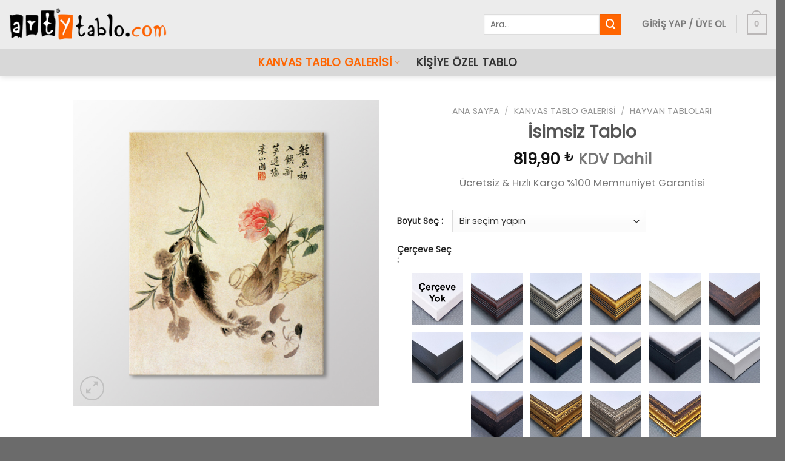

--- FILE ---
content_type: text/html; charset=UTF-8
request_url: https://www.artytablo.com/isimsiz-tablo-44/
body_size: 48271
content:
<!DOCTYPE html>
<!--[if IE 9 ]> <html lang="tr" prefix="og: https://ogp.me/ns#" class="ie9 loading-site no-js"> <![endif]-->
<!--[if IE 8 ]> <html lang="tr" prefix="og: https://ogp.me/ns#" class="ie8 loading-site no-js"> <![endif]-->
<!--[if (gte IE 9)|!(IE)]><!--><html lang="tr" prefix="og: https://ogp.me/ns#" class="loading-site no-js"> <!--<![endif]-->
<head><meta charset="UTF-8" /><script>if(navigator.userAgent.match(/MSIE|Internet Explorer/i)||navigator.userAgent.match(/Trident\/7\..*?rv:11/i)){var href=document.location.href;if(!href.match(/[?&]nowprocket/)){if(href.indexOf("?")==-1){if(href.indexOf("#")==-1){document.location.href=href+"?nowprocket=1"}else{document.location.href=href.replace("#","?nowprocket=1#")}}else{if(href.indexOf("#")==-1){document.location.href=href+"&nowprocket=1"}else{document.location.href=href.replace("#","&nowprocket=1#")}}}}</script><script>(()=>{class RocketLazyLoadScripts{constructor(){this.v="2.0.3",this.userEvents=["keydown","keyup","mousedown","mouseup","mousemove","mouseover","mouseenter","mouseout","mouseleave","touchmove","touchstart","touchend","touchcancel","wheel","click","dblclick","input","visibilitychange"],this.attributeEvents=["onblur","onclick","oncontextmenu","ondblclick","onfocus","onmousedown","onmouseenter","onmouseleave","onmousemove","onmouseout","onmouseover","onmouseup","onmousewheel","onscroll","onsubmit"]}async t(){this.i(),this.o(),/iP(ad|hone)/.test(navigator.userAgent)&&this.h(),this.u(),this.l(this),this.m(),this.k(this),this.p(this),this._(),await Promise.all([this.R(),this.L()]),this.lastBreath=Date.now(),this.S(this),this.P(),this.D(),this.O(),this.M(),await this.C(this.delayedScripts.normal),await this.C(this.delayedScripts.defer),await this.C(this.delayedScripts.async),this.F("domReady"),await this.T(),await this.j(),await this.I(),this.F("windowLoad"),await this.A(),window.dispatchEvent(new Event("rocket-allScriptsLoaded")),this.everythingLoaded=!0,this.lastTouchEnd&&await new Promise((t=>setTimeout(t,500-Date.now()+this.lastTouchEnd))),this.H(),this.F("all"),this.U(),this.W()}i(){this.CSPIssue=sessionStorage.getItem("rocketCSPIssue"),document.addEventListener("securitypolicyviolation",(t=>{this.CSPIssue||"script-src-elem"!==t.violatedDirective||"data"!==t.blockedURI||(this.CSPIssue=!0,sessionStorage.setItem("rocketCSPIssue",!0))}),{isRocket:!0})}o(){window.addEventListener("pageshow",(t=>{this.persisted=t.persisted,this.realWindowLoadedFired=!0}),{isRocket:!0}),window.addEventListener("pagehide",(()=>{this.onFirstUserAction=null}),{isRocket:!0})}h(){let t;function e(e){t=e}window.addEventListener("touchstart",e,{isRocket:!0}),window.addEventListener("touchend",(function i(o){Math.abs(o.changedTouches[0].pageX-t.changedTouches[0].pageX)<10&&Math.abs(o.changedTouches[0].pageY-t.changedTouches[0].pageY)<10&&o.timeStamp-t.timeStamp<200&&(o.target.dispatchEvent(new PointerEvent("click",{target:o.target,bubbles:!0,cancelable:!0,detail:1})),event.preventDefault(),window.removeEventListener("touchstart",e,{isRocket:!0}),window.removeEventListener("touchend",i,{isRocket:!0}))}),{isRocket:!0})}q(t){this.userActionTriggered||("mousemove"!==t.type||this.firstMousemoveIgnored?"keyup"===t.type||"mouseover"===t.type||"mouseout"===t.type||(this.userActionTriggered=!0,this.onFirstUserAction&&this.onFirstUserAction()):this.firstMousemoveIgnored=!0),"click"===t.type&&t.preventDefault(),this.savedUserEvents.length>0&&(t.stopPropagation(),t.stopImmediatePropagation()),"touchstart"===this.lastEvent&&"touchend"===t.type&&(this.lastTouchEnd=Date.now()),"click"===t.type&&(this.lastTouchEnd=0),this.lastEvent=t.type,this.savedUserEvents.push(t)}u(){this.savedUserEvents=[],this.userEventHandler=this.q.bind(this),this.userEvents.forEach((t=>window.addEventListener(t,this.userEventHandler,{passive:!1,isRocket:!0})))}U(){this.userEvents.forEach((t=>window.removeEventListener(t,this.userEventHandler,{passive:!1,isRocket:!0}))),this.savedUserEvents.forEach((t=>{t.target.dispatchEvent(new window[t.constructor.name](t.type,t))}))}m(){this.eventsMutationObserver=new MutationObserver((t=>{const e="return false";for(const i of t){if("attributes"===i.type){const t=i.target.getAttribute(i.attributeName);t&&t!==e&&(i.target.setAttribute("data-rocket-"+i.attributeName,t),i.target["rocket"+i.attributeName]=new Function("event",t),i.target.setAttribute(i.attributeName,e))}"childList"===i.type&&i.addedNodes.forEach((t=>{if(t.nodeType===Node.ELEMENT_NODE)for(const i of t.attributes)this.attributeEvents.includes(i.name)&&i.value&&""!==i.value&&(t.setAttribute("data-rocket-"+i.name,i.value),t["rocket"+i.name]=new Function("event",i.value),t.setAttribute(i.name,e))}))}})),this.eventsMutationObserver.observe(document,{subtree:!0,childList:!0,attributeFilter:this.attributeEvents})}H(){this.eventsMutationObserver.disconnect(),this.attributeEvents.forEach((t=>{document.querySelectorAll("[data-rocket-"+t+"]").forEach((e=>{e.setAttribute(t,e.getAttribute("data-rocket-"+t)),e.removeAttribute("data-rocket-"+t)}))}))}k(t){Object.defineProperty(HTMLElement.prototype,"onclick",{get(){return this.rocketonclick||null},set(e){this.rocketonclick=e,this.setAttribute(t.everythingLoaded?"onclick":"data-rocket-onclick","this.rocketonclick(event)")}})}S(t){function e(e,i){let o=e[i];e[i]=null,Object.defineProperty(e,i,{get:()=>o,set(s){t.everythingLoaded?o=s:e["rocket"+i]=o=s}})}e(document,"onreadystatechange"),e(window,"onload"),e(window,"onpageshow");try{Object.defineProperty(document,"readyState",{get:()=>t.rocketReadyState,set(e){t.rocketReadyState=e},configurable:!0}),document.readyState="loading"}catch(t){console.log("WPRocket DJE readyState conflict, bypassing")}}l(t){this.originalAddEventListener=EventTarget.prototype.addEventListener,this.originalRemoveEventListener=EventTarget.prototype.removeEventListener,this.savedEventListeners=[],EventTarget.prototype.addEventListener=function(e,i,o){o&&o.isRocket||!t.B(e,this)&&!t.userEvents.includes(e)||t.B(e,this)&&!t.userActionTriggered||e.startsWith("rocket-")||t.everythingLoaded?t.originalAddEventListener.call(this,e,i,o):t.savedEventListeners.push({target:this,remove:!1,type:e,func:i,options:o})},EventTarget.prototype.removeEventListener=function(e,i,o){o&&o.isRocket||!t.B(e,this)&&!t.userEvents.includes(e)||t.B(e,this)&&!t.userActionTriggered||e.startsWith("rocket-")||t.everythingLoaded?t.originalRemoveEventListener.call(this,e,i,o):t.savedEventListeners.push({target:this,remove:!0,type:e,func:i,options:o})}}F(t){"all"===t&&(EventTarget.prototype.addEventListener=this.originalAddEventListener,EventTarget.prototype.removeEventListener=this.originalRemoveEventListener),this.savedEventListeners=this.savedEventListeners.filter((e=>{let i=e.type,o=e.target||window;return"domReady"===t&&"DOMContentLoaded"!==i&&"readystatechange"!==i||("windowLoad"===t&&"load"!==i&&"readystatechange"!==i&&"pageshow"!==i||(this.B(i,o)&&(i="rocket-"+i),e.remove?o.removeEventListener(i,e.func,e.options):o.addEventListener(i,e.func,e.options),!1))}))}p(t){let e;function i(e){return t.everythingLoaded?e:e.split(" ").map((t=>"load"===t||t.startsWith("load.")?"rocket-jquery-load":t)).join(" ")}function o(o){function s(e){const s=o.fn[e];o.fn[e]=o.fn.init.prototype[e]=function(){return this[0]===window&&t.userActionTriggered&&("string"==typeof arguments[0]||arguments[0]instanceof String?arguments[0]=i(arguments[0]):"object"==typeof arguments[0]&&Object.keys(arguments[0]).forEach((t=>{const e=arguments[0][t];delete arguments[0][t],arguments[0][i(t)]=e}))),s.apply(this,arguments),this}}if(o&&o.fn&&!t.allJQueries.includes(o)){const e={DOMContentLoaded:[],"rocket-DOMContentLoaded":[]};for(const t in e)document.addEventListener(t,(()=>{e[t].forEach((t=>t()))}),{isRocket:!0});o.fn.ready=o.fn.init.prototype.ready=function(i){function s(){parseInt(o.fn.jquery)>2?setTimeout((()=>i.bind(document)(o))):i.bind(document)(o)}return t.realDomReadyFired?!t.userActionTriggered||t.fauxDomReadyFired?s():e["rocket-DOMContentLoaded"].push(s):e.DOMContentLoaded.push(s),o([])},s("on"),s("one"),s("off"),t.allJQueries.push(o)}e=o}t.allJQueries=[],o(window.jQuery),Object.defineProperty(window,"jQuery",{get:()=>e,set(t){o(t)}})}P(){const t=new Map;document.write=document.writeln=function(e){const i=document.currentScript,o=document.createRange(),s=i.parentElement;let n=t.get(i);void 0===n&&(n=i.nextSibling,t.set(i,n));const c=document.createDocumentFragment();o.setStart(c,0),c.appendChild(o.createContextualFragment(e)),s.insertBefore(c,n)}}async R(){return new Promise((t=>{this.userActionTriggered?t():this.onFirstUserAction=t}))}async L(){return new Promise((t=>{document.addEventListener("DOMContentLoaded",(()=>{this.realDomReadyFired=!0,t()}),{isRocket:!0})}))}async I(){return this.realWindowLoadedFired?Promise.resolve():new Promise((t=>{window.addEventListener("load",t,{isRocket:!0})}))}M(){this.pendingScripts=[];this.scriptsMutationObserver=new MutationObserver((t=>{for(const e of t)e.addedNodes.forEach((t=>{"SCRIPT"!==t.tagName||t.noModule||t.isWPRocket||this.pendingScripts.push({script:t,promise:new Promise((e=>{const i=()=>{const i=this.pendingScripts.findIndex((e=>e.script===t));i>=0&&this.pendingScripts.splice(i,1),e()};t.addEventListener("load",i,{isRocket:!0}),t.addEventListener("error",i,{isRocket:!0}),setTimeout(i,1e3)}))})}))})),this.scriptsMutationObserver.observe(document,{childList:!0,subtree:!0})}async j(){await this.J(),this.pendingScripts.length?(await this.pendingScripts[0].promise,await this.j()):this.scriptsMutationObserver.disconnect()}D(){this.delayedScripts={normal:[],async:[],defer:[]},document.querySelectorAll("script[type$=rocketlazyloadscript]").forEach((t=>{t.hasAttribute("data-rocket-src")?t.hasAttribute("async")&&!1!==t.async?this.delayedScripts.async.push(t):t.hasAttribute("defer")&&!1!==t.defer||"module"===t.getAttribute("data-rocket-type")?this.delayedScripts.defer.push(t):this.delayedScripts.normal.push(t):this.delayedScripts.normal.push(t)}))}async _(){await this.L();let t=[];document.querySelectorAll("script[type$=rocketlazyloadscript][data-rocket-src]").forEach((e=>{let i=e.getAttribute("data-rocket-src");if(i&&!i.startsWith("data:")){i.startsWith("//")&&(i=location.protocol+i);try{const o=new URL(i).origin;o!==location.origin&&t.push({src:o,crossOrigin:e.crossOrigin||"module"===e.getAttribute("data-rocket-type")})}catch(t){}}})),t=[...new Map(t.map((t=>[JSON.stringify(t),t]))).values()],this.N(t,"preconnect")}async $(t){if(await this.G(),!0!==t.noModule||!("noModule"in HTMLScriptElement.prototype))return new Promise((e=>{let i;function o(){(i||t).setAttribute("data-rocket-status","executed"),e()}try{if(navigator.userAgent.includes("Firefox/")||""===navigator.vendor||this.CSPIssue)i=document.createElement("script"),[...t.attributes].forEach((t=>{let e=t.nodeName;"type"!==e&&("data-rocket-type"===e&&(e="type"),"data-rocket-src"===e&&(e="src"),i.setAttribute(e,t.nodeValue))})),t.text&&(i.text=t.text),t.nonce&&(i.nonce=t.nonce),i.hasAttribute("src")?(i.addEventListener("load",o,{isRocket:!0}),i.addEventListener("error",(()=>{i.setAttribute("data-rocket-status","failed-network"),e()}),{isRocket:!0}),setTimeout((()=>{i.isConnected||e()}),1)):(i.text=t.text,o()),i.isWPRocket=!0,t.parentNode.replaceChild(i,t);else{const i=t.getAttribute("data-rocket-type"),s=t.getAttribute("data-rocket-src");i?(t.type=i,t.removeAttribute("data-rocket-type")):t.removeAttribute("type"),t.addEventListener("load",o,{isRocket:!0}),t.addEventListener("error",(i=>{this.CSPIssue&&i.target.src.startsWith("data:")?(console.log("WPRocket: CSP fallback activated"),t.removeAttribute("src"),this.$(t).then(e)):(t.setAttribute("data-rocket-status","failed-network"),e())}),{isRocket:!0}),s?(t.fetchPriority="high",t.removeAttribute("data-rocket-src"),t.src=s):t.src="data:text/javascript;base64,"+window.btoa(unescape(encodeURIComponent(t.text)))}}catch(i){t.setAttribute("data-rocket-status","failed-transform"),e()}}));t.setAttribute("data-rocket-status","skipped")}async C(t){const e=t.shift();return e?(e.isConnected&&await this.$(e),this.C(t)):Promise.resolve()}O(){this.N([...this.delayedScripts.normal,...this.delayedScripts.defer,...this.delayedScripts.async],"preload")}N(t,e){this.trash=this.trash||[];let i=!0;var o=document.createDocumentFragment();t.forEach((t=>{const s=t.getAttribute&&t.getAttribute("data-rocket-src")||t.src;if(s&&!s.startsWith("data:")){const n=document.createElement("link");n.href=s,n.rel=e,"preconnect"!==e&&(n.as="script",n.fetchPriority=i?"high":"low"),t.getAttribute&&"module"===t.getAttribute("data-rocket-type")&&(n.crossOrigin=!0),t.crossOrigin&&(n.crossOrigin=t.crossOrigin),t.integrity&&(n.integrity=t.integrity),t.nonce&&(n.nonce=t.nonce),o.appendChild(n),this.trash.push(n),i=!1}})),document.head.appendChild(o)}W(){this.trash.forEach((t=>t.remove()))}async T(){try{document.readyState="interactive"}catch(t){}this.fauxDomReadyFired=!0;try{await this.G(),document.dispatchEvent(new Event("rocket-readystatechange")),await this.G(),document.rocketonreadystatechange&&document.rocketonreadystatechange(),await this.G(),document.dispatchEvent(new Event("rocket-DOMContentLoaded")),await this.G(),window.dispatchEvent(new Event("rocket-DOMContentLoaded"))}catch(t){console.error(t)}}async A(){try{document.readyState="complete"}catch(t){}try{await this.G(),document.dispatchEvent(new Event("rocket-readystatechange")),await this.G(),document.rocketonreadystatechange&&document.rocketonreadystatechange(),await this.G(),window.dispatchEvent(new Event("rocket-load")),await this.G(),window.rocketonload&&window.rocketonload(),await this.G(),this.allJQueries.forEach((t=>t(window).trigger("rocket-jquery-load"))),await this.G();const t=new Event("rocket-pageshow");t.persisted=this.persisted,window.dispatchEvent(t),await this.G(),window.rocketonpageshow&&window.rocketonpageshow({persisted:this.persisted})}catch(t){console.error(t)}}async G(){Date.now()-this.lastBreath>45&&(await this.J(),this.lastBreath=Date.now())}async J(){return document.hidden?new Promise((t=>setTimeout(t))):new Promise((t=>requestAnimationFrame(t)))}B(t,e){return e===document&&"readystatechange"===t||(e===document&&"DOMContentLoaded"===t||(e===window&&"DOMContentLoaded"===t||(e===window&&"load"===t||e===window&&"pageshow"===t)))}static run(){(new RocketLazyLoadScripts).t()}}RocketLazyLoadScripts.run()})();</script>
<!-- Microsoft Clarity -->
	<script type="rocketlazyloadscript" data-rocket-type="text/javascript">
    (function(c,l,a,r,i,t,y){
        c[a]=c[a]||function(){(c[a].q=c[a].q||[]).push(arguments)};
        t=l.createElement(r);t.async=1;t.src="https://www.clarity.ms/tag/"+i;
        y=l.getElementsByTagName(r)[0];y.parentNode.insertBefore(t,y);
    })(window, document, "clarity", "script", "mr88nqcts8");
</script>
	
	<!-- Google Tag Manager -->
<script type="rocketlazyloadscript">(function(w,d,s,l,i){w[l]=w[l]||[];w[l].push({'gtm.start':
new Date().getTime(),event:'gtm.js'});var f=d.getElementsByTagName(s)[0],
j=d.createElement(s),dl=l!='dataLayer'?'&l='+l:'';j.async=true;j.src=
'https://www.googletagmanager.com/gtm.js?id='+i+dl;f.parentNode.insertBefore(j,f);
})(window,document,'script','dataLayer','GTM-TB54CVH');</script>
<!-- End Google Tag Manager -->
	<!-- Global site tag (gtag.js) - Google Analytics -->
<script type="rocketlazyloadscript" async data-rocket-src="https://www.googletagmanager.com/gtag/js?id=UA-117099010-1"></script>
<script type="rocketlazyloadscript">
  window.dataLayer = window.dataLayer || [];
  function gtag(){dataLayer.push(arguments);}
  gtag('js', new Date());

  gtag('config', 'UA-117099010-1');
	gtag('config', 'AW-814932846');
</script>

<!-- Yandex.Metrika counter --> <script type="rocketlazyloadscript" data-rocket-type="text/javascript"> (function(m,e,t,r,i,k,a){m[i]=m[i]||function(){(m[i].a=m[i].a||[]).push(arguments)}; m[i].l=1*new Date();k=e.createElement(t),a=e.getElementsByTagName(t)[0],k.async=1,k.src=r,a.parentNode.insertBefore(k,a)}) (window, document, "script", "https://mc.yandex.ru/metrika/tag.js", "ym"); ym(68296906, "init", { clickmap:true, trackLinks:true, accurateTrackBounce:true, webvisor:true, ecommerce:"dataLayer" }); </script> <noscript><div><img src="https://mc.yandex.ru/watch/68296906" style="position:absolute; left:-9999px;" alt="" /></div></noscript> 
<!-- /Yandex.Metrika counter -->

<!-- Facebook Pixel Code -->
<script type="rocketlazyloadscript">
!function(f,b,e,v,n,t,s)
{if(f.fbq)return;n=f.fbq=function(){n.callMethod?
n.callMethod.apply(n,arguments):n.queue.push(arguments)};
if(!f._fbq)f._fbq=n;n.push=n;n.loaded=!0;n.version='2.0';
n.queue=[];t=b.createElement(e);t.async=!0;
t.src=v;s=b.getElementsByTagName(e)[0];
s.parentNode.insertBefore(t,s)}(window, document,'script',
'https://connect.facebook.net/en_US/fbevents.js');
fbq('init', '3048157992178801');
fbq('track', 'PageView');
</script>
<noscript><img height="1" width="1" style="display:none"
src="https://www.facebook.com/tr?id=3048157992178801&ev=PageView&noscript=1"
/></noscript>
<!-- End Facebook Pixel Code -->
	
	<link rel="profile" href="http://gmpg.org/xfn/11" />
	<link rel="pingback" href="https://www.artytablo.com/xmlrpc.php" />
	<script type="rocketlazyloadscript">(function(html){html.className = html.className.replace(/\bno-js\b/,'js')})(document.documentElement);</script>
	<style>img:is([sizes="auto" i], [sizes^="auto," i]) { contain-intrinsic-size: 3000px 1500px }</style>
	<meta name="viewport" content="width=device-width, initial-scale=1, maximum-scale=1" />
<!-- Rank Math&#039;a Göre Arama Motoru Optimizasyonu - https://rankmath.com/ -->
<title>İsimsiz Tablo | Arty Tablo</title>
<link data-rocket-preload as="style" href="https://fonts.googleapis.com/css?family=Poppins%3Aregular%2Cregular%2Cregular%2Cregular%2Cregular&#038;display=swap" rel="preload">
<link href="https://fonts.googleapis.com/css?family=Poppins%3Aregular%2Cregular%2Cregular%2Cregular%2Cregular&#038;display=swap" media="print" onload="this.media=&#039;all&#039;" rel="stylesheet">
<noscript><link rel="stylesheet" href="https://fonts.googleapis.com/css?family=Poppins%3Aregular%2Cregular%2Cregular%2Cregular%2Cregular&#038;display=swap"></noscript>
<meta name="description" content="Ücretsiz &amp; Hızlı Kargo %100 Memnuniyet Garantisi"/>
<meta name="robots" content="follow, index, max-snippet:-1, max-video-preview:-1, max-image-preview:large"/>
<link rel="canonical" href="https://www.artytablo.com/isimsiz-tablo-44/" />
<meta property="og:locale" content="tr_TR" />
<meta property="og:type" content="product" />
<meta property="og:title" content="İsimsiz Tablo | Arty Tablo" />
<meta property="og:description" content="Ücretsiz &amp; Hızlı Kargo %100 Memnuniyet Garantisi" />
<meta property="og:url" content="https://www.artytablo.com/isimsiz-tablo-44/" />
<meta property="og:site_name" content="Arty Tablo" />
<meta property="og:updated_time" content="2025-12-30T23:41:45+03:00" />
<meta property="og:image" content="https://www.artytablo.com/wp-content/uploads/2021/01/ra258sd.jpg" />
<meta property="og:image:secure_url" content="https://www.artytablo.com/wp-content/uploads/2021/01/ra258sd.jpg" />
<meta property="og:image:width" content="1020" />
<meta property="og:image:height" content="1020" />
<meta property="og:image:alt" content="İsimsiz Tablo" />
<meta property="og:image:type" content="image/jpeg" />
<meta property="product:availability" content="instock" />
<meta name="twitter:card" content="summary_large_image" />
<meta name="twitter:title" content="İsimsiz Tablo | Arty Tablo" />
<meta name="twitter:description" content="Ücretsiz &amp; Hızlı Kargo %100 Memnuniyet Garantisi" />
<meta name="twitter:image" content="https://www.artytablo.com/wp-content/uploads/2021/01/ra258sd.jpg" />
<meta name="twitter:label1" content="Fiyat" />
<meta name="twitter:data1" content="819,90&nbsp;&#8378; - 8.094,90&nbsp;&#8378;" />
<meta name="twitter:label2" content="Uygunluk" />
<meta name="twitter:data2" content="Stokta" />
<script type="application/ld+json" class="rank-math-schema">{"@context":"https://schema.org","@graph":[{"@type":"Place","@id":"https://www.artytablo.com/#place","address":{"@type":"PostalAddress","streetAddress":"\u00c7e\u015fme Sk.","addressLocality":"Nurtepe Mah.","addressRegion":"Ka\u011f\u0131thane","postalCode":"34406","addressCountry":"\u0130stanbul"}},{"@type":["ArtGallery","Organization"],"@id":"https://www.artytablo.com/#organization","name":"Arty Tablo","url":"https://www.artytablo.com","sameAs":["https://www.facebook.com/artytablo/"],"email":"destek@artytablo.com","address":{"@type":"PostalAddress","streetAddress":"\u00c7e\u015fme Sk.","addressLocality":"Nurtepe Mah.","addressRegion":"Ka\u011f\u0131thane","postalCode":"34406","addressCountry":"\u0130stanbul"},"logo":{"@type":"ImageObject","@id":"https://www.artytablo.com/#logo","url":"https://www.artytablo.com/wp-content/uploads/2021/12/arty-tablo-logo-INSTAGRAM.jpg","contentUrl":"https://www.artytablo.com/wp-content/uploads/2021/12/arty-tablo-logo-INSTAGRAM.jpg","caption":"Arty Tablo","inLanguage":"tr","width":"500","height":"500"},"priceRange":"$","openingHours":["Monday,Tuesday,Wednesday,Thursday,Friday 09:00-19:00","Saturday 09:00-14:00"],"location":{"@id":"https://www.artytablo.com/#place"},"image":{"@id":"https://www.artytablo.com/#logo"},"telephone":"02122954734"},{"@type":"WebSite","@id":"https://www.artytablo.com/#website","url":"https://www.artytablo.com","name":"Arty Tablo","publisher":{"@id":"https://www.artytablo.com/#organization"},"inLanguage":"tr"},{"@type":"ImageObject","@id":"https://www.artytablo.com/wp-content/uploads/2021/01/ra258sd.jpg","url":"https://www.artytablo.com/wp-content/uploads/2021/01/ra258sd.jpg","width":"1020","height":"1020","inLanguage":"tr"},{"@type":"BreadcrumbList","@id":"https://www.artytablo.com/isimsiz-tablo-44/#breadcrumb","itemListElement":[{"@type":"ListItem","position":"1","item":{"@id":"https://www.artytablo.com","name":"Ana Sayfa"}},{"@type":"ListItem","position":"2","item":{"@id":"https://www.artytablo.com/kanvas-tablo-galerisi/","name":"Kanvas Tablo Galerisi"}},{"@type":"ListItem","position":"3","item":{"@id":"https://www.artytablo.com/hayvan-tablolari/","name":"Hayvan Tablolar\u0131"}},{"@type":"ListItem","position":"4","item":{"@id":"https://www.artytablo.com/isimsiz-tablo-44/","name":"\u0130simsiz Tablo"}}]},{"@type":"ItemPage","@id":"https://www.artytablo.com/isimsiz-tablo-44/#webpage","url":"https://www.artytablo.com/isimsiz-tablo-44/","name":"\u0130simsiz Tablo | Arty Tablo","datePublished":"2021-01-04T13:32:15+03:00","dateModified":"2025-12-30T23:41:45+03:00","isPartOf":{"@id":"https://www.artytablo.com/#website"},"primaryImageOfPage":{"@id":"https://www.artytablo.com/wp-content/uploads/2021/01/ra258sd.jpg"},"inLanguage":"tr","breadcrumb":{"@id":"https://www.artytablo.com/isimsiz-tablo-44/#breadcrumb"}},{"@type":"Product","name":"\u0130simsiz Tablo | Arty Tablo","description":"\u00dccretsiz &amp; H\u0131zl\u0131 Kargo %100 Memnuniyet Garantisi","sku":"UZD094","category":"Kanvas Tablo Galerisi &gt; Hayvan Tablolar\u0131","mainEntityOfPage":{"@id":"https://www.artytablo.com/isimsiz-tablo-44/#webpage"},"image":[{"@type":"ImageObject","url":"https://www.artytablo.com/wp-content/uploads/2021/01/ra258sd.jpg","height":"1020","width":"1020"},{"@type":"ImageObject","url":"https://www.artytablo.com/wp-content/uploads/2021/01/ra258sa.jpg","height":"1024","width":"1024"},{"@type":"ImageObject","url":"https://www.artytablo.com/wp-content/uploads/2021/01/ra258sb.jpg","height":"1024","width":"1024"}],"offers":{"@type":"AggregateOffer","lowPrice":"819.90","highPrice":"8094.90","offerCount":"8","priceCurrency":"TRY","availability":"http://schema.org/InStock","seller":{"@type":"Organization","@id":"https://www.artytablo.com/","name":"Arty Tablo","url":"https://www.artytablo.com","logo":"https://www.artytablo.com/wp-content/uploads/2021/12/arty-tablo-logo-INSTAGRAM.jpg"},"url":"https://www.artytablo.com/isimsiz-tablo-44/"},"@id":"https://www.artytablo.com/isimsiz-tablo-44/#richSnippet"}]}</script>
<!-- /Rank Math WordPress SEO eklentisi -->

<link rel='dns-prefetch' href='//www.google.com' />
<link rel='dns-prefetch' href='//fonts.googleapis.com' />
<link href='https://fonts.gstatic.com' crossorigin rel='preconnect' />
<link rel="alternate" type="application/rss+xml" title="Arty Tablo &raquo; akışı" href="https://www.artytablo.com/feed/" />
<link rel="alternate" type="application/rss+xml" title="Arty Tablo &raquo; yorum akışı" href="https://www.artytablo.com/comments/feed/" />
<link rel="alternate" type="application/rss+xml" title="Arty Tablo &raquo; İsimsiz Tablo yorum akışı" href="https://www.artytablo.com/isimsiz-tablo-44/feed/" />
<link data-minify="1" rel='stylesheet' id='ht_ctc_main_css-css' href='https://www.artytablo.com/wp-content/cache/min/1/wp-content/plugins/click-to-chat-for-whatsapp/new/inc/assets/css/main.css?ver=1760605064' type='text/css' media='all' />
<link rel='stylesheet' id='sbi_styles-css' href='https://www.artytablo.com/wp-content/cache/background-css/1/www.artytablo.com/wp-content/plugins/instagram-feed/css/sbi-styles.min.css?wpr_t=1769554889' type='text/css' media='all' />
<style id='wp-block-library-inline-css' type='text/css'>
:root{--wp-admin-theme-color:#007cba;--wp-admin-theme-color--rgb:0,124,186;--wp-admin-theme-color-darker-10:#006ba1;--wp-admin-theme-color-darker-10--rgb:0,107,161;--wp-admin-theme-color-darker-20:#005a87;--wp-admin-theme-color-darker-20--rgb:0,90,135;--wp-admin-border-width-focus:2px;--wp-block-synced-color:#7a00df;--wp-block-synced-color--rgb:122,0,223;--wp-bound-block-color:var(--wp-block-synced-color)}@media (min-resolution:192dpi){:root{--wp-admin-border-width-focus:1.5px}}.wp-element-button{cursor:pointer}:root{--wp--preset--font-size--normal:16px;--wp--preset--font-size--huge:42px}:root .has-very-light-gray-background-color{background-color:#eee}:root .has-very-dark-gray-background-color{background-color:#313131}:root .has-very-light-gray-color{color:#eee}:root .has-very-dark-gray-color{color:#313131}:root .has-vivid-green-cyan-to-vivid-cyan-blue-gradient-background{background:linear-gradient(135deg,#00d084,#0693e3)}:root .has-purple-crush-gradient-background{background:linear-gradient(135deg,#34e2e4,#4721fb 50%,#ab1dfe)}:root .has-hazy-dawn-gradient-background{background:linear-gradient(135deg,#faaca8,#dad0ec)}:root .has-subdued-olive-gradient-background{background:linear-gradient(135deg,#fafae1,#67a671)}:root .has-atomic-cream-gradient-background{background:linear-gradient(135deg,#fdd79a,#004a59)}:root .has-nightshade-gradient-background{background:linear-gradient(135deg,#330968,#31cdcf)}:root .has-midnight-gradient-background{background:linear-gradient(135deg,#020381,#2874fc)}.has-regular-font-size{font-size:1em}.has-larger-font-size{font-size:2.625em}.has-normal-font-size{font-size:var(--wp--preset--font-size--normal)}.has-huge-font-size{font-size:var(--wp--preset--font-size--huge)}.has-text-align-center{text-align:center}.has-text-align-left{text-align:left}.has-text-align-right{text-align:right}#end-resizable-editor-section{display:none}.aligncenter{clear:both}.items-justified-left{justify-content:flex-start}.items-justified-center{justify-content:center}.items-justified-right{justify-content:flex-end}.items-justified-space-between{justify-content:space-between}.screen-reader-text{border:0;clip-path:inset(50%);height:1px;margin:-1px;overflow:hidden;padding:0;position:absolute;width:1px;word-wrap:normal!important}.screen-reader-text:focus{background-color:#ddd;clip-path:none;color:#444;display:block;font-size:1em;height:auto;left:5px;line-height:normal;padding:15px 23px 14px;text-decoration:none;top:5px;width:auto;z-index:100000}html :where(.has-border-color){border-style:solid}html :where([style*=border-top-color]){border-top-style:solid}html :where([style*=border-right-color]){border-right-style:solid}html :where([style*=border-bottom-color]){border-bottom-style:solid}html :where([style*=border-left-color]){border-left-style:solid}html :where([style*=border-width]){border-style:solid}html :where([style*=border-top-width]){border-top-style:solid}html :where([style*=border-right-width]){border-right-style:solid}html :where([style*=border-bottom-width]){border-bottom-style:solid}html :where([style*=border-left-width]){border-left-style:solid}html :where(img[class*=wp-image-]){height:auto;max-width:100%}:where(figure){margin:0 0 1em}html :where(.is-position-sticky){--wp-admin--admin-bar--position-offset:var(--wp-admin--admin-bar--height,0px)}@media screen and (max-width:600px){html :where(.is-position-sticky){--wp-admin--admin-bar--position-offset:0px}}
</style>
<link data-minify="1" rel='stylesheet' id='cr-frontend-css-css' href='https://www.artytablo.com/wp-content/cache/background-css/1/www.artytablo.com/wp-content/cache/min/1/wp-content/plugins/customer-reviews-woocommerce/css/frontend.css?ver=1760605064&wpr_t=1769554889' type='text/css' media='all' />
<style id='woocommerce-inline-inline-css' type='text/css'>
.woocommerce form .form-row .required { visibility: visible; }
</style>
<link data-minify="1" rel='stylesheet' id='dndmfu-wc-css' href='https://www.artytablo.com/wp-content/cache/min/1/wp-content/plugins/drag-and-drop-multiple-file-upload-for-woocommerce/assets/css/dnd-upload-wc.css?ver=1760605064' type='text/css' media='all' />
<link data-minify="1" rel='stylesheet' id='brands-styles-css' href='https://www.artytablo.com/wp-content/cache/min/1/wp-content/plugins/woocommerce/assets/css/brands.css?ver=1760605064' type='text/css' media='all' />
<link rel='stylesheet' id='photoswipe-css' href='https://www.artytablo.com/wp-content/cache/background-css/1/www.artytablo.com/wp-content/plugins/woocommerce/assets/css/photoswipe/photoswipe.min.css?wpr_t=1769554890' type='text/css' media='all' />
<link rel='stylesheet' id='photoswipe-default-skin-css' href='https://www.artytablo.com/wp-content/cache/background-css/1/www.artytablo.com/wp-content/plugins/woocommerce/assets/css/photoswipe/default-skin/default-skin.min.css?wpr_t=1769554890' type='text/css' media='all' />
<link data-minify="1" rel='stylesheet' id='flatsome-main-css' href='https://www.artytablo.com/wp-content/cache/background-css/1/www.artytablo.com/wp-content/cache/min/1/wp-content/themes/flatsome/assets/css/flatsome.css?ver=1760605064&wpr_t=1769554890' type='text/css' media='all' />
<style id='flatsome-main-inline-css' type='text/css'>
@font-face {
				font-family: "fl-icons";
				font-display: block;
				src: url(https://www.artytablo.com/wp-content/themes/flatsome/assets/css/icons/fl-icons.eot?v=3.14.2);
				src:
					url(https://www.artytablo.com/wp-content/themes/flatsome/assets/css/icons/fl-icons.eot#iefix?v=3.14.2) format("embedded-opentype"),
					url(https://www.artytablo.com/wp-content/themes/flatsome/assets/css/icons/fl-icons.woff2?v=3.14.2) format("woff2"),
					url(https://www.artytablo.com/wp-content/themes/flatsome/assets/css/icons/fl-icons.ttf?v=3.14.2) format("truetype"),
					url(https://www.artytablo.com/wp-content/themes/flatsome/assets/css/icons/fl-icons.woff?v=3.14.2) format("woff"),
					url(https://www.artytablo.com/wp-content/themes/flatsome/assets/css/icons/fl-icons.svg?v=3.14.2#fl-icons) format("svg");
			}
</style>
<link data-minify="1" rel='stylesheet' id='flatsome-shop-css' href='https://www.artytablo.com/wp-content/cache/min/1/wp-content/themes/flatsome/assets/css/flatsome-shop.css?ver=1760605064' type='text/css' media='all' />
<link rel='stylesheet' id='flatsome-style-css' href='https://www.artytablo.com/wp-content/themes/flatsome-child/style.css' type='text/css' media='all' />

<script type="text/javascript" src="https://www.artytablo.com/wp-includes/js/jquery/jquery.min.js" id="jquery-core-js" data-rocket-defer defer></script>
<script type="rocketlazyloadscript" data-rocket-type="text/javascript" data-rocket-src="https://www.artytablo.com/wp-includes/js/jquery/jquery-migrate.min.js" id="jquery-migrate-js" data-rocket-defer defer></script>
<script type="text/javascript" id="wc-single-product-js-extra">
/* <![CDATA[ */
var wc_single_product_params = {"i18n_required_rating_text":"L\u00fctfen bir oy belirleyin","i18n_rating_options":["1\/5 y\u0131ld\u0131z","2\/5 y\u0131ld\u0131z","3\/5 y\u0131ld\u0131z","4\/5 y\u0131ld\u0131z","5\/5 y\u0131ld\u0131z"],"i18n_product_gallery_trigger_text":"Tam ekran g\u00f6rsel galerisini g\u00f6r\u00fcnt\u00fcleyin","review_rating_required":"yes","flexslider":{"rtl":false,"animation":"slide","smoothHeight":true,"directionNav":false,"controlNav":"thumbnails","slideshow":false,"animationSpeed":500,"animationLoop":false,"allowOneSlide":false},"zoom_enabled":"","zoom_options":[],"photoswipe_enabled":"","photoswipe_options":{"shareEl":false,"closeOnScroll":false,"history":false,"hideAnimationDuration":0,"showAnimationDuration":0},"flexslider_enabled":""};
/* ]]> */
</script>
<script type="text/javascript" src="https://www.artytablo.com/wp-content/plugins/woocommerce/assets/js/frontend/single-product.min.js" id="wc-single-product-js" defer="defer" data-wp-strategy="defer"></script>
<script type="rocketlazyloadscript" data-rocket-type="text/javascript" data-rocket-src="https://www.artytablo.com/wp-content/plugins/woocommerce/assets/js/jquery-blockui/jquery.blockUI.min.js" id="jquery-blockui-js" defer="defer" data-wp-strategy="defer"></script>
<script type="rocketlazyloadscript" data-rocket-type="text/javascript" data-rocket-src="https://www.artytablo.com/wp-content/plugins/woocommerce/assets/js/js-cookie/js.cookie.min.js" id="js-cookie-js" defer="defer" data-wp-strategy="defer"></script>
<script type="text/javascript" id="woocommerce-js-extra">
/* <![CDATA[ */
var woocommerce_params = {"ajax_url":"\/wp-admin\/admin-ajax.php","wc_ajax_url":"\/?wc-ajax=%%endpoint%%","i18n_password_show":"\u015eifreyi g\u00f6ster","i18n_password_hide":"\u015eifreyi gizle"};
/* ]]> */
</script>
<script type="rocketlazyloadscript" data-rocket-type="text/javascript" data-rocket-src="https://www.artytablo.com/wp-content/plugins/woocommerce/assets/js/frontend/woocommerce.min.js" id="woocommerce-js" defer="defer" data-wp-strategy="defer"></script>
<script type="text/javascript" src="https://www.artytablo.com/wp-content/plugins/woocommerce/assets/js/photoswipe/photoswipe.min.js" id="photoswipe-js" defer="defer" data-wp-strategy="defer"></script>
<script type="text/javascript" src="https://www.artytablo.com/wp-content/plugins/woocommerce/assets/js/photoswipe/photoswipe-ui-default.min.js" id="photoswipe-ui-default-js" defer="defer" data-wp-strategy="defer"></script>
<script type="rocketlazyloadscript" data-minify="1" data-rocket-type="text/javascript" data-rocket-src="https://www.artytablo.com/wp-content/cache/min/1/wp-content/plugins/cerceve/assets/ext.js?ver=1760605064" id="slide_script-js" data-rocket-defer defer></script>
<link rel="https://api.w.org/" href="https://www.artytablo.com/wp-json/" /><link rel="alternate" title="JSON" type="application/json" href="https://www.artytablo.com/wp-json/wp/v2/product/22997" /><link rel="EditURI" type="application/rsd+xml" title="RSD" href="https://www.artytablo.com/xmlrpc.php?rsd" />
<link rel='shortlink' href='https://www.artytablo.com/?p=22997' />
<link rel="alternate" title="oEmbed (JSON)" type="application/json+oembed" href="https://www.artytablo.com/wp-json/oembed/1.0/embed?url=https%3A%2F%2Fwww.artytablo.com%2Fisimsiz-tablo-44%2F" />
<link rel="alternate" title="oEmbed (XML)" type="text/xml+oembed" href="https://www.artytablo.com/wp-json/oembed/1.0/embed?url=https%3A%2F%2Fwww.artytablo.com%2Fisimsiz-tablo-44%2F&#038;format=xml" />
<!-- start Simple Custom CSS and JS -->
<style type="text/css">
ul.menu>li+li, .widget>ul>li+li {
     border-top: 0px solid #ececec; 
}

ul li.bullet-checkmark, ul li.bullet-arrow, ul li.bullet-star {
    list-style: none;
    position: relative;
    padding: 7px 0 7px 25px;
    margin: 0;
    border-bottom: 0px solid #ececec;
}

</style>
<!-- end Simple Custom CSS and JS -->
<!-- start Simple Custom CSS and JS -->
<style type="text/css">
.woocommerce-variation-price {
    border-top: 1px dashed #ddd;
    padding: 7.5px 0;
    font-size: 20px;
    color: #fb5d23;
}

th, td {
    padding: .5em;
    text-align: center;
    border-bottom: 1px solid #ececec;
    line-height: 1.3;
    font-size: .9em;
}


.variations td {
    vertical-align: middle;
    padding: .2em 0;
    padding-top: 0.2em;
    padding-right: 20px;
    padding-bottom: 0.2em;
    padding-left: 0px;
    border: 0;
}

th, td {
    padding: .5em;
    text-align: right;
    border-bottom: 1px solid #ececec;
    line-height: 1.3;
    font-size: .9em;
}

select#tablo-boyutu-sec {
    box-sizing: border-box;
    border: 1px solid #ddd;
    padding: 0 .75em;
    height: 2.507em;
    font-size: .97em;
    border-radius: 0;
    max-width: 100%;
    width: 70%;
    vertical-align: middle;
    background-color: #fff;
    color: #333;
    box-shadow: inset 0 1px 2px rgba(0,0,0,0.1);
    transition: color .3s, border .3s, background .3s, opacity .3s;
}



</style>
<!-- end Simple Custom CSS and JS -->
<!-- start Simple Custom CSS and JS -->
<style type="text/css">
.cart-subtotal { display: none !important; }</style>
<!-- end Simple Custom CSS and JS -->
<!-- Google site verification - Google for WooCommerce -->
<meta name="google-site-verification" content="vLlDS_QvIjbSTdgJXBy3zbqw9Fp3HXvh7eDXUwS-8W4" />
<style>.bg{opacity: 0; transition: opacity 1s; -webkit-transition: opacity 1s;} .bg-loaded{opacity: 1;}</style><!--[if IE]><link rel="stylesheet" type="text/css" href="https://www.artytablo.com/wp-content/themes/flatsome/assets/css/ie-fallback.css"><script src="//cdnjs.cloudflare.com/ajax/libs/html5shiv/3.6.1/html5shiv.js"></script><script>var head = document.getElementsByTagName('head')[0],style = document.createElement('style');style.type = 'text/css';style.styleSheet.cssText = ':before,:after{content:none !important';head.appendChild(style);setTimeout(function(){head.removeChild(style);}, 0);</script><script src="https://www.artytablo.com/wp-content/themes/flatsome/assets/libs/ie-flexibility.js"></script><![endif]-->	<noscript><style>.woocommerce-product-gallery{ opacity: 1 !important; }</style></noscript>
	<link rel="icon" href="https://www.artytablo.com/wp-content/uploads/2021/11/cropped-ARTY-TABLO-LOGO-01-copy-32x32.jpg" sizes="32x32" />
<link rel="icon" href="https://www.artytablo.com/wp-content/uploads/2021/11/cropped-ARTY-TABLO-LOGO-01-copy-192x192.jpg" sizes="192x192" />
<link rel="apple-touch-icon" href="https://www.artytablo.com/wp-content/uploads/2021/11/cropped-ARTY-TABLO-LOGO-01-copy-180x180.jpg" />
<meta name="msapplication-TileImage" content="https://www.artytablo.com/wp-content/uploads/2021/11/cropped-ARTY-TABLO-LOGO-01-copy-270x270.jpg" />
<style id="custom-css" type="text/css">:root {--primary-color: #bbb8b8;}.full-width .ubermenu-nav, .container, .row{max-width: 1370px}.row.row-collapse{max-width: 1340px}.row.row-small{max-width: 1362.5px}.row.row-large{max-width: 1400px}.header-main{height: 80px}#logo img{max-height: 80px}#logo{width:260px;}.header-bottom{min-height: 45px}.header-top{min-height: 20px}.transparent .header-main{height: 30px}.transparent #logo img{max-height: 30px}.has-transparent + .page-title:first-of-type,.has-transparent + #main > .page-title,.has-transparent + #main > div > .page-title,.has-transparent + #main .page-header-wrapper:first-of-type .page-title{padding-top: 80px;}.header.show-on-scroll,.stuck .header-main{height:90px!important}.stuck #logo img{max-height: 90px!important}.search-form{ width: 40%;}.header-bg-color, .header-wrapper {background-color: #ececec}.header-bottom {background-color: #d8d8d8}.header-main .nav > li > a{line-height: 16px }.stuck .header-main .nav > li > a{line-height: 50px }.header-bottom-nav > li > a{line-height: 16px }@media (max-width: 549px) {.header-main{height: 80px}#logo img{max-height: 80px}}.nav-dropdown{font-size:100%}.header-top{background-color:#ececec!important;}/* Color */.accordion-title.active, .has-icon-bg .icon .icon-inner,.logo a, .primary.is-underline, .primary.is-link, .badge-outline .badge-inner, .nav-outline > li.active> a,.nav-outline >li.active > a, .cart-icon strong,[data-color='primary'], .is-outline.primary{color: #bbb8b8;}/* Color !important */[data-text-color="primary"]{color: #bbb8b8!important;}/* Background Color */[data-text-bg="primary"]{background-color: #bbb8b8;}/* Background */.scroll-to-bullets a,.featured-title, .label-new.menu-item > a:after, .nav-pagination > li > .current,.nav-pagination > li > span:hover,.nav-pagination > li > a:hover,.has-hover:hover .badge-outline .badge-inner,button[type="submit"], .button.wc-forward:not(.checkout):not(.checkout-button), .button.submit-button, .button.primary:not(.is-outline),.featured-table .title,.is-outline:hover, .has-icon:hover .icon-label,.nav-dropdown-bold .nav-column li > a:hover, .nav-dropdown.nav-dropdown-bold > li > a:hover, .nav-dropdown-bold.dark .nav-column li > a:hover, .nav-dropdown.nav-dropdown-bold.dark > li > a:hover, .is-outline:hover, .tagcloud a:hover,.grid-tools a, input[type='submit']:not(.is-form), .box-badge:hover .box-text, input.button.alt,.nav-box > li > a:hover,.nav-box > li.active > a,.nav-pills > li.active > a ,.current-dropdown .cart-icon strong, .cart-icon:hover strong, .nav-line-bottom > li > a:before, .nav-line-grow > li > a:before, .nav-line > li > a:before,.banner, .header-top, .slider-nav-circle .flickity-prev-next-button:hover svg, .slider-nav-circle .flickity-prev-next-button:hover .arrow, .primary.is-outline:hover, .button.primary:not(.is-outline), input[type='submit'].primary, input[type='submit'].primary, input[type='reset'].button, input[type='button'].primary, .badge-inner{background-color: #bbb8b8;}/* Border */.nav-vertical.nav-tabs > li.active > a,.scroll-to-bullets a.active,.nav-pagination > li > .current,.nav-pagination > li > span:hover,.nav-pagination > li > a:hover,.has-hover:hover .badge-outline .badge-inner,.accordion-title.active,.featured-table,.is-outline:hover, .tagcloud a:hover,blockquote, .has-border, .cart-icon strong:after,.cart-icon strong,.blockUI:before, .processing:before,.loading-spin, .slider-nav-circle .flickity-prev-next-button:hover svg, .slider-nav-circle .flickity-prev-next-button:hover .arrow, .primary.is-outline:hover{border-color: #bbb8b8}.nav-tabs > li.active > a{border-top-color: #bbb8b8}.widget_shopping_cart_content .blockUI.blockOverlay:before { border-left-color: #bbb8b8 }.woocommerce-checkout-review-order .blockUI.blockOverlay:before { border-left-color: #bbb8b8 }/* Fill */.slider .flickity-prev-next-button:hover svg,.slider .flickity-prev-next-button:hover .arrow{fill: #bbb8b8;}/* Background Color */[data-icon-label]:after, .secondary.is-underline:hover,.secondary.is-outline:hover,.icon-label,.button.secondary:not(.is-outline),.button.alt:not(.is-outline), .badge-inner.on-sale, .button.checkout, .single_add_to_cart_button, .current .breadcrumb-step{ background-color:#ff6501; }[data-text-bg="secondary"]{background-color: #ff6501;}/* Color */.secondary.is-underline,.secondary.is-link, .secondary.is-outline,.stars a.active, .star-rating:before, .woocommerce-page .star-rating:before,.star-rating span:before, .color-secondary{color: #ff6501}/* Color !important */[data-text-color="secondary"]{color: #ff6501!important;}/* Border */.secondary.is-outline:hover{border-color:#ff6501}.alert.is-underline:hover,.alert.is-outline:hover,.alert{background-color: #f41e1e}.alert.is-link, .alert.is-outline, .color-alert{color: #f41e1e;}/* Color !important */[data-text-color="alert"]{color: #f41e1e!important;}/* Background Color */[data-text-bg="alert"]{background-color: #f41e1e;}body{font-size: 105%;}@media screen and (max-width: 549px){body{font-size: 100%;}}body{font-family:"Poppins", sans-serif}body{font-weight: 0}body{color: #777777}.nav > li > a {font-family:"Poppins", sans-serif;}.mobile-sidebar-levels-2 .nav > li > ul > li > a {font-family:"Poppins", sans-serif;}.nav > li > a {font-weight: 0;}.mobile-sidebar-levels-2 .nav > li > ul > li > a {font-weight: 0;}h1,h2,h3,h4,h5,h6,.heading-font, .off-canvas-center .nav-sidebar.nav-vertical > li > a{font-family: "Poppins", sans-serif;}h1,h2,h3,h4,h5,h6,.heading-font,.banner h1,.banner h2{font-weight: 0;}h1,h2,h3,h4,h5,h6,.heading-font{color: #555555;}.alt-font{font-family: "Poppins", sans-serif;}.alt-font{font-weight: 0!important;}.header:not(.transparent) .header-bottom-nav.nav > li > a{color: #333333;}.header:not(.transparent) .header-bottom-nav.nav > li > a:hover,.header:not(.transparent) .header-bottom-nav.nav > li.active > a,.header:not(.transparent) .header-bottom-nav.nav > li.current > a,.header:not(.transparent) .header-bottom-nav.nav > li > a.active,.header:not(.transparent) .header-bottom-nav.nav > li > a.current{color: #ff6501;}.header-bottom-nav.nav-line-bottom > li > a:before,.header-bottom-nav.nav-line-grow > li > a:before,.header-bottom-nav.nav-line > li > a:before,.header-bottom-nav.nav-box > li > a:hover,.header-bottom-nav.nav-box > li.active > a,.header-bottom-nav.nav-pills > li > a:hover,.header-bottom-nav.nav-pills > li.active > a{color:#FFF!important;background-color: #ff6501;}a{color: #555555;}a:hover{color: #ff6501;}.tagcloud a:hover{border-color: #ff6501;background-color: #ff6501;}.widget a{color: #555555;}.widget a:hover{color: #ff6501;}.widget .tagcloud a:hover{border-color: #ff6501; background-color: #ff6501;}.current .breadcrumb-step, [data-icon-label]:after, .button#place_order,.button.checkout,.checkout-button,.single_add_to_cart_button.button{background-color: #f30b0b!important }.has-equal-box-heights .box-image {padding-top: 100%;}@media screen and (min-width: 550px){.products .box-vertical .box-image{min-width: 500px!important;width: 500px!important;}}.footer-1{background-color: #3d3d3d}.footer-2{background-color: #3d3d3d}.absolute-footer, html{background-color: #6b6b6b}button[name='update_cart'] { display: none; }.label-new.menu-item > a:after{content:"Yeni";}.label-hot.menu-item > a:after{content:"Popüler";}.label-sale.menu-item > a:after{content:"İndirim";}.label-popular.menu-item > a:after{content:"Popüler";}</style>		<style type="text/css" id="wp-custom-css">
			details summary {
  cursor: pointer;
  padding: 8px 0;
  font-weight: 500;
  position: relative;
  transition: color 0.2s ease;
}

details summary:hover {
  color: #0073aa; /* Hover rengi — tema rengine göre değiştirilebilir */
  text-decoration: underline;
}

details[open] summary::after {
  content: "▲";
  position: absolute;
  right: 0;
  color: #666;
  font-size: 0.8rem;
}

details summary::after {
  content: "▼";
  position: absolute;
  right: 0;
  color: #999;
  font-size: 0.8rem;
}
		</style>
		
		<!-- Global site tag (gtag.js) - Google Ads: AW-814932846 - Google for WooCommerce -->
		<script type="rocketlazyloadscript" async data-rocket-src="https://www.googletagmanager.com/gtag/js?id=AW-814932846"></script>
		<script type="rocketlazyloadscript">
			window.dataLayer = window.dataLayer || [];
			function gtag() { dataLayer.push(arguments); }
			gtag( 'consent', 'default', {
				analytics_storage: 'denied',
				ad_storage: 'denied',
				ad_user_data: 'denied',
				ad_personalization: 'denied',
				region: ['AT', 'BE', 'BG', 'HR', 'CY', 'CZ', 'DK', 'EE', 'FI', 'FR', 'DE', 'GR', 'HU', 'IS', 'IE', 'IT', 'LV', 'LI', 'LT', 'LU', 'MT', 'NL', 'NO', 'PL', 'PT', 'RO', 'SK', 'SI', 'ES', 'SE', 'GB', 'CH'],
				wait_for_update: 500,
			} );
			gtag('js', new Date());
			gtag('set', 'developer_id.dOGY3NW', true);
			gtag("config", "AW-814932846", { "groups": "GLA", "send_page_view": false });		</script>

		<noscript><style id="rocket-lazyload-nojs-css">.rll-youtube-player, [data-lazy-src]{display:none !important;}</style></noscript><style id="wpr-lazyload-bg-container"></style><style id="wpr-lazyload-bg-exclusion"></style>
<noscript>
<style id="wpr-lazyload-bg-nostyle">.sbi_lb-loader span{--wpr-bg-4e2ad1a8-8f38-4f4b-838a-402b4b8c1adb: url('https://www.artytablo.com/wp-content/plugins/instagram-feed/img/sbi-sprite.png');}.sbi_lb-nav span{--wpr-bg-4043db94-f05a-4e31-851d-490627ff4c70: url('https://www.artytablo.com/wp-content/plugins/instagram-feed/img/sbi-sprite.png');}.cr-form-item-media-preview .cr-upload-images-containers .cr-upload-images-delete-spinner{--wpr-bg-37c4c6c2-086a-4ba9-9306-2a424e8f275c: url('https://www.artytablo.com/wp-content/plugins/customer-reviews-woocommerce/img/spinner-2x.gif');}.cr-show-more-review-spinner,.cr-show-more .cr-show-more-spinner,.cr-all-reviews-shortcode .commentlist.cr-pagination-load .cr-pagination-review-spinner{--wpr-bg-19c0c6f0-ab3d-4fd1-8cf4-4ed060e9f298: url('https://www.artytablo.com/wp-content/plugins/customer-reviews-woocommerce/img/spinner-2x.gif');}.cr-qna-block #cr-show-more-q-spinner{--wpr-bg-6ccbf673-dce3-4ba0-b420-2832168eb307: url('https://www.artytablo.com/wp-content/plugins/customer-reviews-woocommerce/img/spinner-2x.gif');}#review_form .cr-upload-images-preview .cr-upload-images-containers .cr-upload-images-delete-spinner,.cr-upload-images-preview .cr-upload-images-containers .cr-upload-images-delete-spinner{--wpr-bg-8b3f9030-0bba-4e9b-8b83-a88d06eb19f6: url('https://www.artytablo.com/wp-content/plugins/customer-reviews-woocommerce/img/spinner-2x.gif');}button.pswp__button{--wpr-bg-072f718e-ee1a-4395-b1b0-38d474f7d609: url('https://www.artytablo.com/wp-content/plugins/woocommerce/assets/css/photoswipe/default-skin/default-skin.png');}.pswp__button,.pswp__button--arrow--left:before,.pswp__button--arrow--right:before{--wpr-bg-395b380b-19e0-45dc-88e8-095443565b48: url('https://www.artytablo.com/wp-content/plugins/woocommerce/assets/css/photoswipe/default-skin/default-skin.png');}.pswp__preloader--active .pswp__preloader__icn{--wpr-bg-84c7eab8-cece-4481-8183-3ea38951eb56: url('https://www.artytablo.com/wp-content/plugins/woocommerce/assets/css/photoswipe/default-skin/preloader.gif');}.pswp--svg .pswp__button,.pswp--svg .pswp__button--arrow--left:before,.pswp--svg .pswp__button--arrow--right:before{--wpr-bg-fd0bfe69-e61b-4929-a9ef-656dbad64c9f: url('https://www.artytablo.com/wp-content/plugins/woocommerce/assets/css/photoswipe/default-skin/default-skin.svg');}.fancy-underline:after{--wpr-bg-6db570d2-2d62-45ed-ad97-392095d02cd9: url('https://www.artytablo.com/wp-content/themes/flatsome/assets/img/underline.png');}.slider-style-shadow .flickity-slider>*:before{--wpr-bg-70fdb542-9dbc-42a2-98dc-23c682f70a54: url('https://www.artytablo.com/wp-content/themes/flatsome/assets/img/shadow@2x.png');}#banner-695035973 .bg.bg-loaded{--wpr-bg-41ed9fb1-bed9-4c30-bbae-4412c81d9bdf: url('https://www.artytablo.com/wp-content/uploads/2021/09/tablo-cerceve-cerceve-gorseli.png');}#banner-821561520 .bg.bg-loaded{--wpr-bg-1b16476e-d718-4a5a-a418-8f38f49e47a2: url('https://www.artytablo.com/wp-content/uploads/2021/11/Arty-Paketleme.png');}</style>
</noscript>
<script type="application/javascript">const rocket_pairs = [{"selector":".sbi_lb-loader span","style":".sbi_lb-loader span{--wpr-bg-4e2ad1a8-8f38-4f4b-838a-402b4b8c1adb: url('https:\/\/www.artytablo.com\/wp-content\/plugins\/instagram-feed\/img\/sbi-sprite.png');}","hash":"4e2ad1a8-8f38-4f4b-838a-402b4b8c1adb","url":"https:\/\/www.artytablo.com\/wp-content\/plugins\/instagram-feed\/img\/sbi-sprite.png"},{"selector":".sbi_lb-nav span","style":".sbi_lb-nav span{--wpr-bg-4043db94-f05a-4e31-851d-490627ff4c70: url('https:\/\/www.artytablo.com\/wp-content\/plugins\/instagram-feed\/img\/sbi-sprite.png');}","hash":"4043db94-f05a-4e31-851d-490627ff4c70","url":"https:\/\/www.artytablo.com\/wp-content\/plugins\/instagram-feed\/img\/sbi-sprite.png"},{"selector":".cr-form-item-media-preview .cr-upload-images-containers .cr-upload-images-delete-spinner","style":".cr-form-item-media-preview .cr-upload-images-containers .cr-upload-images-delete-spinner{--wpr-bg-37c4c6c2-086a-4ba9-9306-2a424e8f275c: url('https:\/\/www.artytablo.com\/wp-content\/plugins\/customer-reviews-woocommerce\/img\/spinner-2x.gif');}","hash":"37c4c6c2-086a-4ba9-9306-2a424e8f275c","url":"https:\/\/www.artytablo.com\/wp-content\/plugins\/customer-reviews-woocommerce\/img\/spinner-2x.gif"},{"selector":".cr-show-more-review-spinner,.cr-show-more .cr-show-more-spinner,.cr-all-reviews-shortcode .commentlist.cr-pagination-load .cr-pagination-review-spinner","style":".cr-show-more-review-spinner,.cr-show-more .cr-show-more-spinner,.cr-all-reviews-shortcode .commentlist.cr-pagination-load .cr-pagination-review-spinner{--wpr-bg-19c0c6f0-ab3d-4fd1-8cf4-4ed060e9f298: url('https:\/\/www.artytablo.com\/wp-content\/plugins\/customer-reviews-woocommerce\/img\/spinner-2x.gif');}","hash":"19c0c6f0-ab3d-4fd1-8cf4-4ed060e9f298","url":"https:\/\/www.artytablo.com\/wp-content\/plugins\/customer-reviews-woocommerce\/img\/spinner-2x.gif"},{"selector":".cr-qna-block #cr-show-more-q-spinner","style":".cr-qna-block #cr-show-more-q-spinner{--wpr-bg-6ccbf673-dce3-4ba0-b420-2832168eb307: url('https:\/\/www.artytablo.com\/wp-content\/plugins\/customer-reviews-woocommerce\/img\/spinner-2x.gif');}","hash":"6ccbf673-dce3-4ba0-b420-2832168eb307","url":"https:\/\/www.artytablo.com\/wp-content\/plugins\/customer-reviews-woocommerce\/img\/spinner-2x.gif"},{"selector":"#review_form .cr-upload-images-preview .cr-upload-images-containers .cr-upload-images-delete-spinner,.cr-upload-images-preview .cr-upload-images-containers .cr-upload-images-delete-spinner","style":"#review_form .cr-upload-images-preview .cr-upload-images-containers .cr-upload-images-delete-spinner,.cr-upload-images-preview .cr-upload-images-containers .cr-upload-images-delete-spinner{--wpr-bg-8b3f9030-0bba-4e9b-8b83-a88d06eb19f6: url('https:\/\/www.artytablo.com\/wp-content\/plugins\/customer-reviews-woocommerce\/img\/spinner-2x.gif');}","hash":"8b3f9030-0bba-4e9b-8b83-a88d06eb19f6","url":"https:\/\/www.artytablo.com\/wp-content\/plugins\/customer-reviews-woocommerce\/img\/spinner-2x.gif"},{"selector":"button.pswp__button","style":"button.pswp__button{--wpr-bg-072f718e-ee1a-4395-b1b0-38d474f7d609: url('https:\/\/www.artytablo.com\/wp-content\/plugins\/woocommerce\/assets\/css\/photoswipe\/default-skin\/default-skin.png');}","hash":"072f718e-ee1a-4395-b1b0-38d474f7d609","url":"https:\/\/www.artytablo.com\/wp-content\/plugins\/woocommerce\/assets\/css\/photoswipe\/default-skin\/default-skin.png"},{"selector":".pswp__button,.pswp__button--arrow--left,.pswp__button--arrow--right","style":".pswp__button,.pswp__button--arrow--left:before,.pswp__button--arrow--right:before{--wpr-bg-395b380b-19e0-45dc-88e8-095443565b48: url('https:\/\/www.artytablo.com\/wp-content\/plugins\/woocommerce\/assets\/css\/photoswipe\/default-skin\/default-skin.png');}","hash":"395b380b-19e0-45dc-88e8-095443565b48","url":"https:\/\/www.artytablo.com\/wp-content\/plugins\/woocommerce\/assets\/css\/photoswipe\/default-skin\/default-skin.png"},{"selector":".pswp__preloader--active .pswp__preloader__icn","style":".pswp__preloader--active .pswp__preloader__icn{--wpr-bg-84c7eab8-cece-4481-8183-3ea38951eb56: url('https:\/\/www.artytablo.com\/wp-content\/plugins\/woocommerce\/assets\/css\/photoswipe\/default-skin\/preloader.gif');}","hash":"84c7eab8-cece-4481-8183-3ea38951eb56","url":"https:\/\/www.artytablo.com\/wp-content\/plugins\/woocommerce\/assets\/css\/photoswipe\/default-skin\/preloader.gif"},{"selector":".pswp--svg .pswp__button,.pswp--svg .pswp__button--arrow--left,.pswp--svg .pswp__button--arrow--right","style":".pswp--svg .pswp__button,.pswp--svg .pswp__button--arrow--left:before,.pswp--svg .pswp__button--arrow--right:before{--wpr-bg-fd0bfe69-e61b-4929-a9ef-656dbad64c9f: url('https:\/\/www.artytablo.com\/wp-content\/plugins\/woocommerce\/assets\/css\/photoswipe\/default-skin\/default-skin.svg');}","hash":"fd0bfe69-e61b-4929-a9ef-656dbad64c9f","url":"https:\/\/www.artytablo.com\/wp-content\/plugins\/woocommerce\/assets\/css\/photoswipe\/default-skin\/default-skin.svg"},{"selector":".fancy-underline","style":".fancy-underline:after{--wpr-bg-6db570d2-2d62-45ed-ad97-392095d02cd9: url('https:\/\/www.artytablo.com\/wp-content\/themes\/flatsome\/assets\/img\/underline.png');}","hash":"6db570d2-2d62-45ed-ad97-392095d02cd9","url":"https:\/\/www.artytablo.com\/wp-content\/themes\/flatsome\/assets\/img\/underline.png"},{"selector":".slider-style-shadow .flickity-slider>*","style":".slider-style-shadow .flickity-slider>*:before{--wpr-bg-70fdb542-9dbc-42a2-98dc-23c682f70a54: url('https:\/\/www.artytablo.com\/wp-content\/themes\/flatsome\/assets\/img\/shadow@2x.png');}","hash":"70fdb542-9dbc-42a2-98dc-23c682f70a54","url":"https:\/\/www.artytablo.com\/wp-content\/themes\/flatsome\/assets\/img\/shadow@2x.png"},{"selector":"#banner-695035973 .bg.bg-loaded","style":"#banner-695035973 .bg.bg-loaded{--wpr-bg-41ed9fb1-bed9-4c30-bbae-4412c81d9bdf: url('https:\/\/www.artytablo.com\/wp-content\/uploads\/2021\/09\/tablo-cerceve-cerceve-gorseli.png');}","hash":"41ed9fb1-bed9-4c30-bbae-4412c81d9bdf","url":"https:\/\/www.artytablo.com\/wp-content\/uploads\/2021\/09\/tablo-cerceve-cerceve-gorseli.png"},{"selector":"#banner-821561520 .bg.bg-loaded","style":"#banner-821561520 .bg.bg-loaded{--wpr-bg-1b16476e-d718-4a5a-a418-8f38f49e47a2: url('https:\/\/www.artytablo.com\/wp-content\/uploads\/2021\/11\/Arty-Paketleme.png');}","hash":"1b16476e-d718-4a5a-a418-8f38f49e47a2","url":"https:\/\/www.artytablo.com\/wp-content\/uploads\/2021\/11\/Arty-Paketleme.png"}]; const rocket_excluded_pairs = [];</script><meta name="generator" content="WP Rocket 3.19.3" data-wpr-features="wpr_lazyload_css_bg_img wpr_delay_js wpr_defer_js wpr_minify_js wpr_lazyload_images wpr_minify_css wpr_preload_links wpr_desktop" /></head>

<body class="wp-singular product-template-default single single-product postid-22997 wp-theme-flatsome wp-child-theme-flatsome-child theme-flatsome woocommerce woocommerce-page woocommerce-demo-store woocommerce-no-js header-shadow lightbox nav-dropdown-has-arrow nav-dropdown-has-shadow nav-dropdown-has-border has-lightbox">

<p role="complementary" aria-label="Mağaza duyurusu" class="woocommerce-store-notice demo_store" data-notice-id="1193bf1406a32593382f58fe1c8768e8" style="display:none;">🚚Tüm Siparişlerde Ücretsiz Kargo | 💳 12 Taksit İmkanı | %100 Yerli Üretim <a role="button" href="#" class="woocommerce-store-notice__dismiss-link">Kapat</a></p><script type="rocketlazyloadscript" data-rocket-type="text/javascript">
/* <![CDATA[ */
gtag("event", "page_view", {send_to: "GLA"});
/* ]]> */
</script>

<a class="skip-link screen-reader-text" href="#main">İçeriğe atla</a>

<div data-rocket-location-hash="99bb46786fd5bd31bcd7bdc067ad247a" id="wrapper">

	
	<header data-rocket-location-hash="8cd2ef760cf5956582d03e973259bc0e" id="header" class="header has-sticky sticky-jump">
		<div data-rocket-location-hash="d53b06ca13945ed03e70ba4a94347bcf" class="header-wrapper">
			<div id="masthead" class="header-main ">
      <div class="header-inner flex-row container logo-left medium-logo-center" role="navigation">

          <!-- Logo -->
          <div id="logo" class="flex-col logo">
            <!-- Header logo -->
<a href="https://www.artytablo.com/" title="Arty Tablo - Türkiye&#039;nin Kanvas Tablo Fabrikası!" rel="home">
    <img width="260" height="80" src="data:image/svg+xml,%3Csvg%20xmlns='http://www.w3.org/2000/svg'%20viewBox='0%200%20260%2080'%3E%3C/svg%3E" class="header_logo header-logo" alt="Arty Tablo" data-lazy-src="https://www.artytablo.com/wp-content/uploads/2021/11/arty-tablo-logo-site-yeni.png"/><noscript><img width="260" height="80" src="https://www.artytablo.com/wp-content/uploads/2021/11/arty-tablo-logo-site-yeni.png" class="header_logo header-logo" alt="Arty Tablo"/></noscript><img  width="260" height="80" src="data:image/svg+xml,%3Csvg%20xmlns='http://www.w3.org/2000/svg'%20viewBox='0%200%20260%2080'%3E%3C/svg%3E" class="header-logo-dark" alt="Arty Tablo" data-lazy-src="https://www.artytablo.com/wp-content/uploads/2021/11/arty-tablo-logo-site-yeni.png"/><noscript><img  width="260" height="80" src="https://www.artytablo.com/wp-content/uploads/2021/11/arty-tablo-logo-site-yeni.png" class="header-logo-dark" alt="Arty Tablo"/></noscript></a>
          </div>

          <!-- Mobile Left Elements -->
          <div class="flex-col show-for-medium flex-left">
            <ul class="mobile-nav nav nav-left ">
              <li class="nav-icon has-icon">
  		<a href="#" data-open="#main-menu" data-pos="left" data-bg="main-menu-overlay" data-color="" class="is-small" aria-label="Menü" aria-controls="main-menu" aria-expanded="false">
		
		  <i class="icon-menu" ></i>
		  <span class="menu-title uppercase hide-for-small">Menü</span>		</a>
	</li>            </ul>
          </div>

          <!-- Left Elements -->
          <div class="flex-col hide-for-medium flex-left
            flex-grow">
            <ul class="header-nav header-nav-main nav nav-left  nav-size-medium nav-spacing-medium nav-uppercase" >
                          </ul>
          </div>

          <!-- Right Elements -->
          <div class="flex-col hide-for-medium flex-right">
            <ul class="header-nav header-nav-main nav nav-right  nav-size-medium nav-spacing-medium nav-uppercase">
              <li class="header-search-form search-form html relative has-icon">
	<div class="header-search-form-wrapper">
		<div class="searchform-wrapper ux-search-box relative is-normal"><form role="search" method="get" class="searchform" action="https://www.artytablo.com/">
	<div class="flex-row relative">
						<div class="flex-col flex-grow">
			<label class="screen-reader-text" for="woocommerce-product-search-field-0">Ara:</label>
			<input type="search" id="woocommerce-product-search-field-0" class="search-field mb-0" placeholder="Ara&hellip;" value="" name="s" />
			<input type="hidden" name="post_type" value="product" />
					</div>
		<div class="flex-col">
			<button type="submit" value="Ara" class="ux-search-submit submit-button secondary button icon mb-0" aria-label="Gönder">
				<i class="icon-search" ></i>			</button>
		</div>
	</div>
	<div class="live-search-results text-left z-top"></div>
</form>
</div>	</div>
</li><li class="header-divider"></li><li class="account-item has-icon
    "
>

<a href="https://www.artytablo.com/hesabim/"
    class="nav-top-link nav-top-not-logged-in "
    data-open="#login-form-popup"  >
    <span>
    Giriş Yap     / Üye Ol  </span>
  
</a>



</li>
<li class="header-divider"></li><li class="cart-item has-icon has-dropdown">

<a href="https://www.artytablo.com/sepet/" title="Sepet" class="header-cart-link is-small">



    <span class="cart-icon image-icon">
    <strong>0</strong>
  </span>
  </a>

 <ul class="nav-dropdown nav-dropdown-simple">
    <li class="html widget_shopping_cart">
      <div class="widget_shopping_cart_content">
        

	<div class="ux-mini-cart-empty flex flex-row-col text-center pt pb">
				<p class="woocommerce-mini-cart__empty-message empty">Sepetinizde ürün bulunmuyor.</p>
			</div>


      </div>
    </li>
     </ul>

</li>
            </ul>
          </div>

          <!-- Mobile Right Elements -->
          <div class="flex-col show-for-medium flex-right">
            <ul class="mobile-nav nav nav-right ">
              <li class="cart-item has-icon">

      <a href="https://www.artytablo.com/sepet/" class="header-cart-link off-canvas-toggle nav-top-link is-small" data-open="#cart-popup" data-class="off-canvas-cart" title="Sepet" data-pos="right">
  
    <span class="cart-icon image-icon">
    <strong>0</strong>
  </span>
  </a>


  <!-- Cart Sidebar Popup -->
  <div id="cart-popup" class="mfp-hide widget_shopping_cart">
  <div class="cart-popup-inner inner-padding">
      <div class="cart-popup-title text-center">
          <h4 class="uppercase">Sepet</h4>
          <div class="is-divider"></div>
      </div>
      <div class="widget_shopping_cart_content">
          

	<div class="ux-mini-cart-empty flex flex-row-col text-center pt pb">
				<p class="woocommerce-mini-cart__empty-message empty">Sepetinizde ürün bulunmuyor.</p>
			</div>


      </div>
             <div class="cart-sidebar-content relative"></div>  </div>
  </div>

</li>
            </ul>
          </div>

      </div>
     
      </div><div id="wide-nav" class="header-bottom wide-nav nav-dark flex-has-center">
    <div class="flex-row container">

                        <div class="flex-col hide-for-medium flex-left">
                <ul class="nav header-nav header-bottom-nav nav-left  nav-size-xlarge nav-spacing-xlarge nav-uppercase">
                                    </ul>
            </div>
            
                        <div class="flex-col hide-for-medium flex-center">
                <ul class="nav header-nav header-bottom-nav nav-center  nav-size-xlarge nav-spacing-xlarge nav-uppercase">
                    <li id="menu-item-70424" class="menu-item menu-item-type-taxonomy menu-item-object-product_cat current-product-ancestor current-menu-parent current-product-parent menu-item-70424 active menu-item-design-full-width menu-item-has-block has-dropdown"><a href="https://www.artytablo.com/kanvas-tablo-galerisi/" class="nav-top-link">Kanvas Tablo Galerisi<i class="icon-angle-down" ></i></a><div class="sub-menu nav-dropdown"><div class="row row-collapse"  id="row-845142726">


	<div id="col-877497056" class="col small-12 large-12"  >
				<div class="col-inner"  >
			
			

<div class="row row-large"  id="row-73953445">


	<div id="col-1380999200" class="col medium-6 small-12 large-6"  >
				<div class="col-inner"  >
			
			

<div class="row"  id="row-1280158732">


	<div id="col-1316664632" class="col medium-6 small-12 large-6"  >
				<div class="col-inner"  >
			
			

	<div class="ux-menu stack stack-col justify-start ux-menu--divider-solid">
		

	<div class="ux-menu-link flex menu-item label-popular">
		<a class="ux-menu-link__link flex" href="https://www.artytablo.com/klasik-tablolar/"  >
			<i class="ux-menu-link__icon text-center icon-angle-right" ></i>			<span class="ux-menu-link__text">
				Klasikler ve Başyapıtlar			</span>
		</a>
	</div>
	

	<div class="ux-menu-link flex menu-item">
		<a class="ux-menu-link__link flex" href="https://www.artytablo.com/soyut-tablolar/"  >
			<i class="ux-menu-link__icon text-center icon-angle-right" ></i>			<span class="ux-menu-link__text">
				Soyut			</span>
		</a>
	</div>
	

	<div class="ux-menu-link flex menu-item">
		<a class="ux-menu-link__link flex" href="https://www.artytablo.com/hat-yazilari-ve-dini-tablolar/"  >
			<i class="ux-menu-link__icon text-center icon-angle-right" ></i>			<span class="ux-menu-link__text">
				Hat Yazıları ve Dini			</span>
		</a>
	</div>
	

	<div class="ux-menu-link flex menu-item">
		<a class="ux-menu-link__link flex" href="https://www.artytablo.com/cicek-tablolari/"  >
			<i class="ux-menu-link__icon text-center icon-angle-right" ></i>			<span class="ux-menu-link__text">
				Çiçekler			</span>
		</a>
	</div>
	

	<div class="ux-menu-link flex menu-item">
		<a class="ux-menu-link__link flex" href="https://www.artytablo.com/uzakdogu-tablolari/"  >
			<i class="ux-menu-link__icon text-center icon-angle-right" ></i>			<span class="ux-menu-link__text">
				Uzakdoğu			</span>
		</a>
	</div>
	

	<div class="ux-menu-link flex menu-item">
		<a class="ux-menu-link__link flex" href="https://www.artytablo.com/oryantal-tablolar/"  >
			<i class="ux-menu-link__icon text-center icon-angle-right" ></i>			<span class="ux-menu-link__text">
				Oryantal			</span>
		</a>
	</div>
	

	<div class="ux-menu-link flex menu-item">
		<a class="ux-menu-link__link flex" href="https://www.artytablo.com/gravur-tablolari/"  >
			<i class="ux-menu-link__icon text-center icon-angle-right" ></i>			<span class="ux-menu-link__text">
				Gravür			</span>
		</a>
	</div>
	

	<div class="ux-menu-link flex menu-item">
		<a class="ux-menu-link__link flex" href="https://www.artytablo.com/naturmort-tablolari/"  >
			<i class="ux-menu-link__icon text-center icon-angle-right" ></i>			<span class="ux-menu-link__text">
				Natürmort			</span>
		</a>
	</div>
	

	<div class="ux-menu-link flex menu-item">
		<a class="ux-menu-link__link flex" href="https://www.artytablo.com/dekoratif-tablolar/"  >
			<i class="ux-menu-link__icon text-center icon-angle-right" ></i>			<span class="ux-menu-link__text">
				Dekoratif			</span>
		</a>
	</div>
	

	<div class="ux-menu-link flex menu-item">
		<a class="ux-menu-link__link flex" href="https://www.artytablo.com/portre-tablolari/"  >
			<i class="ux-menu-link__icon text-center icon-angle-right" ></i>			<span class="ux-menu-link__text">
				Portreler			</span>
		</a>
	</div>
	

	<div class="ux-menu-link flex menu-item">
		<a class="ux-menu-link__link flex" href="https://www.artytablo.com/ofis-tablolari/"  >
			<i class="ux-menu-link__icon text-center icon-angle-right" ></i>			<span class="ux-menu-link__text">
				Ofis			</span>
		</a>
	</div>
	


	</div>
	

		</div>
					</div>

	

	<div id="col-724056032" class="col medium-6 small-12 large-6"  >
				<div class="col-inner"  >
			
			

	<div class="ux-menu stack stack-col justify-start ux-menu--divider-solid">
		

	<div class="ux-menu-link flex menu-item label-popular">
		<a class="ux-menu-link__link flex" href="https://www.artytablo.com/ataturk-tablolari/"  >
			<i class="ux-menu-link__icon text-center icon-angle-right" ></i>			<span class="ux-menu-link__text">
				Atatürk			</span>
		</a>
	</div>
	

	<div class="ux-menu-link flex menu-item">
		<a class="ux-menu-link__link flex" href="https://www.artytablo.com/doga-manzara-tablolari/"  >
			<i class="ux-menu-link__icon text-center icon-angle-right" ></i>			<span class="ux-menu-link__text">
				Doğa Manzaraları			</span>
		</a>
	</div>
	

	<div class="ux-menu-link flex menu-item">
		<a class="ux-menu-link__link flex" href="https://www.artytablo.com/hayvan-tablolari/"  >
			<i class="ux-menu-link__icon text-center icon-angle-right" ></i>			<span class="ux-menu-link__text">
				Hayvanlar			</span>
		</a>
	</div>
	

	<div class="ux-menu-link flex menu-item">
		<a class="ux-menu-link__link flex" href="https://www.artytablo.com/istanbul-tablolari/"  >
			<i class="ux-menu-link__icon text-center icon-angle-right" ></i>			<span class="ux-menu-link__text">
				İstanbul			</span>
		</a>
	</div>
	

	<div class="ux-menu-link flex menu-item">
		<a class="ux-menu-link__link flex" href="https://www.artytablo.com/yiyecek-ve-icecek-tablolari/"  >
			<i class="ux-menu-link__icon text-center icon-angle-right" ></i>			<span class="ux-menu-link__text">
				Yiyecek ve İçecek			</span>
		</a>
	</div>
	

	<div class="ux-menu-link flex menu-item">
		<a class="ux-menu-link__link flex" href="https://www.artytablo.com/eski-istanbul-tablolari/"  >
			<i class="ux-menu-link__icon text-center icon-angle-right" ></i>			<span class="ux-menu-link__text">
				Eski İstanbul			</span>
		</a>
	</div>
	

	<div class="ux-menu-link flex menu-item">
		<a class="ux-menu-link__link flex" href="https://www.artytablo.com/sehir-manzara-tablolari/"  >
			<i class="ux-menu-link__icon text-center icon-angle-right" ></i>			<span class="ux-menu-link__text">
				Şehir Manzaraları			</span>
		</a>
	</div>
	

	<div class="ux-menu-link flex menu-item">
		<a class="ux-menu-link__link flex" href="https://www.artytablo.com/ebru-tablolari/"  >
			<i class="ux-menu-link__icon text-center icon-angle-right" ></i>			<span class="ux-menu-link__text">
				Ebru Sanatı			</span>
		</a>
	</div>
	

	<div class="ux-menu-link flex menu-item">
		<a class="ux-menu-link__link flex" href="https://www.artytablo.com/harita-tablolari/"  >
			<i class="ux-menu-link__icon text-center icon-angle-right" ></i>			<span class="ux-menu-link__text">
				Haritalar			</span>
		</a>
	</div>
	

	<div class="ux-menu-link flex menu-item">
		<a class="ux-menu-link__link flex" href="https://www.artytablo.com/panoramik-tablolar/"  >
			<i class="ux-menu-link__icon text-center icon-angle-right" ></i>			<span class="ux-menu-link__text">
				Panoramik			</span>
		</a>
	</div>
	


	</div>
	

		</div>
					</div>

	

</div>

		</div>
					</div>

	

	<div id="col-71645300" class="col medium-6 small-12 large-6"  >
				<div class="col-inner"  >
			
			

<div class="row"  id="row-1511991963">


	<div id="col-535889955" class="col medium-6 small-12 large-6"  >
				<div class="col-inner"  >
			
			

	<div class="ux-menu stack stack-col justify-start ux-menu--divider-solid">
		

	<div class="ux-menu-link flex menu-item label-hot">
		<a class="ux-menu-link__link flex" href="https://www.artytablo.com/modern-tablolar/"  >
			<i class="ux-menu-link__icon text-center icon-angle-right" ></i>			<span class="ux-menu-link__text">
				Modern / İskandinav Tarzı			</span>
		</a>
	</div>
	

	<div class="ux-menu-link flex menu-item">
		<a class="ux-menu-link__link flex" href="https://www.artytablo.com/bebek-ve-cocuk-odasi-tablolari/"  >
			<i class="ux-menu-link__icon text-center icon-angle-right" ></i>			<span class="ux-menu-link__text">
				Bebek ve Çocuk Odası			</span>
		</a>
	</div>
	

	<div class="ux-menu-link flex menu-item">
		<a class="ux-menu-link__link flex" href="https://www.artytablo.com/dans-ve-muzik-tablolari/"  >
			<i class="ux-menu-link__icon text-center icon-angle-right" ></i>			<span class="ux-menu-link__text">
				Dans ve Müzik			</span>
		</a>
	</div>
	

	<div class="ux-menu-link flex menu-item">
		<a class="ux-menu-link__link flex" href="https://www.artytablo.com/ulasim-araclari-tablolari/"  >
			<i class="ux-menu-link__icon text-center icon-angle-right" ></i>			<span class="ux-menu-link__text">
				Ulaşım Araçları			</span>
		</a>
	</div>
	

	<div class="ux-menu-link flex menu-item">
		<a class="ux-menu-link__link flex" href="https://www.artytablo.com/minyatur-tablolari/"  >
			<i class="ux-menu-link__icon text-center icon-angle-right" ></i>			<span class="ux-menu-link__text">
				Minyatür			</span>
		</a>
	</div>
	

	<div class="ux-menu-link flex menu-item">
		<a class="ux-menu-link__link flex" href="https://www.artytablo.com/fotograf-tablolar/"  >
			<i class="ux-menu-link__icon text-center icon-angle-right" ></i>			<span class="ux-menu-link__text">
				Fotoğraflar			</span>
		</a>
	</div>
	

	<div class="ux-menu-link flex menu-item">
		<a class="ux-menu-link__link flex" href="https://www.artytablo.com/siyah-beyaz-sepia-tablolar/"  >
			<i class="ux-menu-link__icon text-center icon-angle-right" ></i>			<span class="ux-menu-link__text">
				Siyah Beyaz, Sepia			</span>
		</a>
	</div>
	

	<div class="ux-menu-link flex menu-item">
		<a class="ux-menu-link__link flex" href="https://www.artytablo.com/ince-dikey-tablolar/"  >
			<i class="ux-menu-link__icon text-center icon-angle-right" ></i>			<span class="ux-menu-link__text">
				İnce Dikey			</span>
		</a>
	</div>
	

	<div class="ux-menu-link flex menu-item">
		<a class="ux-menu-link__link flex" href="https://www.artytablo.com/unlulerin-tablolari/"  >
			<i class="ux-menu-link__icon text-center icon-angle-right" ></i>			<span class="ux-menu-link__text">
				Ünlüler			</span>
		</a>
	</div>
	

	<div class="ux-menu-link flex menu-item label-new">
		<a class="ux-menu-link__link flex" href="https://www.artytablo.com/etnik-tablolar/"  >
			<i class="ux-menu-link__icon text-center icon-angle-right" ></i>			<span class="ux-menu-link__text">
				Etnik			</span>
		</a>
	</div>
	

	<div class="ux-menu-link flex menu-item">
		<a class="ux-menu-link__link flex" href="https://www.artytablo.com/ronesans-tablolari/"  >
			<i class="ux-menu-link__icon text-center icon-angle-right" ></i>			<span class="ux-menu-link__text">
				Rönesans			</span>
		</a>
	</div>
	


	</div>
	

		</div>
					</div>

	

	<div id="col-1100062819" class="col medium-6 small-12 large-6"  >
				<div class="col-inner"  >
			
			

	<div class="box has-hover   has-hover box-text-bottom" >

		<div class="box-image" >
			<a href="https://www.artytablo.com/kanvas-tablo-galerisi/"  >			<div class="image-zoom image-cover" style="padding-top:100%;">
				<img width="400" height="296" src="data:image/svg+xml,%3Csvg%20xmlns='http://www.w3.org/2000/svg'%20viewBox='0%200%20400%20296'%3E%3C/svg%3E" class="attachment- size-" alt="" decoding="async" fetchpriority="high" data-lazy-src="https://www.artytablo.com/wp-content/uploads/2020/12/Screenshot_5-e1679348837492.png" /><noscript><img width="400" height="296" src="https://www.artytablo.com/wp-content/uploads/2020/12/Screenshot_5-e1679348837492.png" class="attachment- size-" alt="" decoding="async" fetchpriority="high" /></noscript>											</div>
			</a>		</div>

		<div class="box-text text-center" >
			<div class="box-text-inner">
				

<h4><a href="https://www.artytablo.com/kanvas-tablo-galerisi/">Tüm Tablolara buradan ulaşabilirsiniz!</a></h4>

			</div>
		</div>
	</div>
	

		</div>
					</div>

	

</div>

		</div>
					</div>

	

</div>

		</div>
				
<style>
#col-877497056 > .col-inner {
  padding: 60px 0px 0px 0px;
}
</style>
	</div>

	

</div></div></li>
<li id="menu-item-71632" class="menu-item menu-item-type-taxonomy menu-item-object-product_cat menu-item-71632 menu-item-design-default"><a href="https://www.artytablo.com/kisiye-ozel-tablo/" class="nav-top-link">Kişiye Özel Tablo</a></li>
                </ul>
            </div>
            
                        <div class="flex-col hide-for-medium flex-right flex-grow">
              <ul class="nav header-nav header-bottom-nav nav-right  nav-size-xlarge nav-spacing-xlarge nav-uppercase">
                                 </ul>
            </div>
            
                          <div class="flex-col show-for-medium flex-grow">
                  <ul class="nav header-bottom-nav nav-center mobile-nav  nav-size-xlarge nav-spacing-xlarge nav-uppercase">
                      <li class="header-search-form search-form html relative has-icon">
	<div class="header-search-form-wrapper">
		<div class="searchform-wrapper ux-search-box relative is-normal"><form role="search" method="get" class="searchform" action="https://www.artytablo.com/">
	<div class="flex-row relative">
						<div class="flex-col flex-grow">
			<label class="screen-reader-text" for="woocommerce-product-search-field-1">Ara:</label>
			<input type="search" id="woocommerce-product-search-field-1" class="search-field mb-0" placeholder="Ara&hellip;" value="" name="s" />
			<input type="hidden" name="post_type" value="product" />
					</div>
		<div class="flex-col">
			<button type="submit" value="Ara" class="ux-search-submit submit-button secondary button icon mb-0" aria-label="Gönder">
				<i class="icon-search" ></i>			</button>
		</div>
	</div>
	<div class="live-search-results text-left z-top"></div>
</form>
</div>	</div>
</li>                  </ul>
              </div>
            
    </div>
</div>

<div class="header-bg-container fill"><div class="header-bg-image fill"></div><div class="header-bg-color fill"></div></div>		</div>
	</header>

	
	<main data-rocket-location-hash="bd73b599510e3c4ba22a673838291c53" id="main" class="">

	<div data-rocket-location-hash="e5161675e831748cc921dd5b3d2532b2" class="shop-container">
		
			<div class="container">
	<div data-rocket-location-hash="4d46dc2ce2d50fbafeb4570f972d47ab" class="woocommerce-notices-wrapper"></div></div>
<div id="product-22997" class="product type-product post-22997 status-publish first instock product_cat-hayvan-tablolari product_cat-kanvas-tablo-galerisi product_cat-uzakdogu-tablolari has-post-thumbnail shipping-taxable purchasable product-type-variable">
	<div class="product-container">
  <div class="product-main">
    <div class="row content-row mb-0">

    	<div class="product-gallery large-6 col">
    	<div class="row row-small">
<div class="col large-10">

<div class="woocommerce-product-gallery woocommerce-product-gallery--with-images woocommerce-product-gallery--columns-4 images relative mb-half has-hover" data-columns="4">

  <div class="badge-container is-larger absolute left top z-1">
</div>

  <div class="image-tools absolute top show-on-hover right z-3">
      </div>

  <figure class="woocommerce-product-gallery__wrapper product-gallery-slider slider slider-nav-small mb-0 has-image-zoom"
        data-flickity-options='{
                "cellAlign": "center",
                "wrapAround": true,
                "autoPlay": false,
                "prevNextButtons":true,
                "adaptiveHeight": true,
                "imagesLoaded": true,
                "lazyLoad": 1,
                "dragThreshold" : 15,
                "pageDots": false,
                "rightToLeft": false       }'>
    <div data-thumb="https://www.artytablo.com/wp-content/uploads/2021/01/ra258sd-100x100.jpg" class="woocommerce-product-gallery__image slide first"><a href="https://www.artytablo.com/wp-content/uploads/2021/01/ra258sd.jpg"><img width="1020" height="1020" src="https://www.artytablo.com/wp-content/uploads/2021/01/ra258sd.jpg" class="wp-post-image skip-lazy" alt="" title="" data-caption="" data-src="https://www.artytablo.com/wp-content/uploads/2021/01/ra258sd.jpg" data-large_image="https://www.artytablo.com/wp-content/uploads/2021/01/ra258sd.jpg" data-large_image_width="1020" data-large_image_height="1020" decoding="async" /></a></div><div data-thumb="https://www.artytablo.com/wp-content/uploads/2021/01/ra258sa-100x100.jpg" class="woocommerce-product-gallery__image slide"><a href="https://www.artytablo.com/wp-content/uploads/2021/01/ra258sa.jpg"><img width="1024" height="1024" src="https://www.artytablo.com/wp-content/uploads/2021/01/ra258sa.jpg" class="skip-lazy" alt="" title="" data-caption="" data-src="https://www.artytablo.com/wp-content/uploads/2021/01/ra258sa.jpg" data-large_image="https://www.artytablo.com/wp-content/uploads/2021/01/ra258sa.jpg" data-large_image_width="1024" data-large_image_height="1024" decoding="async" /></a></div><div data-thumb="https://www.artytablo.com/wp-content/uploads/2021/01/ra258sb-100x100.jpg" class="woocommerce-product-gallery__image slide"><a href="https://www.artytablo.com/wp-content/uploads/2021/01/ra258sb.jpg"><img width="1024" height="1024" src="https://www.artytablo.com/wp-content/uploads/2021/01/ra258sb.jpg" class="skip-lazy" alt="" title="" data-caption="" data-src="https://www.artytablo.com/wp-content/uploads/2021/01/ra258sb.jpg" data-large_image="https://www.artytablo.com/wp-content/uploads/2021/01/ra258sb.jpg" data-large_image_width="1024" data-large_image_height="1024" decoding="async" /></a></div>  </figure>

  <div class="image-tools absolute bottom left z-3">
        <a href="#product-zoom" class="zoom-button button is-outline circle icon tooltip hide-for-small" title="Yakınlaştır">
      <i class="icon-expand" ></i>    </a>
   </div>
</div>
</div>

    <div class="col large-2 large-col-first vertical-thumbnails pb-0">

    <div class="product-thumbnails thumbnails slider-no-arrows slider row row-small row-slider slider-nav-small small-columns-4"
      data-flickity-options='{
                "cellAlign": "left",
                "wrapAround": false,
                "autoPlay": false,
                "prevNextButtons": false,
                "asNavFor": ".product-gallery-slider",
                "percentPosition": true,
                "imagesLoaded": true,
                "pageDots": false,
                "rightToLeft": false,
                "contain":  true
            }'
      >        <div class="col is-nav-selected first">
          <a>
            <img src="data:image/svg+xml,%3Csvg%20xmlns='http://www.w3.org/2000/svg'%20viewBox='0%200%20100%20100'%3E%3C/svg%3E" alt="" width="100" height="100" class="attachment-woocommerce_thumbnail" data-lazy-src="https://www.artytablo.com/wp-content/uploads/2021/01/ra258sd-100x100.jpg" /><noscript><img src="https://www.artytablo.com/wp-content/uploads/2021/01/ra258sd-100x100.jpg" alt="" width="100" height="100" class="attachment-woocommerce_thumbnail" /></noscript>          </a>
        </div>
      <div class="col"><a><img src="data:image/svg+xml,%3Csvg%20xmlns='http://www.w3.org/2000/svg'%20viewBox='0%200%20100%20100'%3E%3C/svg%3E" alt="" width="100" height="100"  class="attachment-woocommerce_thumbnail" data-lazy-src="https://www.artytablo.com/wp-content/uploads/2021/01/ra258sa-100x100.jpg" /><noscript><img src="https://www.artytablo.com/wp-content/uploads/2021/01/ra258sa-100x100.jpg" alt="" width="100" height="100"  class="attachment-woocommerce_thumbnail" /></noscript></a></div><div class="col"><a><img src="data:image/svg+xml,%3Csvg%20xmlns='http://www.w3.org/2000/svg'%20viewBox='0%200%20100%20100'%3E%3C/svg%3E" alt="" width="100" height="100"  class="attachment-woocommerce_thumbnail" data-lazy-src="https://www.artytablo.com/wp-content/uploads/2021/01/ra258sb-100x100.jpg" /><noscript><img src="https://www.artytablo.com/wp-content/uploads/2021/01/ra258sb-100x100.jpg" alt="" width="100" height="100"  class="attachment-woocommerce_thumbnail" /></noscript></a></div>    </div>
    </div>
</div>
    	</div>

    	<div class="product-info summary col-fit col entry-summary product-summary text-center">

    		<nav class="woocommerce-breadcrumb breadcrumbs uppercase"><a href="https://www.artytablo.com">Ana Sayfa</a> <span class="divider">&#47;</span> <a href="https://www.artytablo.com/kanvas-tablo-galerisi/">Kanvas Tablo Galerisi</a> <span class="divider">&#47;</span> <a href="https://www.artytablo.com/hayvan-tablolari/">Hayvan Tabloları</a></nav><h1 class="product-title product_title entry-title">
	İsimsiz Tablo</h1>

<div class="price-wrapper">
	<p class="price product-page-price ">
   <span class="woocommerce-Price-amount amount"><bdi>819,90&nbsp;<span class="woocommerce-Price-currencySymbol">&#8378;</span></bdi></span> <span class="custom-price-prefix">KDV Dahil</span></p>
</div>
<div class="product-short-description">
	<p>Ücretsiz &#038; Hızlı Kargo %100 Memnuniyet Garantisi</p>
</div>
 
    <form class=" cart" action="https://www.artytablo.com/isimsiz-tablo-44/" method="post" enctype='multipart/form-data' >

        <input type="hidden" name="product_id" class="product_id" value="22997">
                
                    <table class="variations" cellspacing="0">
                <tbody>

                
                                        <tr>
                        <td class="label"><label  for="boyut-sec">Boyut Seç : </label></td>
                        <td class="value">

                            <!--

                            <ul class="filter-item-list">
                                                            <li class="ng-scope ">
                                    <a  class="filter-item getSizeFrame" data-name="tablo-boyutu-sec" data-id="23001" data-value="30x35">30x35</a>
                                </li>

                                                            <li class="ng-scope ">
                                    <a  class="filter-item getSizeFrame" data-name="tablo-boyutu-sec" data-id="23002" data-value="40x50">40x50</a>
                                </li>

                                                            <li class="ng-scope ">
                                    <a  class="filter-item getSizeFrame" data-name="tablo-boyutu-sec" data-id="23003" data-value="50x60">50x60</a>
                                </li>

                                                            <li class="ng-scope ">
                                    <a  class="filter-item getSizeFrame" data-name="tablo-boyutu-sec" data-id="23004" data-value="60x75">60x75</a>
                                </li>

                                                            <li class="ng-scope ">
                                    <a  class="filter-item getSizeFrame" data-name="tablo-boyutu-sec" data-id="23005" data-value="80x100">80x100</a>
                                </li>

                                                            <li class="ng-scope ">
                                    <a  class="filter-item getSizeFrame" data-name="tablo-boyutu-sec" data-id="23006" data-value="100x125">100x125</a>
                                </li>

                                                            <li class="ng-scope ">
                                    <a  class="filter-item getSizeFrame" data-name="tablo-boyutu-sec" data-id="23007" data-value="120x150">120x150</a>
                                </li>

                                                            <li class="ng-scope ">
                                    <a  class="filter-item getSizeFrame" data-name="tablo-boyutu-sec" data-id="23008" data-value="140x175">140x175</a>
                                </li>

                                                        -->


                            <select id="boyut-sec"  class=" filter-item-list_variation  filter-item-list" name="attribute_boyut-sec" data-attribute_name="attribute_boyut-sec" data-show_option_none="yes">
                            <option value="">Bir seçim yapın</option>
                                                        <option value="30x35" data-name="tablo-boyutu-sec" data-id="23001" data-value="30x35">30x35</option>
                                                        <option value="40x50" data-name="tablo-boyutu-sec" data-id="23002" data-value="40x50">40x50</option>
                                                        <option value="50x60" data-name="tablo-boyutu-sec" data-id="23003" data-value="50x60">50x60</option>
                                                        <option value="60x75" data-name="tablo-boyutu-sec" data-id="23004" data-value="60x75">60x75</option>
                                                        <option value="80x100" data-name="tablo-boyutu-sec" data-id="23005" data-value="80x100">80x100</option>
                                                        <option value="100x125" data-name="tablo-boyutu-sec" data-id="23006" data-value="100x125">100x125</option>
                                                        <option value="120x150" data-name="tablo-boyutu-sec" data-id="23007" data-value="120x150">120x150</option>
                                                        <option value="140x175" data-name="tablo-boyutu-sec" data-id="23008" data-value="140x175">140x175</option>
                                                        </select>


                        </td>
                    </tr>
                
                <input type="hidden" name="data_names" class="data_names" value=" tablo-boyutu-sec" />

                                <tr>
                    <td class="label"><label for="pa_cerceve-sec">Çerçeve Seç : </label></td>
                </tr>
                <tr>

                    <td class="value" colspan="2">
                        <div class="loading">
                            <div class="loader"></div>
                        </div>
                        <ul class="frame-list">
                                                        <li data-name="tablo-boyutu-sec" data-id="0" class="active" >
                                <img src="data:image/svg+xml,%3Csvg%20xmlns='http://www.w3.org/2000/svg'%20viewBox='0%200%200%200'%3E%3C/svg%3E" style="width:70px;" data-lazy-src="https://artytablo.com/cerceveler/cerceve-yok.png?v=1769544089"><noscript><img src="https://artytablo.com/cerceveler/cerceve-yok.png?v=1769544089" style="width:70px;"></noscript>
                                <div class="cnamesell cname0" style="height: 27px !important;"></div>
                            </li>
                                                                <li data-name="tablo-boyutu-sec" title="Ceviz 4101 4 cm" data-id="4" >
                                        <img src="data:image/svg+xml,%3Csvg%20xmlns='http://www.w3.org/2000/svg'%20viewBox='0%200%200%200'%3E%3C/svg%3E" style="width:100%;" data-lazy-src="https://artytablo.com/cerceveler/340c1f57f131877c6b9ba064851ec7e4.jpg"><noscript><img src="https://artytablo.com/cerceveler/340c1f57f131877c6b9ba064851ec7e4.jpg" style="width:100%;"></noscript>
                                        <div class="cnamesell cname4">Ceviz 4101 4 cm</div>
                                    </li>


                                    <li data-name="tablo-boyutu-sec" title="Gümüş 4102 4 cm" data-id="5" >
                                        <img src="data:image/svg+xml,%3Csvg%20xmlns='http://www.w3.org/2000/svg'%20viewBox='0%200%200%200'%3E%3C/svg%3E" style="width:100%;" data-lazy-src="https://artytablo.com/cerceveler/0440e1bb26f7cb8f0886fd9f417489c1.jpg"><noscript><img src="https://artytablo.com/cerceveler/0440e1bb26f7cb8f0886fd9f417489c1.jpg" style="width:100%;"></noscript>
                                        <div class="cnamesell cname5">Gümüş 4102 4 cm</div>
                                    </li>


                                    <li data-name="tablo-boyutu-sec" title="Altın 4103 4 cm" data-id="6" >
                                        <img src="data:image/svg+xml,%3Csvg%20xmlns='http://www.w3.org/2000/svg'%20viewBox='0%200%200%200'%3E%3C/svg%3E" style="width:100%;" data-lazy-src="https://artytablo.com/cerceveler/d8719fe69dd843110cb81bfd1a560112.jpg"><noscript><img src="https://artytablo.com/cerceveler/d8719fe69dd843110cb81bfd1a560112.jpg" style="width:100%;"></noscript>
                                        <div class="cnamesell cname6">Altın 4103 4 cm</div>
                                    </li>


                                    <li data-name="tablo-boyutu-sec" title="Gümüş 4802 5 cm" data-id="7" >
                                        <img src="data:image/svg+xml,%3Csvg%20xmlns='http://www.w3.org/2000/svg'%20viewBox='0%200%200%200'%3E%3C/svg%3E" style="width:100%;" data-lazy-src="https://artytablo.com/cerceveler/43e0e5a500bff792c79e1025f4405879.jpg"><noscript><img src="https://artytablo.com/cerceveler/43e0e5a500bff792c79e1025f4405879.jpg" style="width:100%;"></noscript>
                                        <div class="cnamesell cname7">Gümüş 4802 5 cm</div>
                                    </li>


                                    <li data-name="tablo-boyutu-sec" title="Ceviz 4803 5 cm" data-id="8" >
                                        <img src="data:image/svg+xml,%3Csvg%20xmlns='http://www.w3.org/2000/svg'%20viewBox='0%200%200%200'%3E%3C/svg%3E" style="width:100%;" data-lazy-src="https://artytablo.com/cerceveler/1027f196d7afae824563d6cb34b74842.jpg"><noscript><img src="https://artytablo.com/cerceveler/1027f196d7afae824563d6cb34b74842.jpg" style="width:100%;"></noscript>
                                        <div class="cnamesell cname8">Ceviz 4803 5 cm</div>
                                    </li>


                                    <li data-name="tablo-boyutu-sec" title="Siyah 4805 5 cm" data-id="9" >
                                        <img src="data:image/svg+xml,%3Csvg%20xmlns='http://www.w3.org/2000/svg'%20viewBox='0%200%200%200'%3E%3C/svg%3E" style="width:100%;" data-lazy-src="https://artytablo.com/cerceveler/816d74cc81824acf88ca5371682e0b13.jpg"><noscript><img src="https://artytablo.com/cerceveler/816d74cc81824acf88ca5371682e0b13.jpg" style="width:100%;"></noscript>
                                        <div class="cnamesell cname9">Siyah 4805 5 cm</div>
                                    </li>


                                    <li data-name="tablo-boyutu-sec" title="Beyaz 4823 5 cm" data-id="10" >
                                        <img src="data:image/svg+xml,%3Csvg%20xmlns='http://www.w3.org/2000/svg'%20viewBox='0%200%200%200'%3E%3C/svg%3E" style="width:100%;" data-lazy-src="https://artytablo.com/cerceveler/4d28f3a30f7ebe799f9cc6c91c330545.jpg"><noscript><img src="https://artytablo.com/cerceveler/4d28f3a30f7ebe799f9cc6c91c330545.jpg" style="width:100%;"></noscript>
                                        <div class="cnamesell cname10">Beyaz 4823 5 cm</div>
                                    </li>


                                    <li data-name="tablo-boyutu-sec" title="Altın 4721 4 cm" data-id="11" >
                                        <img src="data:image/svg+xml,%3Csvg%20xmlns='http://www.w3.org/2000/svg'%20viewBox='0%200%200%200'%3E%3C/svg%3E" style="width:100%;" data-lazy-src="https://artytablo.com/cerceveler/f5f0995ce967b492b78cfebc4b6d0e27.jpg"><noscript><img src="https://artytablo.com/cerceveler/f5f0995ce967b492b78cfebc4b6d0e27.jpg" style="width:100%;"></noscript>
                                        <div class="cnamesell cname11">Altın 4721 4 cm</div>
                                    </li>


                                    <li data-name="tablo-boyutu-sec" title="Gümüş 4722 4 cm " data-id="12" >
                                        <img src="data:image/svg+xml,%3Csvg%20xmlns='http://www.w3.org/2000/svg'%20viewBox='0%200%200%200'%3E%3C/svg%3E" style="width:100%;" data-lazy-src="https://artytablo.com/cerceveler/430df332b0850143cb17ccdc3add66ba.jpg"><noscript><img src="https://artytablo.com/cerceveler/430df332b0850143cb17ccdc3add66ba.jpg" style="width:100%;"></noscript>
                                        <div class="cnamesell cname12">Gümüş 4722 4 cm </div>
                                    </li>


                                    <li data-name="tablo-boyutu-sec" title="Siyah 4723 4 cm" data-id="13" >
                                        <img src="data:image/svg+xml,%3Csvg%20xmlns='http://www.w3.org/2000/svg'%20viewBox='0%200%200%200'%3E%3C/svg%3E" style="width:100%;" data-lazy-src="https://artytablo.com/cerceveler/d74a7d21bd85e80bec2d920eea93c202.jpg"><noscript><img src="https://artytablo.com/cerceveler/d74a7d21bd85e80bec2d920eea93c202.jpg" style="width:100%;"></noscript>
                                        <div class="cnamesell cname13">Siyah 4723 4 cm</div>
                                    </li>


                                    <li data-name="tablo-boyutu-sec" title="Beyaz 4733 4 cm" data-id="14" >
                                        <img src="data:image/svg+xml,%3Csvg%20xmlns='http://www.w3.org/2000/svg'%20viewBox='0%200%200%200'%3E%3C/svg%3E" style="width:100%;" data-lazy-src="https://artytablo.com/cerceveler/d0eb5793e644b84d77a88a91f07ce53a.jpg"><noscript><img src="https://artytablo.com/cerceveler/d0eb5793e644b84d77a88a91f07ce53a.jpg" style="width:100%;"></noscript>
                                        <div class="cnamesell cname14">Beyaz 4733 4 cm</div>
                                    </li>


                                    <li data-name="tablo-boyutu-sec" title="Ceviz 4731 4 cm" data-id="15" >
                                        <img src="data:image/svg+xml,%3Csvg%20xmlns='http://www.w3.org/2000/svg'%20viewBox='0%200%200%200'%3E%3C/svg%3E" style="width:100%;" data-lazy-src="https://artytablo.com/cerceveler/e49805f6a363f261985883d606890629.jpg"><noscript><img src="https://artytablo.com/cerceveler/e49805f6a363f261985883d606890629.jpg" style="width:100%;"></noscript>
                                        <div class="cnamesell cname15">Ceviz 4731 4 cm</div>
                                    </li>


                                    <li data-name="tablo-boyutu-sec" title="Altın 6301 7 cm" data-id="16" >
                                        <img src="data:image/svg+xml,%3Csvg%20xmlns='http://www.w3.org/2000/svg'%20viewBox='0%200%200%200'%3E%3C/svg%3E" style="width:100%;" data-lazy-src="https://artytablo.com/cerceveler/58d6e1f743ab94001c51511ebba103a6.jpg"><noscript><img src="https://artytablo.com/cerceveler/58d6e1f743ab94001c51511ebba103a6.jpg" style="width:100%;"></noscript>
                                        <div class="cnamesell cname16">Altın 6301 7 cm</div>
                                    </li>


                                    <li data-name="tablo-boyutu-sec" title="Gümüş 6302 7 cm" data-id="17" >
                                        <img src="data:image/svg+xml,%3Csvg%20xmlns='http://www.w3.org/2000/svg'%20viewBox='0%200%200%200'%3E%3C/svg%3E" style="width:100%;" data-lazy-src="https://artytablo.com/cerceveler/4e350c7571b47b63167e526c793ecf08.jpg"><noscript><img src="https://artytablo.com/cerceveler/4e350c7571b47b63167e526c793ecf08.jpg" style="width:100%;"></noscript>
                                        <div class="cnamesell cname17">Gümüş 6302 7 cm</div>
                                    </li>


                                    <li data-name="tablo-boyutu-sec" title="Ceviz 6303 7 cm" data-id="18" >
                                        <img src="data:image/svg+xml,%3Csvg%20xmlns='http://www.w3.org/2000/svg'%20viewBox='0%200%200%200'%3E%3C/svg%3E" style="width:100%;" data-lazy-src="https://artytablo.com/cerceveler/0a107ed24a09f6a48fb75851275cd298.jpg"><noscript><img src="https://artytablo.com/cerceveler/0a107ed24a09f6a48fb75851275cd298.jpg" style="width:100%;"></noscript>
                                        <div class="cnamesell cname18">Ceviz 6303 7 cm</div>
                                    </li>




                        </ul>

                        <style>

                            .loading {
                                display:none;
                                position: fixed;
                                top: 0; right: 0;
                                bottom: 0; left: 0;
                                background-color: #fff;
                                opacity: 0.7;
                            }

                            .loader {
                                left: 50%;
                                margin-left: -4em;
                                font-size: 10px;
                                border: .8em solid rgba(218, 219, 223, 1);
                                border-left: .8em solid rgba(58, 166, 165, 1);
                                animation: spin 1.1s infinite linear;
                            }
                            .loader, .loader:after {
                                border-radius: 50%;
                                width: 8em;
                                height: 8em;
                                display: block;
                                position: absolute;
                                top: 50%;
                                margin-top: -4.05em;
                            }

                            @keyframes spin {
                                0% {
                                    transform: rotate(360deg);
                                }
                                100% {
                                    transform: rotate(0deg);
                                }
                            }
                            .variations .label{
                                width: 15% !important;
                                text-align: left !important;
                            }



                            .filter-item-list{
                                max-width: 320px;
                            }
                            .variations td{
                                padding-right:0px !important;
                            }
                            .frame-list {
                                justify-content: center !important;
                                padding: 0;
                                list-style: none;
                                margin-bottom: 0;
                            }
                            .frame-list{
                                display: -ms-flexbox;
                                display: flex;
                                -ms-flex-wrap: wrap;
                                flex-wrap: wrap;
                                -ms-flex-align: center;
                                align-items: center;
                            }
                            .frame-list>li>div{
                                position: relative;
                                margin-top: -63% !important;
                                font-size: 10px;
                                display:none;
                                background-color: #fff;
                                margin-top: 16px;
                                opacity: 0.8;

                            }
                            .frame-list>li>img{
                                width: 100% !important;
                            }

                            .frame-list>li{
                                width:85px !important;
                                display: inline-block;
                                min-width: 65px;
                                background-size: 100% !important;
                               /* background-size: 64% !important;*/
                                background-repeat: no-repeat !important;
                                background-position: center !important;
                                height: 66px;
                                margin-bottom: 31px !important;
                                margin: 0 0px 0 0;
                                cursor: pointer;
                                opacity: 1;
                                transition: all 0.3s ease-in-out;
                                /*border: 1px solid #e3e0e0;*/
                                line-height: 31px;
                                background-size: cover;
                                text-align: center;
                                margin-left: 13px !important;
                            }
                            .frame-list>li:not(.disabled).active {
                                border-color: #f30b0b;
                                border-width: 3px;
                              /*  box-shadow: 5px 5px 8px 0 rgb(0 0 0 / 35%); */
                            }
                            .frame-list>li:not(.disabled):hover, .frame-list>li:not(.disabled).active {
                                opacity: 1;
                            }
                        </style>
                    </td>
                </tr>
                
                <style>
                    .filter-item-list li{
                        margin-bottom: 25px !important;
                        margin-left: 0.3em !important;
                        cursor:pointer !important;

                    }
                    .filter-item-list {
                        display: flex;
                        -ms-flex-wrap: wrap;
                        flex-wrap: wrap;
                        -ms-flex-align: center;
                        align-items: center;
                        list-style: none;

                    }
                    .filter-item-list .filter-item {
                        padding: 10px 8px;
                        font-size: 12px;
                        font-weight: bold;
                        background-color: #129bdb1c;
                        cursor:pointer;
                    }
                     .filter-item-list .active .filter-item {
                        background-color: #129bdb;
                        color: #fff;
                        border-color: #129bdb;
                    }
                </style>
                </tbody>
            </table>

            <div class="single_variation_wrap">

                <div class="woocommerce-variation single_variation" role="alert" aria-relevant="additions"></div><div class="woocommerce-variation-add-to-cart variations_button">
	<div class="sticky-add-to-cart-wrapper"><div class="sticky-add-to-cart"><div class="sticky-add-to-cart__product"><img src="data:image/svg+xml,%3Csvg%20xmlns='http://www.w3.org/2000/svg'%20viewBox='0%200%200%200'%3E%3C/svg%3E" alt="" class="sticky-add-to-cart-img" data-lazy-src="https://www.artytablo.com/wp-content/uploads/2021/01/ra258sd-100x100.jpg" /><noscript><img src="https://www.artytablo.com/wp-content/uploads/2021/01/ra258sd-100x100.jpg" alt="" class="sticky-add-to-cart-img" /></noscript><div class="product-title-small hide-for-small"><strong>İsimsiz Tablo</strong></div></div><input type="hidden" name="frame_id" class="frame_id" value="0" /><input type="hidden" name="frame_image" class="frame_image" value="" />
		<div class="quantity buttons_added">
		<input type="button" value="-" class="minus button is-form">				<label class="screen-reader-text" for="quantity_69791999704f1">İsimsiz Tablo adet</label>
		<input
			type="number"
			id="quantity_69791999704f1"
			class="input-text qty text"
			step="1"
			min="1"
			max=""
			name="quantity"
			value="1"
			title="Qty"
			size="4"
			placeholder=""
			inputmode="numeric" />
				<input type="button" value="+" class="plus button is-form">	</div>
	
	<button type="submit" class="single_add_to_cart_button button alt">Sepete Ekle</button>

	</div></div>
	<input type="hidden" name="add-to-cart" value="22997" />
	<input type="hidden" name="product_id" value="22997" />
	<input type="hidden" name="variation_id" class="variation_id" value="0" />
</div>
            </div>
        
            </form>

<div class="product_meta">

	
	
		<span class="sku_wrapper">Stok kodu: <span class="sku">UZD094</span></span>

	
	<span class="posted_in">Kategoriler: <a href="https://www.artytablo.com/hayvan-tablolari/" rel="tag">Hayvan Tabloları</a>, <a href="https://www.artytablo.com/kanvas-tablo-galerisi/" rel="tag">Kanvas Tablo Galerisi</a>, <a href="https://www.artytablo.com/uzakdogu-tablolari/" rel="tag">Uzakdoğu Tabloları</a></span>
	
	
</div>

    	</div>

    	<div id="product-sidebar" class="mfp-hide">
    		<div class="sidebar-inner">
    			<aside id="search-2" class="widget widget_search"><form method="get" class="searchform" action="https://www.artytablo.com/" role="search">
		<div class="flex-row relative">
			<div class="flex-col flex-grow">
	   	   <input type="search" class="search-field mb-0" name="s" value="" id="s" placeholder="Ara&hellip;" />
			</div>
			<div class="flex-col">
				<button type="submit" class="ux-search-submit submit-button secondary button icon mb-0" aria-label="Gönder">
					<i class="icon-search" ></i>				</button>
			</div>
		</div>
    <div class="live-search-results text-left z-top"></div>
</form>
</aside><aside id="nav_menu-12" class="widget widget_nav_menu"><span class="widget-title shop-sidebar">Kategoriler</span><div class="is-divider small"></div><div class="menu-kategori-agaci-container"><ul id="menu-kategori-agaci" class="menu"><li id="menu-item-69931" class="menu-item menu-item-type-taxonomy menu-item-object-product_cat menu-item-69931"><a href="https://www.artytablo.com/klasik-tablolar/">Klasikler ve Başyapıt Tablolar</a></li>
<li id="menu-item-69932" class="menu-item menu-item-type-taxonomy menu-item-object-product_cat menu-item-69932"><a href="https://www.artytablo.com/ataturk-tablolari/">Atatürk Tabloları</a></li>
<li id="menu-item-69933" class="menu-item menu-item-type-taxonomy menu-item-object-product_cat menu-item-69933"><a href="https://www.artytablo.com/soyut-tablolar/">Soyut Tablolar</a></li>
<li id="menu-item-69934" class="menu-item menu-item-type-taxonomy menu-item-object-product_cat menu-item-69934"><a href="https://www.artytablo.com/oryantal-tablolar/">Oryantal Tablolar</a></li>
<li id="menu-item-69935" class="menu-item menu-item-type-taxonomy menu-item-object-product_cat menu-item-69935"><a href="https://www.artytablo.com/doga-manzara-tablolari/">Doğa Manzara Tabloları</a></li>
<li id="menu-item-69936" class="menu-item menu-item-type-taxonomy menu-item-object-product_cat menu-item-69936"><a href="https://www.artytablo.com/cicek-tablolari/">Çiçek Tabloları</a></li>
<li id="menu-item-69937" class="menu-item menu-item-type-taxonomy menu-item-object-product_cat menu-item-69937"><a href="https://www.artytablo.com/istanbul-tablolari/">İstanbul Tabloları</a></li>
<li id="menu-item-69938" class="menu-item menu-item-type-taxonomy menu-item-object-product_cat menu-item-69938"><a href="https://www.artytablo.com/sehir-manzara-tablolari/">Şehir Manzara Tabloları</a></li>
<li id="menu-item-69939" class="menu-item menu-item-type-taxonomy menu-item-object-product_cat menu-item-69939"><a href="https://www.artytablo.com/bebek-ve-cocuk-odasi-tablolari/">Bebek ve Çocuk Odası Tabloları</a></li>
<li id="menu-item-69940" class="menu-item menu-item-type-taxonomy menu-item-object-product_cat current-product-ancestor current-menu-parent current-product-parent menu-item-69940"><a href="https://www.artytablo.com/hayvan-tablolari/">Hayvan Tabloları</a></li>
<li id="menu-item-69941" class="menu-item menu-item-type-taxonomy menu-item-object-product_cat menu-item-69941"><a href="https://www.artytablo.com/dekoratif-tablolar/">Dekoratif Tablolar</a></li>
<li id="menu-item-69942" class="menu-item menu-item-type-taxonomy menu-item-object-product_cat menu-item-69942"><a href="https://www.artytablo.com/yiyecek-ve-icecek-tablolari/">Yiyecek ve İçecek Tabloları</a></li>
<li id="menu-item-69943" class="menu-item menu-item-type-taxonomy menu-item-object-product_cat menu-item-69943"><a href="https://www.artytablo.com/ulasim-araclari-tablolari/">Ulaşım Araçları Tabloları</a></li>
<li id="menu-item-69944" class="menu-item menu-item-type-taxonomy menu-item-object-product_cat menu-item-69944"><a href="https://www.artytablo.com/eski-istanbul-tablolari/">Eski İstanbul Tabloları</a></li>
<li id="menu-item-69945" class="menu-item menu-item-type-taxonomy menu-item-object-product_cat menu-item-69945"><a href="https://www.artytablo.com/gravur-tablolari/">Gravür Tabloları</a></li>
<li id="menu-item-69946" class="menu-item menu-item-type-taxonomy menu-item-object-product_cat menu-item-69946"><a href="https://www.artytablo.com/naturmort-tablolari/">Natürmort Tabloları</a></li>
<li id="menu-item-69947" class="menu-item menu-item-type-taxonomy menu-item-object-product_cat menu-item-69947"><a href="https://www.artytablo.com/portre-tablolari/">Portre Tabloları</a></li>
<li id="menu-item-69948" class="menu-item menu-item-type-taxonomy menu-item-object-product_cat menu-item-69948"><a href="https://www.artytablo.com/ebru-tablolari/">Ebru Sanatı Tabloları</a></li>
<li id="menu-item-69949" class="menu-item menu-item-type-taxonomy menu-item-object-product_cat menu-item-69949"><a href="https://www.artytablo.com/hat-yazilari-ve-dini-tablolar/">Hat Yazıları ve Dini Tablolar</a></li>
<li id="menu-item-69950" class="menu-item menu-item-type-taxonomy menu-item-object-product_cat menu-item-69950"><a href="https://www.artytablo.com/minyatur-tablolari/">Minyatür Tabloları</a></li>
<li id="menu-item-69951" class="menu-item menu-item-type-taxonomy menu-item-object-product_cat current-product-ancestor current-menu-parent current-product-parent menu-item-69951"><a href="https://www.artytablo.com/uzakdogu-tablolari/">Uzakdoğu Tabloları</a></li>
<li id="menu-item-69952" class="menu-item menu-item-type-taxonomy menu-item-object-product_cat menu-item-69952"><a href="https://www.artytablo.com/siyah-beyaz-sepia-tablolar/">Siyah Beyaz &#8211; Sepia Tablolar</a></li>
<li id="menu-item-69953" class="menu-item menu-item-type-taxonomy menu-item-object-product_cat menu-item-69953"><a href="https://www.artytablo.com/ince-dikey-tablolar/">İnce Dikey Tablolar</a></li>
<li id="menu-item-69954" class="menu-item menu-item-type-taxonomy menu-item-object-product_cat menu-item-69954"><a href="https://www.artytablo.com/panoramik-tablolar/">Panoramik Tablolar</a></li>
<li id="menu-item-69955" class="menu-item menu-item-type-taxonomy menu-item-object-product_cat menu-item-69955"><a href="https://www.artytablo.com/unlulerin-tablolari/">Ünlülerin Tabloları</a></li>
<li id="menu-item-69956" class="menu-item menu-item-type-taxonomy menu-item-object-product_cat menu-item-69956"><a href="https://www.artytablo.com/harita-tablolari/">Harita Tabloları</a></li>
<li id="menu-item-69957" class="menu-item menu-item-type-taxonomy menu-item-object-product_cat menu-item-69957"><a href="https://www.artytablo.com/etnik-tablolar/">Etnik Tablolar</a></li>
</ul></div></aside>    		</div>
    	</div>

    </div>
  </div>

  <div class="product-footer">
  	<div class="container">
    		
	<div class="woocommerce-tabs wc-tabs-wrapper container tabbed-content">
		<ul class="tabs wc-tabs product-tabs small-nav-collapse nav nav-uppercase nav-line nav-left" role="tablist">
							<li class="description_tab active" id="tab-title-description" role="tab" aria-controls="tab-description">
					<a href="#tab-description">
						Açıklama					</a>
				</li>
											<li class="additional_information_tab " id="tab-title-additional_information" role="tab" aria-controls="tab-additional_information">
					<a href="#tab-additional_information">
						Ek bilgi					</a>
				</li>
											<li class="reviews_tab " id="tab-title-reviews" role="tab" aria-controls="tab-reviews">
					<a href="#tab-reviews">
						Değerlendirmeler (0)					</a>
				</li>
									</ul>
		<div class="tab-panels">
							<div class="woocommerce-Tabs-panel woocommerce-Tabs-panel--description panel entry-content active" id="tab-description" role="tabpanel" aria-labelledby="tab-title-description">
										

	<section class="section" id="section_612124254">
		<div class="bg section-bg fill bg-fill  bg-loaded" >

			
			
			

		</div>

		<div class="section-content relative">
			

<div class="row"  id="row-1240116564">


	<div id="col-1655680317" class="col small-12 large-12"  >
				<div class="col-inner"  >
			
			

	<div id="text-2440734757" class="text">
		
<p><strong>İsimsiz Tablo</strong>, <a href="https://www.artytablo.com/hayvan-tablolari/">Hayvan Tabloları</a> kategorisinde öne çıkan ve dekorasyonunuza değer katan özel bir tasarımdır. Sanatsal detayları ve yüksek kaliteli üretimi sayesinde evinize, ofisinize veya sevdiklerinize hediye olarak tercih edilebilecek zarif bir seçenektir. Arty Tablo’nun özenle hazırladığı bu tablo, bulunduğu mekâna estetik bir dokunuş kazandırır.</p>

<p>Üstelik <strong><strong>30x35, 40x50, 50x60, 60x75, 80x100, 100x125, 120x150, 140x175</strong></strong> gibi farklı boyut seçenekleriyle sunulması sayesinde, her ölçekteki yaşam alanına uyum sağlar. Bu özel tabloya yalnızca <strong><span class="woocommerce-Price-amount amount"><bdi>819,90&nbsp;<span class="woocommerce-Price-currencySymbol">&#8378;</span></bdi></span></strong> fiyatıyla sahip olabilirsiniz.</p>

<p>Bu tabloyu beğendiyseniz, aynı kategoriye ait diğer <strong>benzer tablolar</strong> da ilginizi çekebilir:</p>
<style>
        .benzer-urunler-grid {
            display: grid;
            grid-template-columns: repeat(auto-fit, minmax(150px, 1fr));
            gap: 16px;
        }
        .benzer-urun {
            text-align: center;
        }
        .benzer-urun img {
            width: 100%;
            height: auto;
            border-radius: 4px;
        }
        .benzer-urun p {
            margin-top: 8px;
            font-size: 14px;
        }
    </style><div class="benzer-urunler-grid"><div class="benzer-urun">
                        <a href="https://www.artytablo.com/isimsiz-tablo-45/"><img decoding="async" width="300" height="300" src="data:image/svg+xml,%3Csvg%20xmlns='http://www.w3.org/2000/svg'%20viewBox='0%200%20300%20300'%3E%3C/svg%3E" class="attachment-medium size-medium" alt="" data-lazy-src="https://www.artytablo.com/wp-content/uploads/2021/01/ra259sb.jpg" /><noscript><img decoding="async" width="300" height="300" src="https://www.artytablo.com/wp-content/uploads/2021/01/ra259sb.jpg" class="attachment-medium size-medium" alt="" /></noscript></a>
                        <p><a href="https://www.artytablo.com/isimsiz-tablo-45/">İsimsiz Tablo</a></p>
                    </div><div class="benzer-urun">
                        <a href="https://www.artytablo.com/beyaz-at-tablo/"><img decoding="async" width="300" height="300" src="data:image/svg+xml,%3Csvg%20xmlns='http://www.w3.org/2000/svg'%20viewBox='0%200%20300%20300'%3E%3C/svg%3E" class="attachment-medium size-medium" alt="" data-lazy-src="https://www.artytablo.com/wp-content/uploads/2021/01/ra2068sb.jpg" /><noscript><img decoding="async" width="300" height="300" src="https://www.artytablo.com/wp-content/uploads/2021/01/ra2068sb.jpg" class="attachment-medium size-medium" alt="" /></noscript></a>
                        <p><a href="https://www.artytablo.com/beyaz-at-tablo/">Beyaz At Tablo</a></p>
                    </div><div class="benzer-urun">
                        <a href="https://www.artytablo.com/kopek-tablo-2/"><img decoding="async" width="300" height="300" src="data:image/svg+xml,%3Csvg%20xmlns='http://www.w3.org/2000/svg'%20viewBox='0%200%20300%20300'%3E%3C/svg%3E" class="attachment-medium size-medium" alt="" data-lazy-src="https://www.artytablo.com/wp-content/uploads/2021/01/ra2025sb.jpg" /><noscript><img decoding="async" width="300" height="300" src="https://www.artytablo.com/wp-content/uploads/2021/01/ra2025sb.jpg" class="attachment-medium size-medium" alt="" /></noscript></a>
                        <p><a href="https://www.artytablo.com/kopek-tablo-2/">Köpek Tablo</a></p>
                    </div><div class="benzer-urun">
                        <a href="https://www.artytablo.com/at-tablo-4/"><img decoding="async" width="300" height="300" src="data:image/svg+xml,%3Csvg%20xmlns='http://www.w3.org/2000/svg'%20viewBox='0%200%20300%20300'%3E%3C/svg%3E" class="attachment-medium size-medium" alt="" data-lazy-src="https://www.artytablo.com/wp-content/uploads/2021/01/ra4280sb.jpg" /><noscript><img decoding="async" width="300" height="300" src="https://www.artytablo.com/wp-content/uploads/2021/01/ra4280sb.jpg" class="attachment-medium size-medium" alt="" /></noscript></a>
                        <p><a href="https://www.artytablo.com/at-tablo-4/">At Tablo</a></p>
                    </div><div class="benzer-urun">
                        <a href="https://www.artytablo.com/suluboya-kedi-tablo/"><img decoding="async" width="300" height="300" src="data:image/svg+xml,%3Csvg%20xmlns='http://www.w3.org/2000/svg'%20viewBox='0%200%20300%20300'%3E%3C/svg%3E" class="attachment-medium size-medium" alt="" data-lazy-src="https://www.artytablo.com/wp-content/uploads/2021/01/ra3217sb.jpg" /><noscript><img decoding="async" width="300" height="300" src="https://www.artytablo.com/wp-content/uploads/2021/01/ra3217sb.jpg" class="attachment-medium size-medium" alt="" /></noscript></a>
                        <p><a href="https://www.artytablo.com/suluboya-kedi-tablo/">Suluboya, Kedi Tablo</a></p>
                    </div></div>
			</div>
	


		</div>
					</div>

	

</div>

		</div>

		
<style>
#section_612124254 {
  padding-top: 30px;
  padding-bottom: 30px;
}
</style>
	</section>
	
	<section class="section" id="section_2091845172">
		<div class="bg section-bg fill bg-fill  bg-loaded" >

			
			
			

		</div>

		<div class="section-content relative">
			

<div class="row"  id="row-999881100">


	<div id="col-194878896" class="col medium-5 small-12 large-5"  >
				<div class="col-inner"  >
			
			

	<div id="text-190481255" class="text">
		

<h2><span style="font-size: 75%;">KANVAS TABLO ÖZELLİKLERİ</span></h2>
		
<style>
#text-190481255 {
  font-size: 2.75rem;
}
</style>
	</div>
	

		</div>
				
<style>
#col-194878896 > .col-inner {
  margin: 0px 0px 0 0px;
}
@media (min-width:550px) {
  #col-194878896 > .col-inner {
    margin: 0px 0px -30px 0px;
  }
}
</style>
	</div>

	

</div>

		</div>

		
<style>
#section_2091845172 {
  padding-top: 30px;
  padding-bottom: 30px;
  background-color: rgb(248, 245, 228);
}
@media (min-width:550px) {
  #section_2091845172 {
    padding-top: 0px;
    padding-bottom: 0px;
  }
}
</style>
	</section>
	
	<section class="section" id="section_744601847">
		<div class="bg section-bg fill bg-fill  bg-loaded" >

			
			
			

		</div>

		<div class="section-content relative">
			

<div class="row" style="max-width:" id="row-1698238745">


	<div id="col-247534615" class="col small-12 large-12"  >
				<div class="col-inner"  >
			
			

<div class="row align-middle"  id="row-348938549">


	<div id="col-1588489608" class="col medium-6 small-12 large-6"  >
				<div class="col-inner"  >
			
			

	<div id="text-1436421297" class="text">
		

<h3>3 CM KENAR KALINLIĞI</h3><p>Ürettiğimiz tüm kanvas tablolar standart olarak 3 cm kenar kalınlığına sahiptir.</p><h3>%100 PAMUKLU KANVAS (TUVAL)</h3><p>Bütün tablolarımızda 400 gr %100 pamuk kanvas kullanmaktayız. Kullanmış olduğumuz pamuklu kanvas orjinal tabloların dokusunu ve asaletini en iyi şekilde yansıtmakta. Bu sayede tablolarınız daha şık ve modern gözükmektedir.</p><h3>AHŞAP ŞASE</h3><p>Fırınlanmış ve kurutulmuş ahşap şase (kasnak) sayesinde tablolarda zamanla bollaşma, yamulma, bükülme gibi problemler meydana gelmez.</p><h3>YÜKSEK ÇÖZÜNÜRLÜKLÜ BASKI</h3><p>Yüksek teknoloji baskı makineleri ile üretilen kanvas tablolar ömür boyu solmama garantilidir. Baskı sonrası uyguladığımız yüzey koruyucu ile tablolar her zaman ilk günkü canlılığını korur.</p><h3>KENAR BASKISI</h3><p style="text-align: left;">Kanvas tabloların kenar kısımları resmin doku ve renklerinin devam edeceği şekilde üretilir. Böylece ek bir çerçeveye ihtiyaç olmadan da asılabilir.</p>
		
<style>
#text-1436421297 {
  text-align: left;
}
</style>
	</div>
	

		</div>
				
<style>
#col-1588489608 > .col-inner {
  margin: 0px 0px -100px 0px;
}
</style>
	</div>

	

	<div id="col-1917181640" class="col medium-6 small-12 large-6 small-col-first"  >
				<div class="col-inner text-center"  >
			
			

	<div class="img has-hover x md-x lg-x y md-y lg-y" id="image_1053499638">
								<div class="img-inner dark" style="margin:100px 0px 0px 0px;">
			<img decoding="async" width="643" height="973" src="data:image/svg+xml,%3Csvg%20xmlns='http://www.w3.org/2000/svg'%20viewBox='0%200%20643%20973'%3E%3C/svg%3E" class="attachment-original size-original" alt="" data-lazy-src="https://www.artytablo.com/wp-content/uploads/2021/10/tablo-cerceve-kanvas-tablo123123.png" /><noscript><img decoding="async" width="643" height="973" src="https://www.artytablo.com/wp-content/uploads/2021/10/tablo-cerceve-kanvas-tablo123123.png" class="attachment-original size-original" alt="" /></noscript>						
					</div>
								
<style>
#image_1053499638 {
  width: 100%;
}
@media (min-width:550px) {
  #image_1053499638 {
    width: 80%;
  }
}
</style>
	</div>
	


		</div>
				
<style>
#col-1917181640 > .col-inner {
  margin: -100px 0px 0px 0px;
}
@media (min-width:550px) {
  #col-1917181640 > .col-inner {
    margin: -154px 0px 0px 0px;
  }
}
@media (min-width:850px) {
  #col-1917181640 > .col-inner {
    margin: -280px 0px 0px 0px;
  }
}
</style>
	</div>

	

</div>

		</div>
					</div>

	

</div>

		</div>

		
<style>
#section_744601847 {
  padding-top: 30px;
  padding-bottom: 30px;
}
</style>
	</section>
	
	<section class="section" id="section_1075828568">
		<div class="bg section-bg fill bg-fill  bg-loaded" >

			
			
			

		</div>

		<div class="section-content relative">
			

<div class="row"  id="row-1388248326">


	<div id="col-924416332" class="col medium-6 small-12 large-6"  >
				<div class="col-inner"  >
			
			


  <div class="banner has-hover" id="banner-695035973">
          <div class="banner-inner fill">
        <div class="banner-bg fill" >
            <div class="bg fill bg-fill "></div>
                                    
                    </div>
        <div class="banner-layers container">
            <div class="fill banner-link"></div>            


        </div>
      </div>

            
<style>
#banner-695035973 {
  padding-top: 99.99%;
}
#banner-695035973 .bg.bg-loaded {
  background-image: var(--wpr-bg-41ed9fb1-bed9-4c30-bbae-4412c81d9bdf);
}
#banner-695035973 .bg {
  background-position: 50% 63%;
}
</style>
  </div>


	<div id="gap-2124905068" class="gap-element clearfix" style="display:block; height:auto;">
		
<style>
#gap-2124905068 {
  padding-top: 30px;
}
</style>
	</div>
	

<div id="text-2661207591" class="text"><h3>ÇERÇEVE</h3></div><p>Dekorasyonunuza uygun çerçeve modeli ve rengi ile mobilyalarınızla uyum içerisinde tablolar oluşturabilirsiniz. Böylece tablo duvarda öne çıkar ve daha şık bir görünüm elde edilmiş olur. Siz aksini belirtmediğiniz sürece çerçeve kalınlıkları seçtiğiniz tablo ebadına ek olarak üretilir.</p>

		</div>
				
<style>
#col-924416332 > .col-inner {
  margin: 0px 0px -30px 0px;
}
</style>
	</div>

	

	<div id="col-45875969" class="col medium-6 small-12 large-6"  >
				<div class="col-inner"  >
			
			


  <div class="banner has-hover" id="banner-821561520">
          <div class="banner-inner fill">
        <div class="banner-bg fill" >
            <div class="bg fill bg-fill "></div>
                                    
                    </div>
        <div class="banner-layers container">
            <div class="fill banner-link"></div>            


        </div>
      </div>

            
<style>
#banner-821561520 {
  padding-top: 99.99%;
  background-color: rgb(248, 245, 228);
}
#banner-821561520 .bg.bg-loaded {
  background-image: var(--wpr-bg-1b16476e-d718-4a5a-a418-8f38f49e47a2);
}
#banner-821561520 .bg {
  background-position: 15% 55%;
}
</style>
  </div>


	<div id="gap-2134465772" class="gap-element clearfix" style="display:block; height:auto;">
		
<style>
#gap-2134465772 {
  padding-top: 30px;
}
</style>
	</div>
	

<div id="text-3144126494" class="text"><h3>PAKETLEME</h3></div><p>Kanvas tablolar paketlenmeden önce köşe koruyucu kartonlar yerleştirilir. Sonrasında darbeye dayanıklı karton ve balonlu naylonlar ile paketleme işlemi yapılır. Tüm kanvas tablolar askı aparatları üzerine monte edilmiş şekilde asmaya hazır olarak teslim edilir.</p>

		</div>
				
<style>
#col-45875969 > .col-inner {
  margin: 0px 0px -30px 0px;
}
</style>
	</div>

	

</div>

		</div>

		
<style>
#section_1075828568 {
  padding-top: 0px;
  padding-bottom: 0px;
}
</style>
	</section>
	
	<section class="section" id="section_1637176303">
		<div class="bg section-bg fill bg-fill  bg-loaded" >

			
			
			

		</div>

		<div class="section-content relative">
			

	<div id="text-2396532092" class="text">
		

<h2>KANVAS TABLO ÜRETİM AŞAMALARI</h2>
		
<style>
#text-2396532092 {
  text-align: center;
}
</style>
	</div>
	
<div class="row row-small row-full-width align-center"  id="row-1070106193">


	<div id="col-871339969" class="col medium-6 small-12 large-6"  >
				<div class="col-inner"  >
			
			

<div class="video video-fit mb" style="padding-top:56.25%;"><p><iframe loading="lazy" title="ArtyTablo.com - Kanvas Tablo Üretimi" width="1020" height="574" src="https://www.youtube.com/embed/_xZ4Q0iE6tg?feature=oembed" frameborder="0" allow="accelerometer; autoplay; clipboard-write; encrypted-media; gyroscope; picture-in-picture" allowfullscreen></iframe></p>
</div>


		</div>
					</div>

	

</div>

		</div>

		
<style>
#section_1637176303 {
  padding-top: 0px;
  padding-bottom: 0px;
}
</style>
	</section>
	
				</div>
											<div class="woocommerce-Tabs-panel woocommerce-Tabs-panel--additional_information panel entry-content " id="tab-additional_information" role="tabpanel" aria-labelledby="tab-title-additional_information">
										

<table class="woocommerce-product-attributes shop_attributes" aria-label="Ürün Ayrıntıları">
			<tr class="woocommerce-product-attributes-item woocommerce-product-attributes-item--attribute_tablo-boyutu-se%c3%a7">
			<th class="woocommerce-product-attributes-item__label" scope="row">Tablo Boyutu Seç</th>
			<td class="woocommerce-product-attributes-item__value"><p>30&#215;35, 40&#215;50, 50&#215;60, 60&#215;75, 80&#215;100, 100&#215;125, 120&#215;150, 140&#215;175</p>
</td>
		</tr>
	</table>
				</div>
											<div class="woocommerce-Tabs-panel woocommerce-Tabs-panel--reviews panel entry-content " id="tab-reviews" role="tabpanel" aria-labelledby="tab-title-reviews">
										<div id="reviews" class="cr-reviews-ajax-reviews">
	<div id="comments" class="cr-reviews-ajax-comments" data-nonce="71fd506ea4" data-page="1">
		<h2 class="woocommerce-Reviews-title">
			Değerlendirmeler		</h2>

					<p class="woocommerce-noreviews">There are no reviews yet</p>
			</div>

		<div class="cr-ajax-reviews-review-form cr-ajax-reviews-review-form-nc">
		<div id="review_form_wrapper">
			<div id="review_form" class="cr-single-product-review">
				
<div class="cr-review-form-wrap">

	<div class="cr-review-form-nav">
		<div class="cr-nav-left">
			<svg width="28" height="28" viewBox="0 0 28 28" fill="none" xmlns="http://www.w3.org/2000/svg">
				<path d="M16.9607 19.2506L11.0396 13.3295L16.9607 7.40833" stroke="#0E252C" stroke-miterlimit="10"/>
			</svg>
			<span>
				İnceleme ekle			</span>
		</div>
		<div class="cr-nav-right">
			<svg width="28" height="28" viewBox="0 0 28 28" fill="none" xmlns="http://www.w3.org/2000/svg">
				<path d="M8.61914 8.62009L19.381 19.3799M8.61914 19.3799L19.381 8.62009" stroke="#0E252C" stroke-miterlimit="10" stroke-linejoin="round"/>
			</svg>
		</div>
	</div>

	
		<div class="cr-review-form-not-logged-in">
			<span>
			You must be logged in to post a review			</span>
						<a class="cr-review-form-continue" href="https://www.artytablo.com/yonetim/?redirect_to=https%3A%2F%2Fwww.artytablo.com%2Fisimsiz-tablo-44%2F" rel="nofollow">Log In</a>
		</div>

	
</div>
			</div>
		</div>
	</div>

	<div class="clear"></div>
</div>
				</div>
							
					</div>
	</div>


	<div class="related related-products-wrapper product-section">

					<h3 class="product-section-title container-width product-section-title-related pt-half pb-half uppercase">
				İlgili ürünler			</h3>
		

	
  
    <div class="row has-equal-box-heights equalize-box large-columns-5 medium-columns-3 small-columns-2 row-small slider row-slider slider-nav-reveal slider-nav-push"  data-flickity-options='{"imagesLoaded": true, "groupCells": "100%", "dragThreshold" : 5, "cellAlign": "left","wrapAround": true,"prevNextButtons": true,"percentPosition": true,"pageDots": false, "rightToLeft": false, "autoPlay" : false}'>

  
		
					
<div class="product-small col has-hover product type-product post-29214 status-publish instock product_cat-kanvas-tablo-galerisi product_cat-bebek-ve-cocuk-odasi-tablolari product_cat-franz-marc product_cat-hayvan-tablolari product_cat-klasik-tablolar has-post-thumbnail shipping-taxable purchasable product-type-variable">
	<div class="col-inner">
	
<div class="badge-container absolute left top z-1">
</div>
	<div class="product-small box ">
		<div class="box-image">
			<div class="image-fade_in_back">
				<a href="https://www.artytablo.com/mavi-at-1911-tablo/" aria-label="Mavi At, 1911 Tablo">
					<img width="500" height="500" src="data:image/svg+xml,%3Csvg%20xmlns='http://www.w3.org/2000/svg'%20viewBox='0%200%20500%20500'%3E%3C/svg%3E" class="attachment-woocommerce_thumbnail size-woocommerce_thumbnail" alt="Mavi At, 1911 Tablo" decoding="async" data-lazy-src="https://www.artytablo.com/wp-content/uploads/2021/01/ra1249sd-500x500.jpg" /><noscript><img width="500" height="500" src="https://www.artytablo.com/wp-content/uploads/2021/01/ra1249sd-500x500.jpg" class="attachment-woocommerce_thumbnail size-woocommerce_thumbnail" alt="Mavi At, 1911 Tablo" decoding="async" /></noscript><img width="500" height="500" src="data:image/svg+xml,%3Csvg%20xmlns='http://www.w3.org/2000/svg'%20viewBox='0%200%20500%20500'%3E%3C/svg%3E" class="show-on-hover absolute fill hide-for-small back-image" alt="" decoding="async" data-lazy-src="https://www.artytablo.com/wp-content/uploads/2021/01/ra1249sa-500x500.jpg" /><noscript><img width="500" height="500" src="https://www.artytablo.com/wp-content/uploads/2021/01/ra1249sa-500x500.jpg" class="show-on-hover absolute fill hide-for-small back-image" alt="" decoding="async" /></noscript>				</a>
			</div>
			<div class="image-tools is-small top right show-on-hover">
							</div>
			<div class="image-tools is-small hide-for-small bottom left show-on-hover">
							</div>
			<div class="image-tools grid-tools text-center hide-for-small bottom hover-slide-in show-on-hover">
							</div>
					</div>

		<div class="box-text box-text-products text-center grid-style-2">
			<div class="title-wrapper"><p class="name product-title woocommerce-loop-product__title"><a href="https://www.artytablo.com/mavi-at-1911-tablo/" class="woocommerce-LoopProduct-link woocommerce-loop-product__link">Mavi At, 1911 Tablo</a></p></div><div class="price-wrapper">
	<span class="price"> <span class="woocommerce-Price-amount amount"><bdi>1.065,90&nbsp;<span class="woocommerce-Price-currencySymbol">&#8378;</span></bdi></span> <span class="custom-price-prefix">KDV Dahil</span></span>
</div>		</div>
	</div>
		</div>
</div>

		
					
<div class="product-small col has-hover product type-product post-23009 status-publish instock product_cat-hayvan-tablolari product_cat-kanvas-tablo-galerisi product_cat-uzakdogu-tablolari has-post-thumbnail shipping-taxable purchasable product-type-variable">
	<div class="col-inner">
	
<div class="badge-container absolute left top z-1">
</div>
	<div class="product-small box ">
		<div class="box-image">
			<div class="image-fade_in_back">
				<a href="https://www.artytablo.com/isimsiz-tablo-45/" aria-label="İsimsiz Tablo">
					<img width="500" height="500" src="data:image/svg+xml,%3Csvg%20xmlns='http://www.w3.org/2000/svg'%20viewBox='0%200%20500%20500'%3E%3C/svg%3E" class="attachment-woocommerce_thumbnail size-woocommerce_thumbnail" alt="İsimsiz Tablo" decoding="async" data-lazy-src="https://www.artytablo.com/wp-content/uploads/2021/01/ra259sd-500x500.jpg" /><noscript><img width="500" height="500" src="https://www.artytablo.com/wp-content/uploads/2021/01/ra259sd-500x500.jpg" class="attachment-woocommerce_thumbnail size-woocommerce_thumbnail" alt="İsimsiz Tablo" decoding="async" /></noscript><img width="500" height="500" src="data:image/svg+xml,%3Csvg%20xmlns='http://www.w3.org/2000/svg'%20viewBox='0%200%20500%20500'%3E%3C/svg%3E" class="show-on-hover absolute fill hide-for-small back-image" alt="" decoding="async" data-lazy-src="https://www.artytablo.com/wp-content/uploads/2021/01/ra259sa-500x500.jpg" /><noscript><img width="500" height="500" src="https://www.artytablo.com/wp-content/uploads/2021/01/ra259sa-500x500.jpg" class="show-on-hover absolute fill hide-for-small back-image" alt="" decoding="async" /></noscript>				</a>
			</div>
			<div class="image-tools is-small top right show-on-hover">
							</div>
			<div class="image-tools is-small hide-for-small bottom left show-on-hover">
							</div>
			<div class="image-tools grid-tools text-center hide-for-small bottom hover-slide-in show-on-hover">
							</div>
					</div>

		<div class="box-text box-text-products text-center grid-style-2">
			<div class="title-wrapper"><p class="name product-title woocommerce-loop-product__title"><a href="https://www.artytablo.com/isimsiz-tablo-45/" class="woocommerce-LoopProduct-link woocommerce-loop-product__link">İsimsiz Tablo</a></p></div><div class="price-wrapper">
	<span class="price"> <span class="woocommerce-Price-amount amount"><bdi>1.162,90&nbsp;<span class="woocommerce-Price-currencySymbol">&#8378;</span></bdi></span> <span class="custom-price-prefix">KDV Dahil</span></span>
</div>		</div>
	</div>
		</div>
</div>

		
					
<div class="product-small col has-hover product type-product post-29237 status-publish last instock product_cat-kanvas-tablo-galerisi product_cat-franz-marc product_cat-hayvan-tablolari product_cat-klasik-tablolar has-post-thumbnail shipping-taxable purchasable product-type-variable">
	<div class="col-inner">
	
<div class="badge-container absolute left top z-1">
</div>
	<div class="product-small box ">
		<div class="box-image">
			<div class="image-fade_in_back">
				<a href="https://www.artytablo.com/otlayan-atlar-1910-tablo/" aria-label="Otlayan Atlar, 1910 Tablo">
					<img width="500" height="500" src="data:image/svg+xml,%3Csvg%20xmlns='http://www.w3.org/2000/svg'%20viewBox='0%200%20500%20500'%3E%3C/svg%3E" class="attachment-woocommerce_thumbnail size-woocommerce_thumbnail" alt="Otlayan Atlar, 1910 Tablo" decoding="async" data-lazy-src="https://www.artytablo.com/wp-content/uploads/2021/01/ra1251sd-500x500.jpg" /><noscript><img width="500" height="500" src="https://www.artytablo.com/wp-content/uploads/2021/01/ra1251sd-500x500.jpg" class="attachment-woocommerce_thumbnail size-woocommerce_thumbnail" alt="Otlayan Atlar, 1910 Tablo" decoding="async" /></noscript><img width="500" height="500" src="data:image/svg+xml,%3Csvg%20xmlns='http://www.w3.org/2000/svg'%20viewBox='0%200%20500%20500'%3E%3C/svg%3E" class="show-on-hover absolute fill hide-for-small back-image" alt="" decoding="async" data-lazy-src="https://www.artytablo.com/wp-content/uploads/2021/01/ra1251sa-500x500.jpg" /><noscript><img width="500" height="500" src="https://www.artytablo.com/wp-content/uploads/2021/01/ra1251sa-500x500.jpg" class="show-on-hover absolute fill hide-for-small back-image" alt="" decoding="async" /></noscript>				</a>
			</div>
			<div class="image-tools is-small top right show-on-hover">
							</div>
			<div class="image-tools is-small hide-for-small bottom left show-on-hover">
							</div>
			<div class="image-tools grid-tools text-center hide-for-small bottom hover-slide-in show-on-hover">
							</div>
					</div>

		<div class="box-text box-text-products text-center grid-style-2">
			<div class="title-wrapper"><p class="name product-title woocommerce-loop-product__title"><a href="https://www.artytablo.com/otlayan-atlar-1910-tablo/" class="woocommerce-LoopProduct-link woocommerce-loop-product__link">Otlayan Atlar, 1910 Tablo</a></p></div><div class="price-wrapper">
	<span class="price"> <span class="woocommerce-Price-amount amount"><bdi>1.065,90&nbsp;<span class="woocommerce-Price-currencySymbol">&#8378;</span></bdi></span> <span class="custom-price-prefix">KDV Dahil</span></span>
</div>		</div>
	</div>
		</div>
</div>

		
					
<div class="product-small col has-hover product type-product post-17228 status-publish first instock product_cat-kanvas-tablo-galerisi product_cat-hayvan-tablolari product_cat-klasik-tablolar product_cat-vincent-van-gogh has-post-thumbnail shipping-taxable purchasable product-type-variable">
	<div class="col-inner">
	
<div class="badge-container absolute left top z-1">
</div>
	<div class="product-small box ">
		<div class="box-image">
			<div class="image-fade_in_back">
				<a href="https://www.artytablo.com/alci-at-modeli-1886-tablo/" aria-label="Alçı At Modeli, 1886 Tablo">
					<img width="500" height="500" src="data:image/svg+xml,%3Csvg%20xmlns='http://www.w3.org/2000/svg'%20viewBox='0%200%20500%20500'%3E%3C/svg%3E" class="attachment-woocommerce_thumbnail size-woocommerce_thumbnail" alt="Alçı At Modeli, 1886 Tablo" decoding="async" data-lazy-src="https://www.artytablo.com/wp-content/uploads/2021/01/ra189sd-500x500.jpg" /><noscript><img width="500" height="500" src="https://www.artytablo.com/wp-content/uploads/2021/01/ra189sd-500x500.jpg" class="attachment-woocommerce_thumbnail size-woocommerce_thumbnail" alt="Alçı At Modeli, 1886 Tablo" decoding="async" /></noscript><img width="500" height="500" src="data:image/svg+xml,%3Csvg%20xmlns='http://www.w3.org/2000/svg'%20viewBox='0%200%20500%20500'%3E%3C/svg%3E" class="show-on-hover absolute fill hide-for-small back-image" alt="" decoding="async" data-lazy-src="https://www.artytablo.com/wp-content/uploads/2021/01/ra189sa-500x500.jpg" /><noscript><img width="500" height="500" src="https://www.artytablo.com/wp-content/uploads/2021/01/ra189sa-500x500.jpg" class="show-on-hover absolute fill hide-for-small back-image" alt="" decoding="async" /></noscript>				</a>
			</div>
			<div class="image-tools is-small top right show-on-hover">
							</div>
			<div class="image-tools is-small hide-for-small bottom left show-on-hover">
							</div>
			<div class="image-tools grid-tools text-center hide-for-small bottom hover-slide-in show-on-hover">
							</div>
					</div>

		<div class="box-text box-text-products text-center grid-style-2">
			<div class="title-wrapper"><p class="name product-title woocommerce-loop-product__title"><a href="https://www.artytablo.com/alci-at-modeli-1886-tablo/" class="woocommerce-LoopProduct-link woocommerce-loop-product__link">Alçı At Modeli, 1886 Tablo</a></p></div><div class="price-wrapper">
	<span class="price"> <span class="woocommerce-Price-amount amount"><bdi>819,90&nbsp;<span class="woocommerce-Price-currencySymbol">&#8378;</span></bdi></span> <span class="custom-price-prefix">KDV Dahil</span></span>
</div>		</div>
	</div>
		</div>
</div>

		
					
<div class="product-small col has-hover product type-product post-22658 status-publish instock product_cat-kanvas-tablo-galerisi product_cat-cicek-tablolari product_cat-hayvan-tablolari product_cat-uzakdogu-tablolari has-post-thumbnail shipping-taxable purchasable product-type-variable">
	<div class="col-inner">
	
<div class="badge-container absolute left top z-1">
</div>
	<div class="product-small box ">
		<div class="box-image">
			<div class="image-fade_in_back">
				<a href="https://www.artytablo.com/isimsiz-tablo-14/" aria-label="İsimsiz Tablo">
					<img width="500" height="500" src="data:image/svg+xml,%3Csvg%20xmlns='http://www.w3.org/2000/svg'%20viewBox='0%200%20500%20500'%3E%3C/svg%3E" class="attachment-woocommerce_thumbnail size-woocommerce_thumbnail" alt="İsimsiz Tablo" decoding="async" data-lazy-src="https://www.artytablo.com/wp-content/uploads/2021/01/ra228sd-500x500.jpg" /><noscript><img width="500" height="500" src="https://www.artytablo.com/wp-content/uploads/2021/01/ra228sd-500x500.jpg" class="attachment-woocommerce_thumbnail size-woocommerce_thumbnail" alt="İsimsiz Tablo" decoding="async" /></noscript><img width="500" height="500" src="data:image/svg+xml,%3Csvg%20xmlns='http://www.w3.org/2000/svg'%20viewBox='0%200%20500%20500'%3E%3C/svg%3E" class="show-on-hover absolute fill hide-for-small back-image" alt="" decoding="async" data-lazy-src="https://www.artytablo.com/wp-content/uploads/2021/01/ra228sa-500x500.jpg" /><noscript><img width="500" height="500" src="https://www.artytablo.com/wp-content/uploads/2021/01/ra228sa-500x500.jpg" class="show-on-hover absolute fill hide-for-small back-image" alt="" decoding="async" /></noscript>				</a>
			</div>
			<div class="image-tools is-small top right show-on-hover">
							</div>
			<div class="image-tools is-small hide-for-small bottom left show-on-hover">
							</div>
			<div class="image-tools grid-tools text-center hide-for-small bottom hover-slide-in show-on-hover">
							</div>
					</div>

		<div class="box-text box-text-products text-center grid-style-2">
			<div class="title-wrapper"><p class="name product-title woocommerce-loop-product__title"><a href="https://www.artytablo.com/isimsiz-tablo-14/" class="woocommerce-LoopProduct-link woocommerce-loop-product__link">İsimsiz Tablo</a></p></div><div class="price-wrapper">
	<span class="price"> <span class="woocommerce-Price-amount amount"><bdi>1.104,90&nbsp;<span class="woocommerce-Price-currencySymbol">&#8378;</span></bdi></span> <span class="custom-price-prefix">KDV Dahil</span></span>
</div>		</div>
	</div>
		</div>
</div>

		
					
<div class="product-small col has-hover product type-product post-22741 status-publish instock product_cat-kanvas-tablo-galerisi product_cat-hayvan-tablolari product_cat-ince-dikey-tablolar product_cat-uzakdogu-tablolari has-post-thumbnail shipping-taxable purchasable product-type-variable">
	<div class="col-inner">
	
<div class="badge-container absolute left top z-1">
</div>
	<div class="product-small box ">
		<div class="box-image">
			<div class="image-fade_in_back">
				<a href="https://www.artytablo.com/isimsiz-tablo-22/" aria-label="İsimsiz Tablo">
					<img width="500" height="500" src="data:image/svg+xml,%3Csvg%20xmlns='http://www.w3.org/2000/svg'%20viewBox='0%200%20500%20500'%3E%3C/svg%3E" class="attachment-woocommerce_thumbnail size-woocommerce_thumbnail" alt="İsimsiz Tablo" decoding="async" data-lazy-src="https://www.artytablo.com/wp-content/uploads/2021/01/ra236sd-500x500.jpg" /><noscript><img width="500" height="500" src="https://www.artytablo.com/wp-content/uploads/2021/01/ra236sd-500x500.jpg" class="attachment-woocommerce_thumbnail size-woocommerce_thumbnail" alt="İsimsiz Tablo" decoding="async" /></noscript><img width="500" height="500" src="data:image/svg+xml,%3Csvg%20xmlns='http://www.w3.org/2000/svg'%20viewBox='0%200%20500%20500'%3E%3C/svg%3E" class="show-on-hover absolute fill hide-for-small back-image" alt="" decoding="async" data-lazy-src="https://www.artytablo.com/wp-content/uploads/2021/01/ra236sa-500x500.jpg" /><noscript><img width="500" height="500" src="https://www.artytablo.com/wp-content/uploads/2021/01/ra236sa-500x500.jpg" class="show-on-hover absolute fill hide-for-small back-image" alt="" decoding="async" /></noscript>				</a>
			</div>
			<div class="image-tools is-small top right show-on-hover">
							</div>
			<div class="image-tools is-small hide-for-small bottom left show-on-hover">
							</div>
			<div class="image-tools grid-tools text-center hide-for-small bottom hover-slide-in show-on-hover">
							</div>
					</div>

		<div class="box-text box-text-products text-center grid-style-2">
			<div class="title-wrapper"><p class="name product-title woocommerce-loop-product__title"><a href="https://www.artytablo.com/isimsiz-tablo-22/" class="woocommerce-LoopProduct-link woocommerce-loop-product__link">İsimsiz Tablo</a></p></div><div class="price-wrapper">
	<span class="price"> <span class="woocommerce-Price-amount amount"><bdi>1.561,90&nbsp;<span class="woocommerce-Price-currencySymbol">&#8378;</span></bdi></span> <span class="custom-price-prefix">KDV Dahil</span></span>
</div>		</div>
	</div>
		</div>
</div>

		
					
<div class="product-small col has-hover product type-product post-23187 status-publish last instock product_cat-kanvas-tablo-galerisi product_cat-hayvan-tablolari product_cat-panoramik-tablolar product_cat-uzakdogu-tablolari has-post-thumbnail shipping-taxable purchasable product-type-variable">
	<div class="col-inner">
	
<div class="badge-container absolute left top z-1">
</div>
	<div class="product-small box ">
		<div class="box-image">
			<div class="image-fade_in_back">
				<a href="https://www.artytablo.com/isimsiz-tablo-61/" aria-label="İsimsiz Tablo">
					<img width="500" height="500" src="data:image/svg+xml,%3Csvg%20xmlns='http://www.w3.org/2000/svg'%20viewBox='0%200%20500%20500'%3E%3C/svg%3E" class="attachment-woocommerce_thumbnail size-woocommerce_thumbnail" alt="İsimsiz Tablo" decoding="async" data-lazy-src="https://www.artytablo.com/wp-content/uploads/2021/01/ra275sd-500x500.jpg" /><noscript><img width="500" height="500" src="https://www.artytablo.com/wp-content/uploads/2021/01/ra275sd-500x500.jpg" class="attachment-woocommerce_thumbnail size-woocommerce_thumbnail" alt="İsimsiz Tablo" decoding="async" /></noscript><img width="500" height="500" src="data:image/svg+xml,%3Csvg%20xmlns='http://www.w3.org/2000/svg'%20viewBox='0%200%20500%20500'%3E%3C/svg%3E" class="show-on-hover absolute fill hide-for-small back-image" alt="" decoding="async" data-lazy-src="https://www.artytablo.com/wp-content/uploads/2021/01/ra275sa-500x500.jpg" /><noscript><img width="500" height="500" src="https://www.artytablo.com/wp-content/uploads/2021/01/ra275sa-500x500.jpg" class="show-on-hover absolute fill hide-for-small back-image" alt="" decoding="async" /></noscript>				</a>
			</div>
			<div class="image-tools is-small top right show-on-hover">
							</div>
			<div class="image-tools is-small hide-for-small bottom left show-on-hover">
							</div>
			<div class="image-tools grid-tools text-center hide-for-small bottom hover-slide-in show-on-hover">
							</div>
					</div>

		<div class="box-text box-text-products text-center grid-style-2">
			<div class="title-wrapper"><p class="name product-title woocommerce-loop-product__title"><a href="https://www.artytablo.com/isimsiz-tablo-61/" class="woocommerce-LoopProduct-link woocommerce-loop-product__link">İsimsiz Tablo</a></p></div><div class="price-wrapper">
	<span class="price"> <span class="woocommerce-Price-amount amount"><bdi>1.447,90&nbsp;<span class="woocommerce-Price-currencySymbol">&#8378;</span></bdi></span> <span class="custom-price-prefix">KDV Dahil</span></span>
</div>		</div>
	</div>
		</div>
</div>

		
					
<div class="product-small col has-hover product type-product post-26119 status-publish first instock product_cat-kanvas-tablo-galerisi product_cat-hayvan-tablolari product_cat-hettie-saaiman product_cat-klasik-tablolar has-post-thumbnail shipping-taxable purchasable product-type-variable">
	<div class="col-inner">
	
<div class="badge-container absolute left top z-1">
</div>
	<div class="product-small box ">
		<div class="box-image">
			<div class="image-fade_in_back">
				<a href="https://www.artytablo.com/denizde-akvaryum-tablo/" aria-label="Denizde Akvaryum Tablo">
					<img width="500" height="500" src="data:image/svg+xml,%3Csvg%20xmlns='http://www.w3.org/2000/svg'%20viewBox='0%200%20500%20500'%3E%3C/svg%3E" class="attachment-woocommerce_thumbnail size-woocommerce_thumbnail" alt="Denizde Akvaryum Tablo" decoding="async" data-lazy-src="https://www.artytablo.com/wp-content/uploads/2021/01/ra527sd-500x500.jpg" /><noscript><img width="500" height="500" src="https://www.artytablo.com/wp-content/uploads/2021/01/ra527sd-500x500.jpg" class="attachment-woocommerce_thumbnail size-woocommerce_thumbnail" alt="Denizde Akvaryum Tablo" decoding="async" /></noscript><img width="500" height="500" src="data:image/svg+xml,%3Csvg%20xmlns='http://www.w3.org/2000/svg'%20viewBox='0%200%20500%20500'%3E%3C/svg%3E" class="show-on-hover absolute fill hide-for-small back-image" alt="" decoding="async" data-lazy-src="https://www.artytablo.com/wp-content/uploads/2021/01/ra527sa-500x500.jpg" /><noscript><img width="500" height="500" src="https://www.artytablo.com/wp-content/uploads/2021/01/ra527sa-500x500.jpg" class="show-on-hover absolute fill hide-for-small back-image" alt="" decoding="async" /></noscript>				</a>
			</div>
			<div class="image-tools is-small top right show-on-hover">
							</div>
			<div class="image-tools is-small hide-for-small bottom left show-on-hover">
							</div>
			<div class="image-tools grid-tools text-center hide-for-small bottom hover-slide-in show-on-hover">
							</div>
					</div>

		<div class="box-text box-text-products text-center grid-style-2">
			<div class="title-wrapper"><p class="name product-title woocommerce-loop-product__title"><a href="https://www.artytablo.com/denizde-akvaryum-tablo/" class="woocommerce-LoopProduct-link woocommerce-loop-product__link">Denizde Akvaryum Tablo</a></p></div><div class="price-wrapper">
	<span class="price"> <span class="woocommerce-Price-amount amount"><bdi>1.065,90&nbsp;<span class="woocommerce-Price-currencySymbol">&#8378;</span></bdi></span> <span class="custom-price-prefix">KDV Dahil</span></span>
</div>		</div>
	</div>
		</div>
</div>

		
					
<div class="product-small col has-hover product type-product post-22710 status-publish instock product_cat-kanvas-tablo-galerisi product_cat-hayvan-tablolari product_cat-panoramik-tablolar product_cat-uzakdogu-tablolari has-post-thumbnail shipping-taxable purchasable product-type-variable">
	<div class="col-inner">
	
<div class="badge-container absolute left top z-1">
</div>
	<div class="product-small box ">
		<div class="box-image">
			<div class="image-fade_in_back">
				<a href="https://www.artytablo.com/isimsiz-tablo-19/" aria-label="İsimsiz Tablo">
					<img width="500" height="500" src="data:image/svg+xml,%3Csvg%20xmlns='http://www.w3.org/2000/svg'%20viewBox='0%200%20500%20500'%3E%3C/svg%3E" class="attachment-woocommerce_thumbnail size-woocommerce_thumbnail" alt="İsimsiz Tablo" decoding="async" data-lazy-src="https://www.artytablo.com/wp-content/uploads/2021/01/ra233sd-500x500.jpg" /><noscript><img width="500" height="500" src="https://www.artytablo.com/wp-content/uploads/2021/01/ra233sd-500x500.jpg" class="attachment-woocommerce_thumbnail size-woocommerce_thumbnail" alt="İsimsiz Tablo" decoding="async" /></noscript><img width="500" height="500" src="data:image/svg+xml,%3Csvg%20xmlns='http://www.w3.org/2000/svg'%20viewBox='0%200%20500%20500'%3E%3C/svg%3E" class="show-on-hover absolute fill hide-for-small back-image" alt="" decoding="async" data-lazy-src="https://www.artytablo.com/wp-content/uploads/2021/01/ra233sa-500x500.jpg" /><noscript><img width="500" height="500" src="https://www.artytablo.com/wp-content/uploads/2021/01/ra233sa-500x500.jpg" class="show-on-hover absolute fill hide-for-small back-image" alt="" decoding="async" /></noscript>				</a>
			</div>
			<div class="image-tools is-small top right show-on-hover">
							</div>
			<div class="image-tools is-small hide-for-small bottom left show-on-hover">
							</div>
			<div class="image-tools grid-tools text-center hide-for-small bottom hover-slide-in show-on-hover">
							</div>
					</div>

		<div class="box-text box-text-products text-center grid-style-2">
			<div class="title-wrapper"><p class="name product-title woocommerce-loop-product__title"><a href="https://www.artytablo.com/isimsiz-tablo-19/" class="woocommerce-LoopProduct-link woocommerce-loop-product__link">İsimsiz Tablo</a></p></div><div class="price-wrapper">
	<span class="price"> <span class="woocommerce-Price-amount amount"><bdi>1.219,90&nbsp;<span class="woocommerce-Price-currencySymbol">&#8378;</span></bdi></span> <span class="custom-price-prefix">KDV Dahil</span></span>
</div>		</div>
	</div>
		</div>
</div>

		
					
<div class="product-small col has-hover product type-product post-29156 status-publish instock product_cat-kanvas-tablo-galerisi product_cat-franz-marc product_cat-hayvan-tablolari product_cat-klasik-tablolar has-post-thumbnail shipping-taxable purchasable product-type-variable">
	<div class="col-inner">
	
<div class="badge-container absolute left top z-1">
</div>
	<div class="product-small box ">
		<div class="box-image">
			<div class="image-fade_in_back">
				<a href="https://www.artytablo.com/tilkiler-1913-tablo/" aria-label="Tilkiler, 1913 Tablo">
					<img width="500" height="500" src="data:image/svg+xml,%3Csvg%20xmlns='http://www.w3.org/2000/svg'%20viewBox='0%200%20500%20500'%3E%3C/svg%3E" class="attachment-woocommerce_thumbnail size-woocommerce_thumbnail" alt="Tilkiler, 1913 Tablo" decoding="async" data-lazy-src="https://www.artytablo.com/wp-content/uploads/2021/01/ra1244sd-500x500.jpg" /><noscript><img width="500" height="500" src="https://www.artytablo.com/wp-content/uploads/2021/01/ra1244sd-500x500.jpg" class="attachment-woocommerce_thumbnail size-woocommerce_thumbnail" alt="Tilkiler, 1913 Tablo" decoding="async" /></noscript><img width="500" height="500" src="data:image/svg+xml,%3Csvg%20xmlns='http://www.w3.org/2000/svg'%20viewBox='0%200%20500%20500'%3E%3C/svg%3E" class="show-on-hover absolute fill hide-for-small back-image" alt="" decoding="async" data-lazy-src="https://www.artytablo.com/wp-content/uploads/2021/01/ra1244sa-500x500.jpg" /><noscript><img width="500" height="500" src="https://www.artytablo.com/wp-content/uploads/2021/01/ra1244sa-500x500.jpg" class="show-on-hover absolute fill hide-for-small back-image" alt="" decoding="async" /></noscript>				</a>
			</div>
			<div class="image-tools is-small top right show-on-hover">
							</div>
			<div class="image-tools is-small hide-for-small bottom left show-on-hover">
							</div>
			<div class="image-tools grid-tools text-center hide-for-small bottom hover-slide-in show-on-hover">
							</div>
					</div>

		<div class="box-text box-text-products text-center grid-style-2">
			<div class="title-wrapper"><p class="name product-title woocommerce-loop-product__title"><a href="https://www.artytablo.com/tilkiler-1913-tablo/" class="woocommerce-LoopProduct-link woocommerce-loop-product__link">Tilkiler, 1913 Tablo</a></p></div><div class="price-wrapper">
	<span class="price"> <span class="woocommerce-Price-amount amount"><bdi>1.065,90&nbsp;<span class="woocommerce-Price-currencySymbol">&#8378;</span></bdi></span> <span class="custom-price-prefix">KDV Dahil</span></span>
</div>		</div>
	</div>
		</div>
</div>

		
					
<div class="product-small col has-hover product type-product post-23137 status-publish last instock product_cat-kanvas-tablo-galerisi product_cat-hayvan-tablolari product_cat-ince-dikey-tablolar product_cat-uzakdogu-tablolari has-post-thumbnail shipping-taxable purchasable product-type-variable">
	<div class="col-inner">
	
<div class="badge-container absolute left top z-1">
</div>
	<div class="product-small box ">
		<div class="box-image">
			<div class="image-fade_in_back">
				<a href="https://www.artytablo.com/isimsiz-tablo-56/" aria-label="İsimsiz Tablo">
					<img width="500" height="500" src="data:image/svg+xml,%3Csvg%20xmlns='http://www.w3.org/2000/svg'%20viewBox='0%200%20500%20500'%3E%3C/svg%3E" class="attachment-woocommerce_thumbnail size-woocommerce_thumbnail" alt="İsimsiz Tablo" decoding="async" data-lazy-src="https://www.artytablo.com/wp-content/uploads/2021/01/ra270sd-500x500.jpg" /><noscript><img width="500" height="500" src="https://www.artytablo.com/wp-content/uploads/2021/01/ra270sd-500x500.jpg" class="attachment-woocommerce_thumbnail size-woocommerce_thumbnail" alt="İsimsiz Tablo" decoding="async" /></noscript><img width="500" height="500" src="data:image/svg+xml,%3Csvg%20xmlns='http://www.w3.org/2000/svg'%20viewBox='0%200%20500%20500'%3E%3C/svg%3E" class="show-on-hover absolute fill hide-for-small back-image" alt="" decoding="async" data-lazy-src="https://www.artytablo.com/wp-content/uploads/2021/01/ra270sa-500x500.jpg" /><noscript><img width="500" height="500" src="https://www.artytablo.com/wp-content/uploads/2021/01/ra270sa-500x500.jpg" class="show-on-hover absolute fill hide-for-small back-image" alt="" decoding="async" /></noscript>				</a>
			</div>
			<div class="image-tools is-small top right show-on-hover">
							</div>
			<div class="image-tools is-small hide-for-small bottom left show-on-hover">
							</div>
			<div class="image-tools grid-tools text-center hide-for-small bottom hover-slide-in show-on-hover">
							</div>
					</div>

		<div class="box-text box-text-products text-center grid-style-2">
			<div class="title-wrapper"><p class="name product-title woocommerce-loop-product__title"><a href="https://www.artytablo.com/isimsiz-tablo-56/" class="woocommerce-LoopProduct-link woocommerce-loop-product__link">İsimsiz Tablo</a></p></div><div class="price-wrapper">
	<span class="price"> <span class="woocommerce-Price-amount amount"><bdi>1.561,90&nbsp;<span class="woocommerce-Price-currencySymbol">&#8378;</span></bdi></span> <span class="custom-price-prefix">KDV Dahil</span></span>
</div>		</div>
	</div>
		</div>
</div>

		
					
<div class="product-small col has-hover product type-product post-23197 status-publish first instock product_cat-kanvas-tablo-galerisi product_cat-hayvan-tablolari product_cat-panoramik-tablolar product_cat-uzakdogu-tablolari has-post-thumbnail shipping-taxable purchasable product-type-variable">
	<div class="col-inner">
	
<div class="badge-container absolute left top z-1">
</div>
	<div class="product-small box ">
		<div class="box-image">
			<div class="image-fade_in_back">
				<a href="https://www.artytablo.com/isimsiz-tablo-62/" aria-label="İsimsiz Tablo">
					<img width="500" height="500" src="data:image/svg+xml,%3Csvg%20xmlns='http://www.w3.org/2000/svg'%20viewBox='0%200%20500%20500'%3E%3C/svg%3E" class="attachment-woocommerce_thumbnail size-woocommerce_thumbnail" alt="İsimsiz Tablo" decoding="async" data-lazy-src="https://www.artytablo.com/wp-content/uploads/2021/01/ra276sd-500x500.jpg" /><noscript><img width="500" height="500" src="https://www.artytablo.com/wp-content/uploads/2021/01/ra276sd-500x500.jpg" class="attachment-woocommerce_thumbnail size-woocommerce_thumbnail" alt="İsimsiz Tablo" decoding="async" /></noscript><img width="500" height="500" src="data:image/svg+xml,%3Csvg%20xmlns='http://www.w3.org/2000/svg'%20viewBox='0%200%20500%20500'%3E%3C/svg%3E" class="show-on-hover absolute fill hide-for-small back-image" alt="" decoding="async" data-lazy-src="https://www.artytablo.com/wp-content/uploads/2021/01/ra276sa-500x500.jpg" /><noscript><img width="500" height="500" src="https://www.artytablo.com/wp-content/uploads/2021/01/ra276sa-500x500.jpg" class="show-on-hover absolute fill hide-for-small back-image" alt="" decoding="async" /></noscript>				</a>
			</div>
			<div class="image-tools is-small top right show-on-hover">
							</div>
			<div class="image-tools is-small hide-for-small bottom left show-on-hover">
							</div>
			<div class="image-tools grid-tools text-center hide-for-small bottom hover-slide-in show-on-hover">
							</div>
					</div>

		<div class="box-text box-text-products text-center grid-style-2">
			<div class="title-wrapper"><p class="name product-title woocommerce-loop-product__title"><a href="https://www.artytablo.com/isimsiz-tablo-62/" class="woocommerce-LoopProduct-link woocommerce-loop-product__link">İsimsiz Tablo</a></p></div><div class="price-wrapper">
	<span class="price"> <span class="woocommerce-Price-amount amount"><bdi>1.447,90&nbsp;<span class="woocommerce-Price-currencySymbol">&#8378;</span></bdi></span> <span class="custom-price-prefix">KDV Dahil</span></span>
</div>		</div>
	</div>
		</div>
</div>

		
					
<div class="product-small col has-hover product type-product post-22750 status-publish instock product_cat-kanvas-tablo-galerisi product_cat-hayvan-tablolari product_cat-ince-dikey-tablolar product_cat-uzakdogu-tablolari has-post-thumbnail shipping-taxable purchasable product-type-variable">
	<div class="col-inner">
	
<div class="badge-container absolute left top z-1">
</div>
	<div class="product-small box ">
		<div class="box-image">
			<div class="image-fade_in_back">
				<a href="https://www.artytablo.com/isimsiz-tablo-23/" aria-label="İsimsiz Tablo">
					<img width="500" height="500" src="data:image/svg+xml,%3Csvg%20xmlns='http://www.w3.org/2000/svg'%20viewBox='0%200%20500%20500'%3E%3C/svg%3E" class="attachment-woocommerce_thumbnail size-woocommerce_thumbnail" alt="İsimsiz Tablo" decoding="async" data-lazy-src="https://www.artytablo.com/wp-content/uploads/2021/01/ra237sd-500x500.jpg" /><noscript><img width="500" height="500" src="https://www.artytablo.com/wp-content/uploads/2021/01/ra237sd-500x500.jpg" class="attachment-woocommerce_thumbnail size-woocommerce_thumbnail" alt="İsimsiz Tablo" decoding="async" /></noscript><img width="500" height="500" src="data:image/svg+xml,%3Csvg%20xmlns='http://www.w3.org/2000/svg'%20viewBox='0%200%20500%20500'%3E%3C/svg%3E" class="show-on-hover absolute fill hide-for-small back-image" alt="" decoding="async" data-lazy-src="https://www.artytablo.com/wp-content/uploads/2021/01/ra237sa-500x500.jpg" /><noscript><img width="500" height="500" src="https://www.artytablo.com/wp-content/uploads/2021/01/ra237sa-500x500.jpg" class="show-on-hover absolute fill hide-for-small back-image" alt="" decoding="async" /></noscript>				</a>
			</div>
			<div class="image-tools is-small top right show-on-hover">
							</div>
			<div class="image-tools is-small hide-for-small bottom left show-on-hover">
							</div>
			<div class="image-tools grid-tools text-center hide-for-small bottom hover-slide-in show-on-hover">
							</div>
					</div>

		<div class="box-text box-text-products text-center grid-style-2">
			<div class="title-wrapper"><p class="name product-title woocommerce-loop-product__title"><a href="https://www.artytablo.com/isimsiz-tablo-23/" class="woocommerce-LoopProduct-link woocommerce-loop-product__link">İsimsiz Tablo</a></p></div><div class="price-wrapper">
	<span class="price"> <span class="woocommerce-Price-amount amount"><bdi>1.561,90&nbsp;<span class="woocommerce-Price-currencySymbol">&#8378;</span></bdi></span> <span class="custom-price-prefix">KDV Dahil</span></span>
</div>		</div>
	</div>
		</div>
</div>

		
					
<div class="product-small col has-hover product type-product post-22794 status-publish instock product_cat-kanvas-tablo-galerisi product_cat-hayvan-tablolari product_cat-uzakdogu-tablolari has-post-thumbnail shipping-taxable purchasable product-type-variable">
	<div class="col-inner">
	
<div class="badge-container absolute left top z-1">
</div>
	<div class="product-small box ">
		<div class="box-image">
			<div class="image-fade_in_back">
				<a href="https://www.artytablo.com/isimsiz-tablo-27/" aria-label="İsimsiz Tablo">
					<img width="500" height="500" src="data:image/svg+xml,%3Csvg%20xmlns='http://www.w3.org/2000/svg'%20viewBox='0%200%20500%20500'%3E%3C/svg%3E" class="attachment-woocommerce_thumbnail size-woocommerce_thumbnail" alt="İsimsiz Tablo" decoding="async" data-lazy-src="https://www.artytablo.com/wp-content/uploads/2021/01/ra241sd-500x500.jpg" /><noscript><img width="500" height="500" src="https://www.artytablo.com/wp-content/uploads/2021/01/ra241sd-500x500.jpg" class="attachment-woocommerce_thumbnail size-woocommerce_thumbnail" alt="İsimsiz Tablo" decoding="async" /></noscript><img width="500" height="500" src="data:image/svg+xml,%3Csvg%20xmlns='http://www.w3.org/2000/svg'%20viewBox='0%200%20500%20500'%3E%3C/svg%3E" class="show-on-hover absolute fill hide-for-small back-image" alt="" decoding="async" data-lazy-src="https://www.artytablo.com/wp-content/uploads/2021/01/ra241sa-500x500.jpg" /><noscript><img width="500" height="500" src="https://www.artytablo.com/wp-content/uploads/2021/01/ra241sa-500x500.jpg" class="show-on-hover absolute fill hide-for-small back-image" alt="" decoding="async" /></noscript>				</a>
			</div>
			<div class="image-tools is-small top right show-on-hover">
							</div>
			<div class="image-tools is-small hide-for-small bottom left show-on-hover">
							</div>
			<div class="image-tools grid-tools text-center hide-for-small bottom hover-slide-in show-on-hover">
							</div>
					</div>

		<div class="box-text box-text-products text-center grid-style-2">
			<div class="title-wrapper"><p class="name product-title woocommerce-loop-product__title"><a href="https://www.artytablo.com/isimsiz-tablo-27/" class="woocommerce-LoopProduct-link woocommerce-loop-product__link">İsimsiz Tablo</a></p></div><div class="price-wrapper">
	<span class="price"> <span class="woocommerce-Price-amount amount"><bdi>819,90&nbsp;<span class="woocommerce-Price-currencySymbol">&#8378;</span></bdi></span> <span class="custom-price-prefix">KDV Dahil</span></span>
</div>		</div>
	</div>
		</div>
</div>

		
					
<div class="product-small col has-hover product type-product post-22680 status-publish last instock product_cat-kanvas-tablo-galerisi product_cat-cicek-tablolari product_cat-hayvan-tablolari product_cat-panoramik-tablolar product_cat-uzakdogu-tablolari has-post-thumbnail shipping-taxable purchasable product-type-variable">
	<div class="col-inner">
	
<div class="badge-container absolute left top z-1">
</div>
	<div class="product-small box ">
		<div class="box-image">
			<div class="image-fade_in_back">
				<a href="https://www.artytablo.com/isimsiz-tablo-16/" aria-label="İsimsiz Tablo">
					<img width="500" height="500" src="data:image/svg+xml,%3Csvg%20xmlns='http://www.w3.org/2000/svg'%20viewBox='0%200%20500%20500'%3E%3C/svg%3E" class="attachment-woocommerce_thumbnail size-woocommerce_thumbnail" alt="İsimsiz Tablo" decoding="async" data-lazy-src="https://www.artytablo.com/wp-content/uploads/2021/01/ra230sd-500x500.jpg" /><noscript><img width="500" height="500" src="https://www.artytablo.com/wp-content/uploads/2021/01/ra230sd-500x500.jpg" class="attachment-woocommerce_thumbnail size-woocommerce_thumbnail" alt="İsimsiz Tablo" decoding="async" /></noscript><img width="500" height="500" src="data:image/svg+xml,%3Csvg%20xmlns='http://www.w3.org/2000/svg'%20viewBox='0%200%20500%20500'%3E%3C/svg%3E" class="show-on-hover absolute fill hide-for-small back-image" alt="" decoding="async" data-lazy-src="https://www.artytablo.com/wp-content/uploads/2021/01/ra230sa-500x500.jpg" /><noscript><img width="500" height="500" src="https://www.artytablo.com/wp-content/uploads/2021/01/ra230sa-500x500.jpg" class="show-on-hover absolute fill hide-for-small back-image" alt="" decoding="async" /></noscript>				</a>
			</div>
			<div class="image-tools is-small top right show-on-hover">
							</div>
			<div class="image-tools is-small hide-for-small bottom left show-on-hover">
							</div>
			<div class="image-tools grid-tools text-center hide-for-small bottom hover-slide-in show-on-hover">
							</div>
					</div>

		<div class="box-text box-text-products text-center grid-style-2">
			<div class="title-wrapper"><p class="name product-title woocommerce-loop-product__title"><a href="https://www.artytablo.com/isimsiz-tablo-16/" class="woocommerce-LoopProduct-link woocommerce-loop-product__link">İsimsiz Tablo</a></p></div><div class="price-wrapper">
	<span class="price"> <span class="woocommerce-Price-amount amount"><bdi>1.333,90&nbsp;<span class="woocommerce-Price-currencySymbol">&#8378;</span></bdi></span> <span class="custom-price-prefix">KDV Dahil</span></span>
</div>		</div>
	</div>
		</div>
</div>

		
					
<div class="product-small col has-hover product type-product post-23032 status-publish first instock product_cat-kanvas-tablo-galerisi product_cat-hayvan-tablolari product_cat-uzakdogu-tablolari has-post-thumbnail shipping-taxable purchasable product-type-variable">
	<div class="col-inner">
	
<div class="badge-container absolute left top z-1">
</div>
	<div class="product-small box ">
		<div class="box-image">
			<div class="image-fade_in_back">
				<a href="https://www.artytablo.com/isimsiz-tablo-47/" aria-label="İsimsiz Tablo">
					<img width="500" height="500" src="data:image/svg+xml,%3Csvg%20xmlns='http://www.w3.org/2000/svg'%20viewBox='0%200%20500%20500'%3E%3C/svg%3E" class="attachment-woocommerce_thumbnail size-woocommerce_thumbnail" alt="İsimsiz Tablo" decoding="async" data-lazy-src="https://www.artytablo.com/wp-content/uploads/2021/01/ra261sd-500x500.jpg" /><noscript><img width="500" height="500" src="https://www.artytablo.com/wp-content/uploads/2021/01/ra261sd-500x500.jpg" class="attachment-woocommerce_thumbnail size-woocommerce_thumbnail" alt="İsimsiz Tablo" decoding="async" /></noscript><img width="500" height="500" src="data:image/svg+xml,%3Csvg%20xmlns='http://www.w3.org/2000/svg'%20viewBox='0%200%20500%20500'%3E%3C/svg%3E" class="show-on-hover absolute fill hide-for-small back-image" alt="" decoding="async" data-lazy-src="https://www.artytablo.com/wp-content/uploads/2021/01/ra261sa-500x500.jpg" /><noscript><img width="500" height="500" src="https://www.artytablo.com/wp-content/uploads/2021/01/ra261sa-500x500.jpg" class="show-on-hover absolute fill hide-for-small back-image" alt="" decoding="async" /></noscript>				</a>
			</div>
			<div class="image-tools is-small top right show-on-hover">
							</div>
			<div class="image-tools is-small hide-for-small bottom left show-on-hover">
							</div>
			<div class="image-tools grid-tools text-center hide-for-small bottom hover-slide-in show-on-hover">
							</div>
					</div>

		<div class="box-text box-text-products text-center grid-style-2">
			<div class="title-wrapper"><p class="name product-title woocommerce-loop-product__title"><a href="https://www.artytablo.com/isimsiz-tablo-47/" class="woocommerce-LoopProduct-link woocommerce-loop-product__link">İsimsiz Tablo</a></p></div><div class="price-wrapper">
	<span class="price"> <span class="woocommerce-Price-amount amount"><bdi>1.048,90&nbsp;<span class="woocommerce-Price-currencySymbol">&#8378;</span></bdi></span> <span class="custom-price-prefix">KDV Dahil</span></span>
</div>		</div>
	</div>
		</div>
</div>

		
					
<div class="product-small col has-hover product type-product post-29121 status-publish instock product_cat-kanvas-tablo-galerisi product_cat-franz-marc product_cat-hayvan-tablolari product_cat-klasik-tablolar has-post-thumbnail shipping-taxable purchasable product-type-variable">
	<div class="col-inner">
	
<div class="badge-container absolute left top z-1">
</div>
	<div class="product-small box ">
		<div class="box-image">
			<div class="image-fade_in_back">
				<a href="https://www.artytablo.com/kirmizi-giysi-uzerinde-kediler-1909-tablo/" aria-label="Kırmızı Giysi Üzerinde Kediler, 1909 Tablo">
					<img width="500" height="500" src="data:image/svg+xml,%3Csvg%20xmlns='http://www.w3.org/2000/svg'%20viewBox='0%200%20500%20500'%3E%3C/svg%3E" class="attachment-woocommerce_thumbnail size-woocommerce_thumbnail" alt="Kırmızı Giysi Üzerinde Kediler, 1909 Tablo" decoding="async" data-lazy-src="https://www.artytablo.com/wp-content/uploads/2021/01/ra1241sd-500x500.jpg" /><noscript><img width="500" height="500" src="https://www.artytablo.com/wp-content/uploads/2021/01/ra1241sd-500x500.jpg" class="attachment-woocommerce_thumbnail size-woocommerce_thumbnail" alt="Kırmızı Giysi Üzerinde Kediler, 1909 Tablo" decoding="async" /></noscript><img width="500" height="500" src="data:image/svg+xml,%3Csvg%20xmlns='http://www.w3.org/2000/svg'%20viewBox='0%200%20500%20500'%3E%3C/svg%3E" class="show-on-hover absolute fill hide-for-small back-image" alt="" decoding="async" data-lazy-src="https://www.artytablo.com/wp-content/uploads/2021/01/ra1241sa-500x500.jpg" /><noscript><img width="500" height="500" src="https://www.artytablo.com/wp-content/uploads/2021/01/ra1241sa-500x500.jpg" class="show-on-hover absolute fill hide-for-small back-image" alt="" decoding="async" /></noscript>				</a>
			</div>
			<div class="image-tools is-small top right show-on-hover">
							</div>
			<div class="image-tools is-small hide-for-small bottom left show-on-hover">
							</div>
			<div class="image-tools grid-tools text-center hide-for-small bottom hover-slide-in show-on-hover">
							</div>
					</div>

		<div class="box-text box-text-products text-center grid-style-2">
			<div class="title-wrapper"><p class="name product-title woocommerce-loop-product__title"><a href="https://www.artytablo.com/kirmizi-giysi-uzerinde-kediler-1909-tablo/" class="woocommerce-LoopProduct-link woocommerce-loop-product__link">Kırmızı Giysi Üzerinde Kediler, 1909 Tablo</a></p></div><div class="price-wrapper">
	<span class="price"> <span class="woocommerce-Price-amount amount"><bdi>819,90&nbsp;<span class="woocommerce-Price-currencySymbol">&#8378;</span></bdi></span> <span class="custom-price-prefix">KDV Dahil</span></span>
</div>		</div>
	</div>
		</div>
</div>

		
					
<div class="product-small col has-hover product type-product post-22985 status-publish instock product_cat-kanvas-tablo-galerisi product_cat-hayvan-tablolari product_cat-uzakdogu-tablolari has-post-thumbnail shipping-taxable purchasable product-type-variable">
	<div class="col-inner">
	
<div class="badge-container absolute left top z-1">
</div>
	<div class="product-small box ">
		<div class="box-image">
			<div class="image-fade_in_back">
				<a href="https://www.artytablo.com/isimsiz-tablo-43/" aria-label="İsimsiz Tablo">
					<img width="500" height="500" src="data:image/svg+xml,%3Csvg%20xmlns='http://www.w3.org/2000/svg'%20viewBox='0%200%20500%20500'%3E%3C/svg%3E" class="attachment-woocommerce_thumbnail size-woocommerce_thumbnail" alt="İsimsiz Tablo" decoding="async" data-lazy-src="https://www.artytablo.com/wp-content/uploads/2021/01/ra257sd-500x500.jpg" /><noscript><img width="500" height="500" src="https://www.artytablo.com/wp-content/uploads/2021/01/ra257sd-500x500.jpg" class="attachment-woocommerce_thumbnail size-woocommerce_thumbnail" alt="İsimsiz Tablo" decoding="async" /></noscript><img width="500" height="500" src="data:image/svg+xml,%3Csvg%20xmlns='http://www.w3.org/2000/svg'%20viewBox='0%200%20500%20500'%3E%3C/svg%3E" class="show-on-hover absolute fill hide-for-small back-image" alt="" decoding="async" data-lazy-src="https://www.artytablo.com/wp-content/uploads/2021/01/ra257sa-500x500.jpg" /><noscript><img width="500" height="500" src="https://www.artytablo.com/wp-content/uploads/2021/01/ra257sa-500x500.jpg" class="show-on-hover absolute fill hide-for-small back-image" alt="" decoding="async" /></noscript>				</a>
			</div>
			<div class="image-tools is-small top right show-on-hover">
							</div>
			<div class="image-tools is-small hide-for-small bottom left show-on-hover">
							</div>
			<div class="image-tools grid-tools text-center hide-for-small bottom hover-slide-in show-on-hover">
							</div>
					</div>

		<div class="box-text box-text-products text-center grid-style-2">
			<div class="title-wrapper"><p class="name product-title woocommerce-loop-product__title"><a href="https://www.artytablo.com/isimsiz-tablo-43/" class="woocommerce-LoopProduct-link woocommerce-loop-product__link">İsimsiz Tablo</a></p></div><div class="price-wrapper">
	<span class="price"> <span class="woocommerce-Price-amount amount"><bdi>819,90&nbsp;<span class="woocommerce-Price-currencySymbol">&#8378;</span></bdi></span> <span class="custom-price-prefix">KDV Dahil</span></span>
</div>		</div>
	</div>
		</div>
</div>

		
					
<div class="product-small col has-hover product type-product post-29133 status-publish last instock product_cat-kanvas-tablo-galerisi product_cat-franz-marc product_cat-hayvan-tablolari product_cat-klasik-tablolar has-post-thumbnail shipping-taxable purchasable product-type-variable">
	<div class="col-inner">
	
<div class="badge-container absolute left top z-1">
</div>
	<div class="product-small box ">
		<div class="box-image">
			<div class="image-fade_in_back">
				<a href="https://www.artytablo.com/kaplan-1912-tablo/" aria-label="Kaplan, 1912 Tablo">
					<img width="500" height="500" src="data:image/svg+xml,%3Csvg%20xmlns='http://www.w3.org/2000/svg'%20viewBox='0%200%20500%20500'%3E%3C/svg%3E" class="attachment-woocommerce_thumbnail size-woocommerce_thumbnail" alt="Kaplan, 1912 Tablo" decoding="async" data-lazy-src="https://www.artytablo.com/wp-content/uploads/2021/01/ra1242sd-500x500.jpg" /><noscript><img width="500" height="500" src="https://www.artytablo.com/wp-content/uploads/2021/01/ra1242sd-500x500.jpg" class="attachment-woocommerce_thumbnail size-woocommerce_thumbnail" alt="Kaplan, 1912 Tablo" decoding="async" /></noscript><img width="500" height="500" src="data:image/svg+xml,%3Csvg%20xmlns='http://www.w3.org/2000/svg'%20viewBox='0%200%20500%20500'%3E%3C/svg%3E" class="show-on-hover absolute fill hide-for-small back-image" alt="" decoding="async" data-lazy-src="https://www.artytablo.com/wp-content/uploads/2021/01/ra1242sa-500x500.jpg" /><noscript><img width="500" height="500" src="https://www.artytablo.com/wp-content/uploads/2021/01/ra1242sa-500x500.jpg" class="show-on-hover absolute fill hide-for-small back-image" alt="" decoding="async" /></noscript>				</a>
			</div>
			<div class="image-tools is-small top right show-on-hover">
							</div>
			<div class="image-tools is-small hide-for-small bottom left show-on-hover">
							</div>
			<div class="image-tools grid-tools text-center hide-for-small bottom hover-slide-in show-on-hover">
							</div>
					</div>

		<div class="box-text box-text-products text-center grid-style-2">
			<div class="title-wrapper"><p class="name product-title woocommerce-loop-product__title"><a href="https://www.artytablo.com/kaplan-1912-tablo/" class="woocommerce-LoopProduct-link woocommerce-loop-product__link">Kaplan, 1912 Tablo</a></p></div><div class="price-wrapper">
	<span class="price"> <span class="woocommerce-Price-amount amount"><bdi>763,90&nbsp;<span class="woocommerce-Price-currencySymbol">&#8378;</span></bdi></span> <span class="custom-price-prefix">KDV Dahil</span></span>
</div>		</div>
	</div>
		</div>
</div>

		
					
<div class="product-small col has-hover product type-product post-26310 status-publish first instock product_cat-kanvas-tablo-galerisi product_cat-birsen-saybir product_cat-hayvan-tablolari has-post-thumbnail shipping-taxable purchasable product-type-variable">
	<div class="col-inner">
	
<div class="badge-container absolute left top z-1">
</div>
	<div class="product-small box ">
		<div class="box-image">
			<div class="image-fade_in_back">
				<a href="https://www.artytablo.com/atlar-ve-renkler-tablo/" aria-label="Atlar ve Renkler Tablo">
					<img width="500" height="500" src="data:image/svg+xml,%3Csvg%20xmlns='http://www.w3.org/2000/svg'%20viewBox='0%200%20500%20500'%3E%3C/svg%3E" class="attachment-woocommerce_thumbnail size-woocommerce_thumbnail" alt="Atlar ve Renkler Tablo" decoding="async" data-lazy-src="https://www.artytablo.com/wp-content/uploads/2021/01/ra544sd-500x500.jpg" /><noscript><img width="500" height="500" src="https://www.artytablo.com/wp-content/uploads/2021/01/ra544sd-500x500.jpg" class="attachment-woocommerce_thumbnail size-woocommerce_thumbnail" alt="Atlar ve Renkler Tablo" decoding="async" /></noscript><img width="500" height="500" src="data:image/svg+xml,%3Csvg%20xmlns='http://www.w3.org/2000/svg'%20viewBox='0%200%20500%20500'%3E%3C/svg%3E" class="show-on-hover absolute fill hide-for-small back-image" alt="" decoding="async" data-lazy-src="https://www.artytablo.com/wp-content/uploads/2021/01/ra544sa-500x500.jpg" /><noscript><img width="500" height="500" src="https://www.artytablo.com/wp-content/uploads/2021/01/ra544sa-500x500.jpg" class="show-on-hover absolute fill hide-for-small back-image" alt="" decoding="async" /></noscript>				</a>
			</div>
			<div class="image-tools is-small top right show-on-hover">
							</div>
			<div class="image-tools is-small hide-for-small bottom left show-on-hover">
							</div>
			<div class="image-tools grid-tools text-center hide-for-small bottom hover-slide-in show-on-hover">
							</div>
					</div>

		<div class="box-text box-text-products text-center grid-style-2">
			<div class="title-wrapper"><p class="name product-title woocommerce-loop-product__title"><a href="https://www.artytablo.com/atlar-ve-renkler-tablo/" class="woocommerce-LoopProduct-link woocommerce-loop-product__link">Atlar ve Renkler Tablo</a></p></div><div class="price-wrapper">
	<span class="price"> <span class="woocommerce-Price-amount amount"><bdi>763,90&nbsp;<span class="woocommerce-Price-currencySymbol">&#8378;</span></bdi></span> <span class="custom-price-prefix">KDV Dahil</span></span>
</div>		</div>
	</div>
		</div>
</div>

		
		</div>
	</div>

	    </div>
  </div>
</div>
<script type="rocketlazyloadscript" data-rocket-type="text/javascript">
/* <![CDATA[ */
gtag("event", "view_item", {
			send_to: "GLA",
			ecomm_pagetype: "product",
			value: 819.900000,
			items:[{
				id: "gla_22997",
				price: 819.900000,
				google_business_vertical: "retail",
				name: "İsimsiz Tablo",
				category: "Hayvan Tabloları &amp; Kanvas Tablo Galerisi &amp; Uzakdoğu Tabloları",
			}]});
/* ]]> */
</script>
</div>

		
	</div><!-- shop container -->

</main>

<footer data-rocket-location-hash="7f5078e88df32179731a375173793d24" id="footer" class="footer-wrapper">

		<section data-rocket-location-hash="8e86b658a8ce675f9e697f0df57f378d" class="section dark" id="section_1737512356">
		<div class="bg section-bg fill bg-fill  bg-loaded" >

			
			
			

		</div>

		<div class="section-content relative">
			

	<div id="gap-1794911384" class="gap-element clearfix" style="display:block; height:auto;">
		
<style>
#gap-1794911384 {
  padding-top: 0px;
}
@media (min-width:550px) {
  #gap-1794911384 {
    padding-top: 30px;
  }
}
</style>
	</div>
	

<div class="row"  id="row-128008204">


	<div id="col-1674520651" class="col medium-12 small-12 large-4"  >
				<div class="col-inner"  >
			
			

	<div class="img has-hover x md-x lg-x y md-y lg-y" id="image_1625945684">
						<div data-animate="fadeInUp">		<div class="img-inner dark" >
			<img width="1149" height="234" src="data:image/svg+xml,%3Csvg%20xmlns='http://www.w3.org/2000/svg'%20viewBox='0%200%201149%20234'%3E%3C/svg%3E" class="attachment-original size-original" alt="" decoding="async" data-lazy-src="https://www.artytablo.com/wp-content/uploads/2021/11/arty-tablo-logo-site.png" /><noscript><img width="1149" height="234" src="https://www.artytablo.com/wp-content/uploads/2021/11/arty-tablo-logo-site.png" class="attachment-original size-original" alt="" decoding="async" /></noscript>						
					</div>
		</div>						
<style>
#image_1625945684 {
  width: 60%;
}
@media (min-width:550px) {
  #image_1625945684 {
    width: 30%;
  }
}
@media (min-width:850px) {
  #image_1625945684 {
    width: 70%;
  }
}
</style>
	</div>
	

	<div id="gap-98609426" class="gap-element clearfix" style="display:block; height:auto;">
		
<style>
#gap-98609426 {
  padding-top: 10px;
}
</style>
	</div>
	

	<div id="text-1842534121" class="text">
		

<p>Nurtepe Mh. Çeşme Sk. Ekşioğlu Sadabad Park Evleri A2 Blok No:26/3A 1 Kağıthane / İstanbul</p>
		
<style>
#text-1842534121 {
  font-size: 1rem;
}
</style>
	</div>
	
<a href="tel:0(212)%20295%2047%2034" target="_self" class="button white is-link"  >
  <i class="icon-phone" ></i>  <span>0212 295 47 34</span>
  </a>


<a href="mailto:destek@artytablo.com" target="_self" class="button white is-link lowercase"  >
  <i class="icon-envelop" ></i>  <span>destek@artytablo.com</span>
  </a>



		</div>
					</div>

	

	<div id="col-141723805" class="col medium-12 small-12 large-8"  >
				<div class="col-inner"  >
			
			

<div class="row row-small"  id="row-710451521">


	<div id="col-1741793090" class="col medium-3 small-12 large-3"  >
				<div class="col-inner"  >
			
			

<h4>HESABIM</h4>
<ul>
<li class="bullet-arrow"><span style="font-size: 90%;"><a href="https://www.artytablo.com/hesabim/siparisler/">Siparişler</a></span></li>
<li class="bullet-arrow"><span style="font-size: 90%;"><a href="https://www.artytablo.com/hesabim/adresi-duzenle/">Adres</a></span></li>
<li class="bullet-arrow"><span style="font-size: 90%;"><a href="https://www.artytablo.com/hesabim/hesabi-duzenle/">Hesap Ayarları</a></span></li>
</ul>

		</div>
					</div>

	

	<div id="col-156044121" class="col medium-3 small-12 large-3"  >
				<div class="col-inner"  >
			
			

<h4>BİLGİLENDİRME</h4>
<ul>
<li class="bullet-arrow"><span style="font-size: 90%;"><a href="https://www.artytablo.com/gizlilik-politikasi/">Gizlilik Politikası</a></span></li>
<li class="bullet-arrow"><span style="font-size: 90%;"><a href="https://www.artytablo.com/kargo-ve-teslimat/">Kargo ve Teslimat</a></span></li>
<li class="bullet-arrow"><span style="font-size: 90%;"><a href="https://www.artytablo.com/iade-ve-cayma-hakki/">İade ve Cayma Hakkı</a></span></li>
<li class="bullet-arrow"><span style="font-size: 90%;"><a href="https://www.artytablo.com/satis-sozlesmesi/">Satış Sözleşmesi</a></span></li>
</ul>

		</div>
					</div>

	

	<div id="col-1506859141" class="col medium-3 small-12 large-3"  >
				<div class="col-inner"  >
			
			

<h4>İLETİŞİM</h4>
<ul>
<li class="bullet-arrow"><span style="font-size: 90%;"><a href="https://www.artytablo.com/biz-kimiz/">Biz Kimiz</a></span></li>
<li class="bullet-arrow"><span style="font-size: 90%;"><a href="https://artytablo.com/blog/">Blog</a></span></li>
<li class="bullet-arrow"><span style="font-size: 90%;"><a href="https://www.artytablo.com/iletisim/">İletişim</a></span></li>
</ul>

		</div>
					</div>

	

	<div id="col-2112869450" class="col medium-3 small-12 large-3"  >
				<div class="col-inner"  >
			
			

<h4>KATEGORİLER</h4>
<ul>
<li class="bullet-arrow"><a href="https://www.artytablo.com/kanvas-tablo-galerisi/">Kanvas Tablo Galerisi</a></li>
<li class="bullet-arrow"><a href="https://www.artytablo.com/klasik-tablolar/">Klasik Tablolar</a></li>
<li class="bullet-arrow"><a href="https://www.artytablo.com/ataturk-tablolari/">Atatürk Tabloları</a></li>
<li class="bullet-arrow"><a href="https://www.artytablo.com/soyut-tablolar/">Soyut Tablolar</a></li>
</ul>

		</div>
					</div>

	

</div>

		</div>
					</div>

	

</div>
<div class="row hide-for-small"  id="row-1648217934">


	<div id="col-350663724" class="col medium-3 small-12 large-3"  >
				<div class="col-inner text-left"  >
			
			

<p>Copyright © 2026 Arty Tablo ® Tüm hakları saklıdır.</p>

		</div>
					</div>

	

	<div id="col-1593013428" class="col medium-3 small-12 large-3"  >
				<div class="col-inner"  >
			
			

<div class="social-icons follow-icons full-width text-center" style="font-size:181%"><a href="https://www.facebook.com/artytablo" target="_blank" data-label="Facebook" rel="noopener noreferrer nofollow" class="icon plain facebook tooltip" title="Facebook&apos; ta takip et" aria-label="Facebook&amp;apos; ta takip et"><i class="icon-facebook" ></i></a><a href="https://www.instagram.com/artytablo" target="_blank" rel="noopener noreferrer nofollow" data-label="Instagram" class="icon plain  instagram tooltip" title="Instagram&apos; da takip et" aria-label="Instagram&amp;apos; da takip et"><i class="icon-instagram" ></i></a></div>


		</div>
					</div>

	

	<div id="col-1030612900" class="col medium-3 small-12 large-3"  >
				<div class="col-inner text-right"  >
			
			

<div class="payment-icons inline-block"><img width="354" height="43" src="data:image/svg+xml,%3Csvg%20xmlns='http://www.w3.org/2000/svg'%20viewBox='0%200%20354%2043'%3E%3C/svg%3E" class="attachment-large size-large" alt="" decoding="async" data-lazy-src="https://www.artytablo.com/wp-content/uploads/2020/12/logo-band@3x-2.png" /><noscript><img width="354" height="43" src="https://www.artytablo.com/wp-content/uploads/2020/12/logo-band@3x-2.png" class="attachment-large size-large" alt="" decoding="async" /></noscript></div>


		</div>
					</div>

	

	<div id="col-2128427217" class="col medium-3 small-12 large-3"  >
				<div class="col-inner text-center"  >
			
			

	<div class="img has-hover x md-x lg-x y md-y lg-y" id="image_1516219235">
		<a class="" href="https://www.eticaret.gov.tr/siteprofil/5055353174802025/wwwartytablocom"  >						<div class="img-inner dark" style="margin:20px 0px 0px 0px;">
			<img width="130" height="150" src="data:image/svg+xml,%3Csvg%20xmlns='http://www.w3.org/2000/svg'%20viewBox='0%200%20130%20150'%3E%3C/svg%3E" class="attachment-original size-original" alt="" decoding="async" data-lazy-src="https://www.artytablo.com/wp-content/uploads/2024/03/indir.png" /><noscript><img width="130" height="150" src="https://www.artytablo.com/wp-content/uploads/2024/03/indir.png" class="attachment-original size-original" alt="" decoding="async" /></noscript>						
					</div>
						</a>		
<style>
#image_1516219235 {
  width: 40%;
}
</style>
	</div>
	


		</div>
				
<style>
#col-2128427217 > .col-inner {
  padding: 0px 0px 0px 0px;
  margin: -86px 0px 0px 30px;
}
</style>
	</div>

	

</div>
<div class="row show-for-small"  id="row-804285306">


	<div id="col-885357486" class="col small-6 large-12"  >
				<div class="col-inner text-center"  >
			
			

<div class="social-icons follow-icons full-width text-center" style="font-size:190%"><a href="https://www.facebook.com/artytablo" target="_blank" data-label="Facebook" rel="noopener noreferrer nofollow" class="icon primary button circle facebook tooltip" title="Facebook&apos; ta takip et" aria-label="Facebook&amp;apos; ta takip et"><i class="icon-facebook" ></i></a><a href="https://www.instagram.com/artytablo" target="_blank" rel="noopener noreferrer nofollow" data-label="Instagram" class="icon primary button circle  instagram tooltip" title="Instagram&apos; da takip et" aria-label="Instagram&amp;apos; da takip et"><i class="icon-instagram" ></i></a></div>


		</div>
					</div>

	

	<div id="col-578224959" class="col small-6 large-12"  >
				<div class="col-inner text-center"  >
			
			

	<div class="img has-hover x md-x lg-x y md-y lg-y" id="image_1677514349">
		<a class="" href="https://www.eticaret.gov.tr/siteprofil/5055353174802025/wwwartytablocom"  >						<div class="img-inner dark" >
			<img width="130" height="150" src="data:image/svg+xml,%3Csvg%20xmlns='http://www.w3.org/2000/svg'%20viewBox='0%200%20130%20150'%3E%3C/svg%3E" class="attachment-large size-large" alt="" decoding="async" data-lazy-src="https://www.artytablo.com/wp-content/uploads/2024/03/indir.png" /><noscript><img width="130" height="150" src="https://www.artytablo.com/wp-content/uploads/2024/03/indir.png" class="attachment-large size-large" alt="" decoding="async" /></noscript>						
					</div>
						</a>		
<style>
#image_1677514349 {
  width: 100%;
}
</style>
	</div>
	


		</div>
					</div>

	

	<div id="col-2049240541" class="col small-12 large-12"  >
				<div class="col-inner text-center"  >
			
			

<p>Copyright © 2026 Arty Tablo ® Tüm hakları saklıdır.</p>

		</div>
					</div>

	

</div>

		</div>

		
<style>
#section_1737512356 {
  padding-top: 30px;
  padding-bottom: 30px;
  background-color: rgb(61, 61, 61);
}
@media (min-width:550px) {
  #section_1737512356 {
    padding-top: 0px;
    padding-bottom: 0px;
  }
}
</style>
	</section>
	
<div data-rocket-location-hash="448addf35dad2ae83bf1878d40e6a57a" class="absolute-footer dark medium-text-center small-text-center">
  <div class="container clearfix">

    
    <div class="footer-primary pull-left">
            <div class="copyright-footer">
              </div>
          </div>
  </div>
</div>

<a href="#top" class="back-to-top button icon invert plain fixed bottom z-1 is-outline left circle" id="top-link" aria-label="Üste git"><i class="icon-angle-up" ></i></a>

</footer>

</div>

<div data-rocket-location-hash="3bd281b57bec6d67389d9dfcad46b6ea" id="main-menu" class="mobile-sidebar no-scrollbar mfp-hide">
	<div data-rocket-location-hash="62c95a7cbde2aedfb3387fe2185d39d7" class="sidebar-menu no-scrollbar ">
		<ul class="nav nav-sidebar nav-vertical nav-uppercase">
			<li class="header-search-form search-form html relative has-icon">
	<div class="header-search-form-wrapper">
		<div class="searchform-wrapper ux-search-box relative is-normal"><form role="search" method="get" class="searchform" action="https://www.artytablo.com/">
	<div class="flex-row relative">
						<div class="flex-col flex-grow">
			<label class="screen-reader-text" for="woocommerce-product-search-field-2">Ara:</label>
			<input type="search" id="woocommerce-product-search-field-2" class="search-field mb-0" placeholder="Ara&hellip;" value="" name="s" />
			<input type="hidden" name="post_type" value="product" />
					</div>
		<div class="flex-col">
			<button type="submit" value="Ara" class="ux-search-submit submit-button secondary button icon mb-0" aria-label="Gönder">
				<i class="icon-search" ></i>			</button>
		</div>
	</div>
	<div class="live-search-results text-left z-top"></div>
</form>
</div>	</div>
</li><li id="menu-item-69928" class="menu-item menu-item-type-taxonomy menu-item-object-product_cat current-product-ancestor current-menu-parent current-product-parent menu-item-has-children menu-item-69928"><a href="https://www.artytablo.com/kanvas-tablo-galerisi/">Kanvas Tablo Galerisi</a>
<ul class="sub-menu nav-sidebar-ul children">
	<li id="menu-item-69898" class="menu-item menu-item-type-taxonomy menu-item-object-product_cat menu-item-69898"><a href="https://www.artytablo.com/klasik-tablolar/">Klasikler ve Başyapıt Tablolar</a></li>
	<li id="menu-item-69907" class="menu-item menu-item-type-taxonomy menu-item-object-product_cat menu-item-69907"><a href="https://www.artytablo.com/ataturk-tablolari/">Atatürk Tabloları</a></li>
	<li id="menu-item-69905" class="menu-item menu-item-type-taxonomy menu-item-object-product_cat menu-item-69905"><a href="https://www.artytablo.com/soyut-tablolar/">Soyut Tablolar</a></li>
	<li id="menu-item-69908" class="menu-item menu-item-type-taxonomy menu-item-object-product_cat menu-item-69908"><a href="https://www.artytablo.com/oryantal-tablolar/">Oryantal Tablolar</a></li>
	<li id="menu-item-69909" class="menu-item menu-item-type-taxonomy menu-item-object-product_cat menu-item-69909"><a href="https://www.artytablo.com/doga-manzara-tablolari/">Doğa Manzara Tabloları</a></li>
	<li id="menu-item-69910" class="menu-item menu-item-type-taxonomy menu-item-object-product_cat menu-item-69910"><a href="https://www.artytablo.com/cicek-tablolari/">Çiçek Tabloları</a></li>
	<li id="menu-item-69899" class="menu-item menu-item-type-taxonomy menu-item-object-product_cat menu-item-69899"><a href="https://www.artytablo.com/istanbul-tablolari/">İstanbul Tabloları</a></li>
	<li id="menu-item-69901" class="menu-item menu-item-type-taxonomy menu-item-object-product_cat menu-item-69901"><a href="https://www.artytablo.com/sehir-manzara-tablolari/">Şehir Manzara Tabloları</a></li>
	<li id="menu-item-69911" class="menu-item menu-item-type-taxonomy menu-item-object-product_cat menu-item-69911"><a href="https://www.artytablo.com/bebek-ve-cocuk-odasi-tablolari/">Bebek ve Çocuk Odası Tabloları</a></li>
	<li id="menu-item-69912" class="menu-item menu-item-type-taxonomy menu-item-object-product_cat current-product-ancestor current-menu-parent current-product-parent menu-item-69912"><a href="https://www.artytablo.com/hayvan-tablolari/">Hayvan Tabloları</a></li>
	<li id="menu-item-69906" class="menu-item menu-item-type-taxonomy menu-item-object-product_cat menu-item-69906"><a href="https://www.artytablo.com/dekoratif-tablolar/">Dekoratif Tablolar</a></li>
	<li id="menu-item-69913" class="menu-item menu-item-type-taxonomy menu-item-object-product_cat menu-item-69913"><a href="https://www.artytablo.com/yiyecek-ve-icecek-tablolari/">Yiyecek ve İçecek Tabloları</a></li>
	<li id="menu-item-69914" class="menu-item menu-item-type-taxonomy menu-item-object-product_cat menu-item-69914"><a href="https://www.artytablo.com/ulasim-araclari-tablolari/">Ulaşım Araçları Tabloları</a></li>
	<li id="menu-item-69915" class="menu-item menu-item-type-taxonomy menu-item-object-product_cat menu-item-69915"><a href="https://www.artytablo.com/eski-istanbul-tablolari/">Eski İstanbul Tabloları</a></li>
	<li id="menu-item-69916" class="menu-item menu-item-type-taxonomy menu-item-object-product_cat menu-item-69916"><a href="https://www.artytablo.com/gravur-tablolari/">Gravür Tabloları</a></li>
	<li id="menu-item-69917" class="menu-item menu-item-type-taxonomy menu-item-object-product_cat menu-item-69917"><a href="https://www.artytablo.com/naturmort-tablolari/">Natürmort Tabloları</a></li>
	<li id="menu-item-69904" class="menu-item menu-item-type-taxonomy menu-item-object-product_cat menu-item-69904"><a href="https://www.artytablo.com/portre-tablolari/">Portre Tabloları</a></li>
	<li id="menu-item-69918" class="menu-item menu-item-type-taxonomy menu-item-object-product_cat menu-item-69918"><a href="https://www.artytablo.com/ebru-tablolari/">Ebru Sanatı Tabloları</a></li>
	<li id="menu-item-69919" class="menu-item menu-item-type-taxonomy menu-item-object-product_cat menu-item-69919"><a href="https://www.artytablo.com/hat-yazilari-ve-dini-tablolar/">Hat Yazıları ve Dini Tablolar</a></li>
	<li id="menu-item-69920" class="menu-item menu-item-type-taxonomy menu-item-object-product_cat menu-item-69920"><a href="https://www.artytablo.com/minyatur-tablolari/">Minyatür Tabloları</a></li>
	<li id="menu-item-69921" class="menu-item menu-item-type-taxonomy menu-item-object-product_cat current-product-ancestor current-menu-parent current-product-parent menu-item-69921"><a href="https://www.artytablo.com/uzakdogu-tablolari/">Uzakdoğu Tabloları</a></li>
	<li id="menu-item-69903" class="menu-item menu-item-type-taxonomy menu-item-object-product_cat menu-item-69903"><a href="https://www.artytablo.com/siyah-beyaz-sepia-tablolar/">Siyah Beyaz &#8211; Sepia Tablolar</a></li>
	<li id="menu-item-69922" class="menu-item menu-item-type-taxonomy menu-item-object-product_cat menu-item-69922"><a href="https://www.artytablo.com/ince-dikey-tablolar/">İnce Dikey Tablolar</a></li>
	<li id="menu-item-69923" class="menu-item menu-item-type-taxonomy menu-item-object-product_cat menu-item-69923"><a href="https://www.artytablo.com/panoramik-tablolar/">Panoramik Tablolar</a></li>
	<li id="menu-item-69924" class="menu-item menu-item-type-taxonomy menu-item-object-product_cat menu-item-69924"><a href="https://www.artytablo.com/unlulerin-tablolari/">Ünlülerin Tabloları</a></li>
	<li id="menu-item-69925" class="menu-item menu-item-type-taxonomy menu-item-object-product_cat menu-item-69925"><a href="https://www.artytablo.com/harita-tablolari/">Harita Tabloları</a></li>
	<li id="menu-item-69926" class="menu-item menu-item-type-taxonomy menu-item-object-product_cat menu-item-69926"><a href="https://www.artytablo.com/etnik-tablolar/">Etnik Tablolar</a></li>
	<li id="menu-item-72034" class="menu-item menu-item-type-taxonomy menu-item-object-product_cat menu-item-72034"><a href="https://www.artytablo.com/ronesans-tablolari/">Rönesans Tabloları</a></li>
	<li id="menu-item-72036" class="menu-item menu-item-type-taxonomy menu-item-object-product_cat menu-item-72036"><a href="https://www.artytablo.com/ofis-tablolari/">Ofis Tabloları</a></li>
</ul>
</li>
<li id="menu-item-71633" class="menu-item menu-item-type-taxonomy menu-item-object-product_cat menu-item-71633"><a href="https://www.artytablo.com/kisiye-ozel-tablo/">Kişiye Özel Tablo</a></li>
<li class="account-item has-icon menu-item">
<a href="https://www.artytablo.com/hesabim/"
    class="nav-top-link nav-top-not-logged-in">
    <span class="header-account-title">
    Giriş Yap  </span>
</a>

</li>
<li class="html header-social-icons ml-0">
	<div class="social-icons follow-icons" ><a href="https://www.instagram.com/artytablo/" target="_blank" rel="noopener noreferrer nofollow" data-label="Instagram" class="icon plain  instagram tooltip" title="Instagram&apos; da takip et" aria-label="Instagram&amp;apos; da takip et"><i class="icon-instagram" ></i></a><a href="mailto:destek@artytablo.com" data-label="E-mail" rel="nofollow" class="icon plain  email tooltip" title="Bize e-posta gönderin" aria-label="Bize e-posta gönderin"><i class="icon-envelop" ></i></a></div></li>		</ul>
	</div>
</div>
<script type="speculationrules">
{"prefetch":[{"source":"document","where":{"and":[{"href_matches":"\/*"},{"not":{"href_matches":["\/wp-*.php","\/wp-admin\/*","\/wp-content\/uploads\/*","\/wp-content\/*","\/wp-content\/plugins\/*","\/wp-content\/themes\/flatsome-child\/*","\/wp-content\/themes\/flatsome\/*","\/*\\?(.+)"]}},{"not":{"selector_matches":"a[rel~=\"nofollow\"]"}},{"not":{"selector_matches":".no-prefetch, .no-prefetch a"}}]},"eagerness":"conservative"}]}
</script>
<style>
	                @media screen and (max-width: 380px) {
                        ._1xrVL7npYN5CKybp32heXk {
		                    position: fixed;
			                bottom: 0!important;
    		                top: unset;
    		                left: 0;
    		                width: 100%;
                        }
                    }
	            </style>    <div data-rocket-location-hash="536291f5021722ef48f31ed7faabbf6f" id="login-form-popup" class="lightbox-content mfp-hide">
            <div class="woocommerce-notices-wrapper"></div>
<div data-rocket-location-hash="e05dc72faad9826c76f34cd7d0695871" class="account-container lightbox-inner">

	
	<div data-rocket-location-hash="de60e2d8465abdcf692e21e8f33f30ec" class="col2-set row row-divided row-large" id="customer_login">

		<div class="col-1 large-6 col pb-0">

			
			<div class="account-login-inner">

				<h3 class="uppercase">Giriş Yap</h3>

				<form class="woocommerce-form woocommerce-form-login login" method="post">

					
					<p class="woocommerce-form-row woocommerce-form-row--wide form-row form-row-wide">
						<label for="username">Kullanıcı adı veya e-posta adresi&nbsp;<span class="required">*</span></label>
						<input type="text" class="woocommerce-Input woocommerce-Input--text input-text" name="username" id="username" autocomplete="username" value="" />					</p>
					<p class="woocommerce-form-row woocommerce-form-row--wide form-row form-row-wide">
						<label for="password">Parola&nbsp;<span class="required">*</span></label>
						<input class="woocommerce-Input woocommerce-Input--text input-text" type="password" name="password" id="password" autocomplete="current-password" />
					</p>

					<div class="g-recaptcha" style="transform: scale(0.9); -webkit-transform: scale(0.9); transform-origin: 0 0; -webkit-transform-origin: 0 0;" data-sitekey="6LdHcHcfAAAAADnzlhs-eKyKrVwtnsekhB1yZOfB"></div><script type="rocketlazyloadscript">window.addEventListener('DOMContentLoaded', function() {
                jQuery("form.woocommerce-checkout").on("submit", function(){
                    setTimeout(function(){
                        grecaptcha.reset();
                    },100);
                });
                });</script><script type="rocketlazyloadscript" data-rocket-src='https://www.google.com/recaptcha/api.js?ver=1.31' id='wpcaptcha-recaptcha-js'></script>
					<p class="form-row">
						<label class="woocommerce-form__label woocommerce-form__label-for-checkbox woocommerce-form-login__rememberme">
							<input class="woocommerce-form__input woocommerce-form__input-checkbox" name="rememberme" type="checkbox" id="rememberme" value="forever" /> <span>Beni hatırla</span>
						</label>
						<input type="hidden" id="woocommerce-login-nonce" name="woocommerce-login-nonce" value="3e597a5b69" /><input type="hidden" name="_wp_http_referer" value="/isimsiz-tablo-44/" />						<button type="submit" class="woocommerce-button button woocommerce-form-login__submit" name="login" value="Giriş Yap">Giriş Yap</button>
					</p>
					<p class="woocommerce-LostPassword lost_password">
						<a href="https://www.artytablo.com/hesabim/sifremi-unuttum/">Parolanızı mı unuttunuz?</a>
					</p>

					
				</form>
			</div>

			
		</div>

		<div class="col-2 large-6 col pb-0">

			<div class="account-register-inner">

				<h3 class="uppercase">Üye Ol</h3>

				<form method="post" class="woocommerce-form woocommerce-form-register register"  >

					
					
						<p class="woocommerce-form-row woocommerce-form-row--wide form-row form-row-wide">
							<label for="reg_username">Kullanıcı adı&nbsp;<span class="required">*</span></label>
							<input type="text" class="woocommerce-Input woocommerce-Input--text input-text" name="username" id="reg_username" autocomplete="username" value="" />						</p>

					
					<p class="woocommerce-form-row woocommerce-form-row--wide form-row form-row-wide">
						<label for="reg_email">E-posta adresi&nbsp;<span class="required">*</span></label>
						<input type="email" class="woocommerce-Input woocommerce-Input--text input-text" name="email" id="reg_email" autocomplete="email" value="" />					</p>

					
						<p class="woocommerce-form-row woocommerce-form-row--wide form-row form-row-wide">
							<label for="reg_password">Parola&nbsp;<span class="required">*</span></label>
							<input type="password" class="woocommerce-Input woocommerce-Input--text input-text" name="password" id="reg_password" autocomplete="new-password" />
						</p>

					
					<div class="g-recaptcha" style="transform: scale(0.9); -webkit-transform: scale(0.9); transform-origin: 0 0; -webkit-transform-origin: 0 0;" data-sitekey="6LdHcHcfAAAAADnzlhs-eKyKrVwtnsekhB1yZOfB"></div><script type="rocketlazyloadscript">window.addEventListener('DOMContentLoaded', function() {
                jQuery("form.woocommerce-checkout").on("submit", function(){
                    setTimeout(function(){
                        grecaptcha.reset();
                    },100);
                });
                });</script><script type="rocketlazyloadscript" data-rocket-src='https://www.google.com/recaptcha/api.js?ver=1.31' id='wpcaptcha-recaptcha-js'></script><wc-order-attribution-inputs></wc-order-attribution-inputs><div class="woocommerce-privacy-policy-text"></div>
					<p class="woocommerce-form-row form-row">
						<input type="hidden" id="woocommerce-register-nonce" name="woocommerce-register-nonce" value="7bfdca2ebc" /><input type="hidden" name="_wp_http_referer" value="/isimsiz-tablo-44/" />						<button type="submit" class="woocommerce-Button woocommerce-button button woocommerce-form-register__submit" name="register" value="Üye Ol">Üye Ol</button>
					</p>

					
				</form>

			</div>

		</div>

	</div>

</div>

          </div>
          <!-- Click to Chat - https://holithemes.com/plugins/click-to-chat/  v4.27 -->
          
            <div class="ht-ctc ht-ctc-chat ctc-analytics ctc_wp_desktop style-3_1  ht_ctc_entry_animation ht_ctc_an_entry_corner " id="ht-ctc-chat"  
                style="display: none;  position: fixed; bottom: 15px; right: 15px;"   >
                                <div data-rocket-location-hash="0246e3a558d3827adc9ca4853f68c63b" class="ht_ctc_style ht_ctc_chat_style">
                <style id="ht-ctc-s3">
.ht-ctc .ctc_s_3_1:hover svg stop{stop-color:#25D366;}.ht-ctc .ctc_s_3_1:hover .ht_ctc_padding,.ht-ctc .ctc_s_3_1:hover .ctc_cta_stick{background-color:#25D366 !important;box-shadow:0px 0px 11px rgba(0,0,0,.5);}
</style>

<div title = &#039;&#039; style="display:flex;justify-content:center;align-items:center; " class="ctc_s_3_1 ctc_s3_1 ctc_nb" data-nb_top="-4px" data-nb_right="-4px">
    <p class="ctc-analytics ctc_cta ctc_cta_stick ht-ctc-cta " style="padding: 0px 16px; line-height: 1.6; font-size: 15px; background-color: #25d366; color: #ffffff; border-radius:10px; margin:0 10px;  display: none; "></p>
    <div class="ctc-analytics ht_ctc_padding" style="background-color: #25D366; padding: 14px; border-radius: 50%; box-shadow: 0px 0px 11px rgba(0,0,0,.5);">
        <svg style="pointer-events:none; display:block; height:40px; width:40px;" width="40px" height="40px" viewBox="0 0 1219.547 1225.016">
            <path style="fill: #E0E0E0;" fill="#E0E0E0" d="M1041.858 178.02C927.206 63.289 774.753.07 612.325 0 277.617 0 5.232 272.298 5.098 606.991c-.039 106.986 27.915 211.42 81.048 303.476L0 1225.016l321.898-84.406c88.689 48.368 188.547 73.855 290.166 73.896h.258.003c334.654 0 607.08-272.346 607.222-607.023.056-162.208-63.052-314.724-177.689-429.463zm-429.533 933.963h-.197c-90.578-.048-179.402-24.366-256.878-70.339l-18.438-10.93-191.021 50.083 51-186.176-12.013-19.087c-50.525-80.336-77.198-173.175-77.16-268.504.111-278.186 226.507-504.503 504.898-504.503 134.812.056 261.519 52.604 356.814 147.965 95.289 95.36 147.728 222.128 147.688 356.948-.118 278.195-226.522 504.543-504.693 504.543z"/>
            <linearGradient id="htwaicona-chat" gradientUnits="userSpaceOnUse" x1="609.77" y1="1190.114" x2="609.77" y2="21.084">
                <stop id="s3_1_offset_1" offset="0" stop-color="#25D366"/>
                <stop id="s3_1_offset_2" offset="1" stop-color="#25D366"/>
            </linearGradient>
            <path style="fill: url(#htwaicona-chat);" fill="url(#htwaicona-chat)" d="M27.875 1190.114l82.211-300.18c-50.719-87.852-77.391-187.523-77.359-289.602.133-319.398 260.078-579.25 579.469-579.25 155.016.07 300.508 60.398 409.898 169.891 109.414 109.492 169.633 255.031 169.57 409.812-.133 319.406-260.094 579.281-579.445 579.281-.023 0 .016 0 0 0h-.258c-96.977-.031-192.266-24.375-276.898-70.5l-307.188 80.548z"/>
            <image overflow="visible" opacity=".08" width="682" height="639" transform="translate(270.984 291.372)"/>
            <path fill-rule="evenodd" clip-rule="evenodd" style="fill: #FFF;" fill="#FFF" d="M462.273 349.294c-11.234-24.977-23.062-25.477-33.75-25.914-8.742-.375-18.75-.352-28.742-.352-10 0-26.25 3.758-39.992 18.766-13.75 15.008-52.5 51.289-52.5 125.078 0 73.797 53.75 145.102 61.242 155.117 7.5 10 103.758 166.266 256.203 226.383 126.695 49.961 152.477 40.023 179.977 37.523s88.734-36.273 101.234-71.297c12.5-35.016 12.5-65.031 8.75-71.305-3.75-6.25-13.75-10-28.75-17.5s-88.734-43.789-102.484-48.789-23.75-7.5-33.75 7.516c-10 15-38.727 48.773-47.477 58.773-8.75 10.023-17.5 11.273-32.5 3.773-15-7.523-63.305-23.344-120.609-74.438-44.586-39.75-74.688-88.844-83.438-103.859-8.75-15-.938-23.125 6.586-30.602 6.734-6.719 15-17.508 22.5-26.266 7.484-8.758 9.984-15.008 14.984-25.008 5-10.016 2.5-18.773-1.25-26.273s-32.898-81.67-46.234-111.326z"/>
            <path style="fill: #FFFFFF;" fill="#FFF" d="M1036.898 176.091C923.562 62.677 772.859.185 612.297.114 281.43.114 12.172 269.286 12.039 600.137 12 705.896 39.633 809.13 92.156 900.13L7 1211.067l318.203-83.438c87.672 47.812 186.383 73.008 286.836 73.047h.255.003c330.812 0 600.109-269.219 600.25-600.055.055-160.343-62.328-311.108-175.649-424.53zm-424.601 923.242h-.195c-89.539-.047-177.344-24.086-253.93-69.531l-18.227-10.805-188.828 49.508 50.414-184.039-11.875-18.867c-49.945-79.414-76.312-171.188-76.273-265.422.109-274.992 223.906-498.711 499.102-498.711 133.266.055 258.516 52 352.719 146.266 94.195 94.266 146.031 219.578 145.992 352.852-.118 274.999-223.923 498.749-498.899 498.749z"/>
        </svg>    </div>
</div>                </div>
            </div>
                        <span class="ht_ctc_chat_data" data-settings="{&quot;number&quot;:&quot;905072026969&quot;,&quot;pre_filled&quot;:&quot;Merhaba,\r\n\u0130simsiz Tablo UZD094 isimli \u00fcr\u00fcn i\u00e7in bilgi istiyorum.&quot;,&quot;dis_m&quot;:&quot;show&quot;,&quot;dis_d&quot;:&quot;show&quot;,&quot;css&quot;:&quot;display: none; cursor: pointer; z-index: 99999999;&quot;,&quot;pos_d&quot;:&quot;position: fixed; bottom: 15px; right: 15px;&quot;,&quot;pos_m&quot;:&quot;position: fixed; bottom: 15px; right: 15px;&quot;,&quot;side_d&quot;:&quot;right&quot;,&quot;side_m&quot;:&quot;right&quot;,&quot;schedule&quot;:&quot;no&quot;,&quot;se&quot;:150,&quot;ani&quot;:&quot;no-animation&quot;,&quot;url_structure_d&quot;:&quot;web&quot;,&quot;url_target_d&quot;:&quot;_blank&quot;,&quot;ga&quot;:&quot;yes&quot;,&quot;fb&quot;:&quot;yes&quot;,&quot;webhook_format&quot;:&quot;json&quot;,&quot;g_init&quot;:&quot;default&quot;,&quot;g_an_event_name&quot;:&quot;chat: {number}&quot;,&quot;pixel_event_name&quot;:&quot;Click to Chat by HoliThemes&quot;}" data-rest="27f8f96444"></span>
            
<div data-rocket-location-hash="da6091452f31e5a2e60f4d8050077a8b" class="cr-pswp pswp" tabindex="-1" role="dialog" aria-hidden="true">
	<div data-rocket-location-hash="0adb552b32876ad25e08f0d7089cc321" class="pswp__bg"></div>
	<div data-rocket-location-hash="a026fac533950d0916bfca4a526b2911" class="pswp__scroll-wrap">
		<div data-rocket-location-hash="359f1ba9565f09e134772da6b1c9cf7d" class="pswp__container">
			<div class="pswp__item"></div>
			<div class="pswp__item"></div>
			<div class="pswp__item"></div>
		</div>
		<div data-rocket-location-hash="43ea336752ecd38259e4a662973ecfef" class="pswp__ui pswp__ui--hidden">
			<div class="pswp__top-bar">
				<div class="pswp__counter"></div>
				<button class="pswp__button pswp__button--close" aria-label="Kapat (Esc)"></button>
				<button class="pswp__button pswp__button--share" aria-label="Paylaş"></button>
				<button class="pswp__button pswp__button--fs" aria-label="Tam ekranı aç/kapat"></button>
				<button class="pswp__button pswp__button--zoom" aria-label="Yakınlaştırma/uzaklaştırma"></button>
				<div class="pswp__preloader">
					<div class="pswp__preloader__icn">
						<div class="pswp__preloader__cut">
							<div class="pswp__preloader__donut"></div>
						</div>
					</div>
				</div>
			</div>
			<div class="pswp__share-modal pswp__share-modal--hidden pswp__single-tap">
				<div class="pswp__share-tooltip"></div>
			</div>
			<button class="pswp__button pswp__button--arrow--left" aria-label="Önceki (sol ok)"></button>
			<button class="pswp__button pswp__button--arrow--right" aria-label="Sonraki (sağ ok)"></button>
			<div class="pswp__caption">
				<div class="pswp__caption__center"></div>
			</div>
		</div>
	</div>
</div>
<!-- Instagram Feed JS -->
<script type="rocketlazyloadscript" data-rocket-type="text/javascript">
var sbiajaxurl = "https://www.artytablo.com/wp-admin/admin-ajax.php";
</script>
	<script type="rocketlazyloadscript" data-rocket-type='text/javascript'>
		(function () {
			var c = document.body.className;
			c = c.replace(/woocommerce-no-js/, 'woocommerce-js');
			document.body.className = c;
		})();
	</script>
	<script type="text/template" id="tmpl-variation-template">
	<div class="woocommerce-variation-description">{{{ data.variation.variation_description }}}</div>
	<div class="woocommerce-variation-price">{{{ data.variation.price_html }}}</div>
	<div class="woocommerce-variation-availability">{{{ data.variation.availability_html }}}</div>
</script>
<script type="text/template" id="tmpl-unavailable-variation-template">
	<p role="alert">Maalesef, bu ürün mevcut değil. Lütfen farklı bir kombinasyon seçin.</p>
</script>
<link data-minify="1" rel='stylesheet' id='wc-blocks-style-css' href='https://www.artytablo.com/wp-content/cache/min/1/wp-content/plugins/woocommerce/assets/client/blocks/wc-blocks.css?ver=1760605064' type='text/css' media='all' />
<style id='global-styles-inline-css' type='text/css'>
:root{--wp--preset--aspect-ratio--square: 1;--wp--preset--aspect-ratio--4-3: 4/3;--wp--preset--aspect-ratio--3-4: 3/4;--wp--preset--aspect-ratio--3-2: 3/2;--wp--preset--aspect-ratio--2-3: 2/3;--wp--preset--aspect-ratio--16-9: 16/9;--wp--preset--aspect-ratio--9-16: 9/16;--wp--preset--color--black: #000000;--wp--preset--color--cyan-bluish-gray: #abb8c3;--wp--preset--color--white: #ffffff;--wp--preset--color--pale-pink: #f78da7;--wp--preset--color--vivid-red: #cf2e2e;--wp--preset--color--luminous-vivid-orange: #ff6900;--wp--preset--color--luminous-vivid-amber: #fcb900;--wp--preset--color--light-green-cyan: #7bdcb5;--wp--preset--color--vivid-green-cyan: #00d084;--wp--preset--color--pale-cyan-blue: #8ed1fc;--wp--preset--color--vivid-cyan-blue: #0693e3;--wp--preset--color--vivid-purple: #9b51e0;--wp--preset--color--primary: #446084;--wp--preset--color--secondary: #d26e4b;--wp--preset--color--success: #7a9c59;--wp--preset--color--alert: #b20000;--wp--preset--gradient--vivid-cyan-blue-to-vivid-purple: linear-gradient(135deg,rgba(6,147,227,1) 0%,rgb(155,81,224) 100%);--wp--preset--gradient--light-green-cyan-to-vivid-green-cyan: linear-gradient(135deg,rgb(122,220,180) 0%,rgb(0,208,130) 100%);--wp--preset--gradient--luminous-vivid-amber-to-luminous-vivid-orange: linear-gradient(135deg,rgba(252,185,0,1) 0%,rgba(255,105,0,1) 100%);--wp--preset--gradient--luminous-vivid-orange-to-vivid-red: linear-gradient(135deg,rgba(255,105,0,1) 0%,rgb(207,46,46) 100%);--wp--preset--gradient--very-light-gray-to-cyan-bluish-gray: linear-gradient(135deg,rgb(238,238,238) 0%,rgb(169,184,195) 100%);--wp--preset--gradient--cool-to-warm-spectrum: linear-gradient(135deg,rgb(74,234,220) 0%,rgb(151,120,209) 20%,rgb(207,42,186) 40%,rgb(238,44,130) 60%,rgb(251,105,98) 80%,rgb(254,248,76) 100%);--wp--preset--gradient--blush-light-purple: linear-gradient(135deg,rgb(255,206,236) 0%,rgb(152,150,240) 100%);--wp--preset--gradient--blush-bordeaux: linear-gradient(135deg,rgb(254,205,165) 0%,rgb(254,45,45) 50%,rgb(107,0,62) 100%);--wp--preset--gradient--luminous-dusk: linear-gradient(135deg,rgb(255,203,112) 0%,rgb(199,81,192) 50%,rgb(65,88,208) 100%);--wp--preset--gradient--pale-ocean: linear-gradient(135deg,rgb(255,245,203) 0%,rgb(182,227,212) 50%,rgb(51,167,181) 100%);--wp--preset--gradient--electric-grass: linear-gradient(135deg,rgb(202,248,128) 0%,rgb(113,206,126) 100%);--wp--preset--gradient--midnight: linear-gradient(135deg,rgb(2,3,129) 0%,rgb(40,116,252) 100%);--wp--preset--font-size--small: 13px;--wp--preset--font-size--medium: 20px;--wp--preset--font-size--large: 36px;--wp--preset--font-size--x-large: 42px;--wp--preset--spacing--20: 0.44rem;--wp--preset--spacing--30: 0.67rem;--wp--preset--spacing--40: 1rem;--wp--preset--spacing--50: 1.5rem;--wp--preset--spacing--60: 2.25rem;--wp--preset--spacing--70: 3.38rem;--wp--preset--spacing--80: 5.06rem;--wp--preset--shadow--natural: 6px 6px 9px rgba(0, 0, 0, 0.2);--wp--preset--shadow--deep: 12px 12px 50px rgba(0, 0, 0, 0.4);--wp--preset--shadow--sharp: 6px 6px 0px rgba(0, 0, 0, 0.2);--wp--preset--shadow--outlined: 6px 6px 0px -3px rgba(255, 255, 255, 1), 6px 6px rgba(0, 0, 0, 1);--wp--preset--shadow--crisp: 6px 6px 0px rgba(0, 0, 0, 1);}:where(body) { margin: 0; }.wp-site-blocks > .alignleft { float: left; margin-right: 2em; }.wp-site-blocks > .alignright { float: right; margin-left: 2em; }.wp-site-blocks > .aligncenter { justify-content: center; margin-left: auto; margin-right: auto; }:where(.is-layout-flex){gap: 0.5em;}:where(.is-layout-grid){gap: 0.5em;}.is-layout-flow > .alignleft{float: left;margin-inline-start: 0;margin-inline-end: 2em;}.is-layout-flow > .alignright{float: right;margin-inline-start: 2em;margin-inline-end: 0;}.is-layout-flow > .aligncenter{margin-left: auto !important;margin-right: auto !important;}.is-layout-constrained > .alignleft{float: left;margin-inline-start: 0;margin-inline-end: 2em;}.is-layout-constrained > .alignright{float: right;margin-inline-start: 2em;margin-inline-end: 0;}.is-layout-constrained > .aligncenter{margin-left: auto !important;margin-right: auto !important;}.is-layout-constrained > :where(:not(.alignleft):not(.alignright):not(.alignfull)){margin-left: auto !important;margin-right: auto !important;}body .is-layout-flex{display: flex;}.is-layout-flex{flex-wrap: wrap;align-items: center;}.is-layout-flex > :is(*, div){margin: 0;}body .is-layout-grid{display: grid;}.is-layout-grid > :is(*, div){margin: 0;}body{padding-top: 0px;padding-right: 0px;padding-bottom: 0px;padding-left: 0px;}a:where(:not(.wp-element-button)){text-decoration: none;}:root :where(.wp-element-button, .wp-block-button__link){background-color: #32373c;border-width: 0;color: #fff;font-family: inherit;font-size: inherit;line-height: inherit;padding: calc(0.667em + 2px) calc(1.333em + 2px);text-decoration: none;}.has-black-color{color: var(--wp--preset--color--black) !important;}.has-cyan-bluish-gray-color{color: var(--wp--preset--color--cyan-bluish-gray) !important;}.has-white-color{color: var(--wp--preset--color--white) !important;}.has-pale-pink-color{color: var(--wp--preset--color--pale-pink) !important;}.has-vivid-red-color{color: var(--wp--preset--color--vivid-red) !important;}.has-luminous-vivid-orange-color{color: var(--wp--preset--color--luminous-vivid-orange) !important;}.has-luminous-vivid-amber-color{color: var(--wp--preset--color--luminous-vivid-amber) !important;}.has-light-green-cyan-color{color: var(--wp--preset--color--light-green-cyan) !important;}.has-vivid-green-cyan-color{color: var(--wp--preset--color--vivid-green-cyan) !important;}.has-pale-cyan-blue-color{color: var(--wp--preset--color--pale-cyan-blue) !important;}.has-vivid-cyan-blue-color{color: var(--wp--preset--color--vivid-cyan-blue) !important;}.has-vivid-purple-color{color: var(--wp--preset--color--vivid-purple) !important;}.has-primary-color{color: var(--wp--preset--color--primary) !important;}.has-secondary-color{color: var(--wp--preset--color--secondary) !important;}.has-success-color{color: var(--wp--preset--color--success) !important;}.has-alert-color{color: var(--wp--preset--color--alert) !important;}.has-black-background-color{background-color: var(--wp--preset--color--black) !important;}.has-cyan-bluish-gray-background-color{background-color: var(--wp--preset--color--cyan-bluish-gray) !important;}.has-white-background-color{background-color: var(--wp--preset--color--white) !important;}.has-pale-pink-background-color{background-color: var(--wp--preset--color--pale-pink) !important;}.has-vivid-red-background-color{background-color: var(--wp--preset--color--vivid-red) !important;}.has-luminous-vivid-orange-background-color{background-color: var(--wp--preset--color--luminous-vivid-orange) !important;}.has-luminous-vivid-amber-background-color{background-color: var(--wp--preset--color--luminous-vivid-amber) !important;}.has-light-green-cyan-background-color{background-color: var(--wp--preset--color--light-green-cyan) !important;}.has-vivid-green-cyan-background-color{background-color: var(--wp--preset--color--vivid-green-cyan) !important;}.has-pale-cyan-blue-background-color{background-color: var(--wp--preset--color--pale-cyan-blue) !important;}.has-vivid-cyan-blue-background-color{background-color: var(--wp--preset--color--vivid-cyan-blue) !important;}.has-vivid-purple-background-color{background-color: var(--wp--preset--color--vivid-purple) !important;}.has-primary-background-color{background-color: var(--wp--preset--color--primary) !important;}.has-secondary-background-color{background-color: var(--wp--preset--color--secondary) !important;}.has-success-background-color{background-color: var(--wp--preset--color--success) !important;}.has-alert-background-color{background-color: var(--wp--preset--color--alert) !important;}.has-black-border-color{border-color: var(--wp--preset--color--black) !important;}.has-cyan-bluish-gray-border-color{border-color: var(--wp--preset--color--cyan-bluish-gray) !important;}.has-white-border-color{border-color: var(--wp--preset--color--white) !important;}.has-pale-pink-border-color{border-color: var(--wp--preset--color--pale-pink) !important;}.has-vivid-red-border-color{border-color: var(--wp--preset--color--vivid-red) !important;}.has-luminous-vivid-orange-border-color{border-color: var(--wp--preset--color--luminous-vivid-orange) !important;}.has-luminous-vivid-amber-border-color{border-color: var(--wp--preset--color--luminous-vivid-amber) !important;}.has-light-green-cyan-border-color{border-color: var(--wp--preset--color--light-green-cyan) !important;}.has-vivid-green-cyan-border-color{border-color: var(--wp--preset--color--vivid-green-cyan) !important;}.has-pale-cyan-blue-border-color{border-color: var(--wp--preset--color--pale-cyan-blue) !important;}.has-vivid-cyan-blue-border-color{border-color: var(--wp--preset--color--vivid-cyan-blue) !important;}.has-vivid-purple-border-color{border-color: var(--wp--preset--color--vivid-purple) !important;}.has-primary-border-color{border-color: var(--wp--preset--color--primary) !important;}.has-secondary-border-color{border-color: var(--wp--preset--color--secondary) !important;}.has-success-border-color{border-color: var(--wp--preset--color--success) !important;}.has-alert-border-color{border-color: var(--wp--preset--color--alert) !important;}.has-vivid-cyan-blue-to-vivid-purple-gradient-background{background: var(--wp--preset--gradient--vivid-cyan-blue-to-vivid-purple) !important;}.has-light-green-cyan-to-vivid-green-cyan-gradient-background{background: var(--wp--preset--gradient--light-green-cyan-to-vivid-green-cyan) !important;}.has-luminous-vivid-amber-to-luminous-vivid-orange-gradient-background{background: var(--wp--preset--gradient--luminous-vivid-amber-to-luminous-vivid-orange) !important;}.has-luminous-vivid-orange-to-vivid-red-gradient-background{background: var(--wp--preset--gradient--luminous-vivid-orange-to-vivid-red) !important;}.has-very-light-gray-to-cyan-bluish-gray-gradient-background{background: var(--wp--preset--gradient--very-light-gray-to-cyan-bluish-gray) !important;}.has-cool-to-warm-spectrum-gradient-background{background: var(--wp--preset--gradient--cool-to-warm-spectrum) !important;}.has-blush-light-purple-gradient-background{background: var(--wp--preset--gradient--blush-light-purple) !important;}.has-blush-bordeaux-gradient-background{background: var(--wp--preset--gradient--blush-bordeaux) !important;}.has-luminous-dusk-gradient-background{background: var(--wp--preset--gradient--luminous-dusk) !important;}.has-pale-ocean-gradient-background{background: var(--wp--preset--gradient--pale-ocean) !important;}.has-electric-grass-gradient-background{background: var(--wp--preset--gradient--electric-grass) !important;}.has-midnight-gradient-background{background: var(--wp--preset--gradient--midnight) !important;}.has-small-font-size{font-size: var(--wp--preset--font-size--small) !important;}.has-medium-font-size{font-size: var(--wp--preset--font-size--medium) !important;}.has-large-font-size{font-size: var(--wp--preset--font-size--large) !important;}.has-x-large-font-size{font-size: var(--wp--preset--font-size--x-large) !important;}
</style>
<script type="text/javascript" id="ht_ctc_app_js-js-extra">
/* <![CDATA[ */
var ht_ctc_chat_var = {"number":"905072026969","pre_filled":"Merhaba,\r\n\u0130simsiz Tablo UZD094 isimli \u00fcr\u00fcn i\u00e7in bilgi istiyorum.","dis_m":"show","dis_d":"show","css":"display: none; cursor: pointer; z-index: 99999999;","pos_d":"position: fixed; bottom: 15px; right: 15px;","pos_m":"position: fixed; bottom: 15px; right: 15px;","side_d":"right","side_m":"right","schedule":"no","se":"150","ani":"no-animation","url_structure_d":"web","url_target_d":"_blank","ga":"yes","fb":"yes","webhook_format":"json","g_init":"default","g_an_event_name":"chat: {number}","pixel_event_name":"Click to Chat by HoliThemes"};
var ht_ctc_variables = {"g_an_event_name":"chat: {number}","pixel_event_type":"trackCustom","pixel_event_name":"Click to Chat by HoliThemes","g_an_params":["g_an_param_1","g_an_param_2","g_an_param_3"],"g_an_param_1":{"key":"number","value":"{number}"},"g_an_param_2":{"key":"title","value":"{title}"},"g_an_param_3":{"key":"url","value":"{url}"},"pixel_params":["pixel_param_1","pixel_param_2","pixel_param_3","pixel_param_4"],"pixel_param_1":{"key":"Category","value":"Click to Chat for WhatsApp"},"pixel_param_2":{"key":"ID","value":"{number}"},"pixel_param_3":{"key":"Title","value":"{title}"},"pixel_param_4":{"key":"URL","value":"{url}"}};
/* ]]> */
</script>
<script type="rocketlazyloadscript" data-minify="1" data-rocket-type="text/javascript" data-rocket-src="https://www.artytablo.com/wp-content/cache/min/1/wp-content/plugins/click-to-chat-for-whatsapp/new/inc/assets/js/app.js?ver=1760605064" id="ht_ctc_app_js-js" defer="defer" data-wp-strategy="defer"></script>
<script type="text/javascript" id="cr-frontend-js-js-extra">
/* <![CDATA[ */
var cr_ajax_object = {"ajax_url":"https:\/\/www.artytablo.com\/wp-admin\/admin-ajax.php"};
var cr_ajax_object = {"ajax_url":"https:\/\/www.artytablo.com\/wp-admin\/admin-ajax.php","ivole_recaptcha":"1","disable_lightbox":"0","cr_upload_initial":"Upload up to 3 images or videos","cr_upload_error_file_type":"Error: accepted file types are PNG, JPG, JPEG, GIF, MP4, MPEG, OGG, WEBM, MOV, AVI","cr_upload_error_too_many":"Error: You tried to upload too many files. The maximum number of files that can be uploaded is 3.","cr_upload_error_file_size":"The file cannot be uploaded because its size exceeds the limit of 5 MB","cr_images_upload_limit":"3","cr_images_upload_max_size":"5242880","rating_filter":"ivrating","reviews_tab":"#tab-reviews"};
/* ]]> */
</script>
<script type="rocketlazyloadscript" data-minify="1" data-rocket-type="text/javascript" data-rocket-src="https://www.artytablo.com/wp-content/cache/min/1/wp-content/plugins/customer-reviews-woocommerce/js/frontend.js?ver=1760605064" id="cr-frontend-js-js" data-rocket-defer defer></script>
<script type="rocketlazyloadscript" data-minify="1" data-rocket-type="text/javascript" data-rocket-src="https://www.artytablo.com/wp-content/cache/min/1/wp-content/plugins/customer-reviews-woocommerce/js/colcade.js?ver=1760605064" id="cr-colcade-js" data-rocket-defer defer></script>
<script type="rocketlazyloadscript" data-rocket-type="text/javascript" data-rocket-src="https://www.artytablo.com/wp-content/plugins/drag-and-drop-multiple-file-upload-for-woocommerce/assets/js/codedropz-uploader-min.js" id="dndmfu-free-uploader-js" data-rocket-defer defer></script>
<script type="text/javascript" id="dndmfu-wc-free-js-extra">
/* <![CDATA[ */
var dnd_wc_uploader = {"ajax_url":"https:\/\/www.artytablo.com\/wp-admin\/admin-ajax.php","nonce":"4bcac9027f","drag_n_drop_upload":{"text":"Foto\u011fraf\u0131n\u0131z\u0131 Buraya S\u00fcr\u00fckleyin","or_separator":"veya","browse":"Dosya Se\u00e7in","server_max_error":"Dosya boyutu \u00e7ok b\u00fcy\u00fck.","large_file":"Y\u00fcklenen dosya \u00e7ok b\u00fcy\u00fck.","inavalid_type":"Y\u00fcklenen dosya uygun formatta de\u011fil.","minimum_file":"L\u00fctfen en az 1 foto\u011fraf y\u00fckleyin.","maxNumFiles":"En fazla 1 foto\u011fraf y\u00fckleyebilirsiniz.","maxFileLimit":"Note : Some of the files could not be uploaded ( Only %s files allowed )"},"uploader_text":{"of":"of","delete":"Siliniyor...","remove":"Sil"}};
/* ]]> */
</script>
<script type="rocketlazyloadscript" data-minify="1" data-rocket-type="text/javascript" data-rocket-src="https://www.artytablo.com/wp-content/cache/min/1/wp-content/plugins/drag-and-drop-multiple-file-upload-for-woocommerce/assets/js/dnd-upload-wc.js?ver=1760605064" id="dndmfu-wc-free-js" data-rocket-defer defer></script>
<script type="rocketlazyloadscript" data-rocket-type="text/javascript" id="rocket-browser-checker-js-after">
/* <![CDATA[ */
"use strict";var _createClass=function(){function defineProperties(target,props){for(var i=0;i<props.length;i++){var descriptor=props[i];descriptor.enumerable=descriptor.enumerable||!1,descriptor.configurable=!0,"value"in descriptor&&(descriptor.writable=!0),Object.defineProperty(target,descriptor.key,descriptor)}}return function(Constructor,protoProps,staticProps){return protoProps&&defineProperties(Constructor.prototype,protoProps),staticProps&&defineProperties(Constructor,staticProps),Constructor}}();function _classCallCheck(instance,Constructor){if(!(instance instanceof Constructor))throw new TypeError("Cannot call a class as a function")}var RocketBrowserCompatibilityChecker=function(){function RocketBrowserCompatibilityChecker(options){_classCallCheck(this,RocketBrowserCompatibilityChecker),this.passiveSupported=!1,this._checkPassiveOption(this),this.options=!!this.passiveSupported&&options}return _createClass(RocketBrowserCompatibilityChecker,[{key:"_checkPassiveOption",value:function(self){try{var options={get passive(){return!(self.passiveSupported=!0)}};window.addEventListener("test",null,options),window.removeEventListener("test",null,options)}catch(err){self.passiveSupported=!1}}},{key:"initRequestIdleCallback",value:function(){!1 in window&&(window.requestIdleCallback=function(cb){var start=Date.now();return setTimeout(function(){cb({didTimeout:!1,timeRemaining:function(){return Math.max(0,50-(Date.now()-start))}})},1)}),!1 in window&&(window.cancelIdleCallback=function(id){return clearTimeout(id)})}},{key:"isDataSaverModeOn",value:function(){return"connection"in navigator&&!0===navigator.connection.saveData}},{key:"supportsLinkPrefetch",value:function(){var elem=document.createElement("link");return elem.relList&&elem.relList.supports&&elem.relList.supports("prefetch")&&window.IntersectionObserver&&"isIntersecting"in IntersectionObserverEntry.prototype}},{key:"isSlowConnection",value:function(){return"connection"in navigator&&"effectiveType"in navigator.connection&&("2g"===navigator.connection.effectiveType||"slow-2g"===navigator.connection.effectiveType)}}]),RocketBrowserCompatibilityChecker}();
/* ]]> */
</script>
<script type="text/javascript" id="rocket-preload-links-js-extra">
/* <![CDATA[ */
var RocketPreloadLinksConfig = {"excludeUris":"\/(?:.+\/)?feed(?:\/(?:.+\/?)?)?$|\/(?:.+\/)?embed\/|\/odeme\/??(.*)|\/sepet\/?|\/hesabim\/??(.*)|\/(index.php\/)?(.*)wp-json(\/.*|$)|\/refer\/|\/go\/|\/recommend\/|\/recommends\/","usesTrailingSlash":"1","imageExt":"jpg|jpeg|gif|png|tiff|bmp|webp|avif|pdf|doc|docx|xls|xlsx|php","fileExt":"jpg|jpeg|gif|png|tiff|bmp|webp|avif|pdf|doc|docx|xls|xlsx|php|html|htm","siteUrl":"https:\/\/www.artytablo.com","onHoverDelay":"100","rateThrottle":"3"};
/* ]]> */
</script>
<script type="rocketlazyloadscript" data-rocket-type="text/javascript" id="rocket-preload-links-js-after">
/* <![CDATA[ */
(function() {
"use strict";var r="function"==typeof Symbol&&"symbol"==typeof Symbol.iterator?function(e){return typeof e}:function(e){return e&&"function"==typeof Symbol&&e.constructor===Symbol&&e!==Symbol.prototype?"symbol":typeof e},e=function(){function i(e,t){for(var n=0;n<t.length;n++){var i=t[n];i.enumerable=i.enumerable||!1,i.configurable=!0,"value"in i&&(i.writable=!0),Object.defineProperty(e,i.key,i)}}return function(e,t,n){return t&&i(e.prototype,t),n&&i(e,n),e}}();function i(e,t){if(!(e instanceof t))throw new TypeError("Cannot call a class as a function")}var t=function(){function n(e,t){i(this,n),this.browser=e,this.config=t,this.options=this.browser.options,this.prefetched=new Set,this.eventTime=null,this.threshold=1111,this.numOnHover=0}return e(n,[{key:"init",value:function(){!this.browser.supportsLinkPrefetch()||this.browser.isDataSaverModeOn()||this.browser.isSlowConnection()||(this.regex={excludeUris:RegExp(this.config.excludeUris,"i"),images:RegExp(".("+this.config.imageExt+")$","i"),fileExt:RegExp(".("+this.config.fileExt+")$","i")},this._initListeners(this))}},{key:"_initListeners",value:function(e){-1<this.config.onHoverDelay&&document.addEventListener("mouseover",e.listener.bind(e),e.listenerOptions),document.addEventListener("mousedown",e.listener.bind(e),e.listenerOptions),document.addEventListener("touchstart",e.listener.bind(e),e.listenerOptions)}},{key:"listener",value:function(e){var t=e.target.closest("a"),n=this._prepareUrl(t);if(null!==n)switch(e.type){case"mousedown":case"touchstart":this._addPrefetchLink(n);break;case"mouseover":this._earlyPrefetch(t,n,"mouseout")}}},{key:"_earlyPrefetch",value:function(t,e,n){var i=this,r=setTimeout(function(){if(r=null,0===i.numOnHover)setTimeout(function(){return i.numOnHover=0},1e3);else if(i.numOnHover>i.config.rateThrottle)return;i.numOnHover++,i._addPrefetchLink(e)},this.config.onHoverDelay);t.addEventListener(n,function e(){t.removeEventListener(n,e,{passive:!0}),null!==r&&(clearTimeout(r),r=null)},{passive:!0})}},{key:"_addPrefetchLink",value:function(i){return this.prefetched.add(i.href),new Promise(function(e,t){var n=document.createElement("link");n.rel="prefetch",n.href=i.href,n.onload=e,n.onerror=t,document.head.appendChild(n)}).catch(function(){})}},{key:"_prepareUrl",value:function(e){if(null===e||"object"!==(void 0===e?"undefined":r(e))||!1 in e||-1===["http:","https:"].indexOf(e.protocol))return null;var t=e.href.substring(0,this.config.siteUrl.length),n=this._getPathname(e.href,t),i={original:e.href,protocol:e.protocol,origin:t,pathname:n,href:t+n};return this._isLinkOk(i)?i:null}},{key:"_getPathname",value:function(e,t){var n=t?e.substring(this.config.siteUrl.length):e;return n.startsWith("/")||(n="/"+n),this._shouldAddTrailingSlash(n)?n+"/":n}},{key:"_shouldAddTrailingSlash",value:function(e){return this.config.usesTrailingSlash&&!e.endsWith("/")&&!this.regex.fileExt.test(e)}},{key:"_isLinkOk",value:function(e){return null!==e&&"object"===(void 0===e?"undefined":r(e))&&(!this.prefetched.has(e.href)&&e.origin===this.config.siteUrl&&-1===e.href.indexOf("?")&&-1===e.href.indexOf("#")&&!this.regex.excludeUris.test(e.href)&&!this.regex.images.test(e.href))}}],[{key:"run",value:function(){"undefined"!=typeof RocketPreloadLinksConfig&&new n(new RocketBrowserCompatibilityChecker({capture:!0,passive:!0}),RocketPreloadLinksConfig).init()}}]),n}();t.run();
}());
/* ]]> */
</script>
<script type="text/javascript" id="rocket_lazyload_css-js-extra">
/* <![CDATA[ */
var rocket_lazyload_css_data = {"threshold":"300"};
/* ]]> */
</script>
<script type="text/javascript" id="rocket_lazyload_css-js-after">
/* <![CDATA[ */
!function o(n,c,a){function u(t,e){if(!c[t]){if(!n[t]){var r="function"==typeof require&&require;if(!e&&r)return r(t,!0);if(s)return s(t,!0);throw(e=new Error("Cannot find module '"+t+"'")).code="MODULE_NOT_FOUND",e}r=c[t]={exports:{}},n[t][0].call(r.exports,function(e){return u(n[t][1][e]||e)},r,r.exports,o,n,c,a)}return c[t].exports}for(var s="function"==typeof require&&require,e=0;e<a.length;e++)u(a[e]);return u}({1:[function(e,t,r){"use strict";{const c="undefined"==typeof rocket_pairs?[]:rocket_pairs,a=(("undefined"==typeof rocket_excluded_pairs?[]:rocket_excluded_pairs).map(t=>{var e=t.selector;document.querySelectorAll(e).forEach(e=>{e.setAttribute("data-rocket-lazy-bg-"+t.hash,"excluded")})}),document.querySelector("#wpr-lazyload-bg-container"));var o=rocket_lazyload_css_data.threshold||300;const u=new IntersectionObserver(e=>{e.forEach(t=>{t.isIntersecting&&c.filter(e=>t.target.matches(e.selector)).map(t=>{var e;t&&((e=document.createElement("style")).textContent=t.style,a.insertAdjacentElement("afterend",e),t.elements.forEach(e=>{u.unobserve(e),e.setAttribute("data-rocket-lazy-bg-"+t.hash,"loaded")}))})})},{rootMargin:o+"px"});function n(){0<(0<arguments.length&&void 0!==arguments[0]?arguments[0]:[]).length&&c.forEach(t=>{try{document.querySelectorAll(t.selector).forEach(e=>{"loaded"!==e.getAttribute("data-rocket-lazy-bg-"+t.hash)&&"excluded"!==e.getAttribute("data-rocket-lazy-bg-"+t.hash)&&(u.observe(e),(t.elements||=[]).push(e))})}catch(e){console.error(e)}})}n(),function(){const r=window.MutationObserver;return function(e,t){if(e&&1===e.nodeType)return(t=new r(t)).observe(e,{attributes:!0,childList:!0,subtree:!0}),t}}()(document.querySelector("body"),n)}},{}]},{},[1]);
/* ]]> */
</script>
<script type="rocketlazyloadscript" data-rocket-type="text/javascript" data-rocket-src="https://www.artytablo.com/wp-includes/js/dist/vendor/wp-polyfill.min.js" id="wp-polyfill-js"></script>
<script type="rocketlazyloadscript" data-rocket-type="text/javascript" data-rocket-src="https://www.artytablo.com/wp-includes/js/hoverIntent.min.js" id="hoverIntent-js" data-rocket-defer defer></script>
<script type="text/javascript" id="flatsome-js-js-extra">
/* <![CDATA[ */
var flatsomeVars = {"ajaxurl":"https:\/\/www.artytablo.com\/wp-admin\/admin-ajax.php","rtl":"","sticky_height":"90","assets_url":"https:\/\/www.artytablo.com\/wp-content\/themes\/flatsome\/assets\/js\/","lightbox":{"close_markup":"<button title=\"%title%\" type=\"button\" class=\"mfp-close\"><svg xmlns=\"http:\/\/www.w3.org\/2000\/svg\" width=\"28\" height=\"28\" viewBox=\"0 0 24 24\" fill=\"none\" stroke=\"currentColor\" stroke-width=\"2\" stroke-linecap=\"round\" stroke-linejoin=\"round\" class=\"feather feather-x\"><line x1=\"18\" y1=\"6\" x2=\"6\" y2=\"18\"><\/line><line x1=\"6\" y1=\"6\" x2=\"18\" y2=\"18\"><\/line><\/svg><\/button>","close_btn_inside":false},"user":{"can_edit_pages":false},"i18n":{"mainMenu":"Ana Men\u00fc"},"options":{"cookie_notice_version":"1","swatches_layout":false,"swatches_box_select_event":false,"swatches_box_behavior_selected":false,"swatches_box_update_urls":"1","swatches_box_reset":false,"swatches_box_reset_extent":false,"swatches_box_reset_time":300,"search_result_latency":"0"},"is_mini_cart_reveal":"1"};
/* ]]> */
</script>
<script type="rocketlazyloadscript" data-minify="1" data-rocket-type="text/javascript" data-rocket-src="https://www.artytablo.com/wp-content/cache/min/1/wp-content/themes/flatsome/assets/js/flatsome.js?ver=1760605064" id="flatsome-js-js" data-rocket-defer defer></script>
<script type="rocketlazyloadscript" data-minify="1" data-rocket-type="text/javascript" data-rocket-src="https://www.artytablo.com/wp-content/cache/min/1/wp-content/themes/flatsome/inc/integrations/wp-rocket/flatsome-wp-rocket.js?ver=1760605064" id="flatsome-wp-rocket-js" data-rocket-defer defer></script>
<script type="rocketlazyloadscript" data-minify="1" data-rocket-type="text/javascript" data-rocket-src="https://www.artytablo.com/wp-content/cache/min/1/wp-content/themes/flatsome/inc/extensions/flatsome-live-search/flatsome-live-search.js?ver=1760605064" id="flatsome-live-search-js" data-rocket-defer defer></script>
<script type="rocketlazyloadscript" data-rocket-type="text/javascript" data-rocket-src="https://www.artytablo.com/wp-content/plugins/woocommerce/assets/js/sourcebuster/sourcebuster.min.js" id="sourcebuster-js-js" data-rocket-defer defer></script>
<script type="text/javascript" id="wc-order-attribution-js-extra">
/* <![CDATA[ */
var wc_order_attribution = {"params":{"lifetime":1.0e-5,"session":30,"base64":false,"ajaxurl":"https:\/\/www.artytablo.com\/wp-admin\/admin-ajax.php","prefix":"wc_order_attribution_","allowTracking":true},"fields":{"source_type":"current.typ","referrer":"current_add.rf","utm_campaign":"current.cmp","utm_source":"current.src","utm_medium":"current.mdm","utm_content":"current.cnt","utm_id":"current.id","utm_term":"current.trm","utm_source_platform":"current.plt","utm_creative_format":"current.fmt","utm_marketing_tactic":"current.tct","session_entry":"current_add.ep","session_start_time":"current_add.fd","session_pages":"session.pgs","session_count":"udata.vst","user_agent":"udata.uag"}};
/* ]]> */
</script>
<script type="rocketlazyloadscript" data-rocket-type="text/javascript" data-rocket-src="https://www.artytablo.com/wp-content/plugins/woocommerce/assets/js/frontend/order-attribution.min.js" id="wc-order-attribution-js" data-rocket-defer defer></script>
<script type="rocketlazyloadscript" data-rocket-type="text/javascript" data-rocket-src="https://www.google.com/recaptcha/api.js?hl=tr" id="cr-recaptcha-js"></script>
<script type="rocketlazyloadscript" data-minify="1" data-rocket-type="text/javascript" data-rocket-src="https://www.artytablo.com/wp-content/cache/min/1/wp-content/themes/flatsome/assets/js/woocommerce.js?ver=1760605064" id="flatsome-theme-woocommerce-js-js" data-rocket-defer defer></script>
<script type="rocketlazyloadscript" data-rocket-type="text/javascript" data-rocket-src="https://www.artytablo.com/wp-includes/js/comment-reply.min.js" id="comment-reply-js" async="async" data-wp-strategy="async"></script>
<!--[if IE]>
<script type="text/javascript" src="https://cdn.jsdelivr.net/gh/nuxodin/ie11CustomProperties@4.0.1/ie11CustomProperties.min.js" id="css-vars-polyfill-js"></script>
<![endif]-->
<script type="rocketlazyloadscript" data-rocket-type="text/javascript" data-rocket-src="https://www.artytablo.com/wp-includes/js/underscore.min.js" id="underscore-js" data-rocket-defer defer></script>
<script type="text/javascript" id="wp-util-js-extra">
/* <![CDATA[ */
var _wpUtilSettings = {"ajax":{"url":"\/wp-admin\/admin-ajax.php"}};
/* ]]> */
</script>
<script type="rocketlazyloadscript" data-rocket-type="text/javascript" data-rocket-src="https://www.artytablo.com/wp-includes/js/wp-util.min.js" id="wp-util-js" data-rocket-defer defer></script>
<script type="text/javascript" id="wc-add-to-cart-variation-js-extra">
/* <![CDATA[ */
var wc_add_to_cart_variation_params = {"wc_ajax_url":"\/?wc-ajax=%%endpoint%%","i18n_no_matching_variations_text":"Maalesef, se\u00e7iminizle e\u015fle\u015fen \u00fcr\u00fcn bulunmuyor. L\u00fctfen farkl\u0131 bir kombinasyon se\u00e7in.","i18n_make_a_selection_text":"L\u00fctfen sepetinize bu \u00fcr\u00fcn\u00fc eklemeden \u00f6nce baz\u0131 \u00fcr\u00fcn se\u00e7eneklerini belirleyin.","i18n_unavailable_text":"Maalesef, bu \u00fcr\u00fcn mevcut de\u011fil. L\u00fctfen farkl\u0131 bir kombinasyon se\u00e7in.","i18n_reset_alert_text":"Se\u00e7iminiz s\u0131f\u0131rland\u0131. L\u00fctfen sepetinize bu \u00fcr\u00fcn\u00fc eklemeden \u00f6nce baz\u0131 \u00fcr\u00fcn se\u00e7eneklerini belirleyin."};
/* ]]> */
</script>
<script type="rocketlazyloadscript" data-rocket-type="text/javascript" data-rocket-src="https://www.artytablo.com/wp-content/plugins/woocommerce/assets/js/frontend/add-to-cart-variation.min.js" id="wc-add-to-cart-variation-js" defer="defer" data-wp-strategy="defer"></script>
<script type="rocketlazyloadscript" data-rocket-type="text/javascript" data-rocket-src="https://www.artytablo.com/wp-includes/js/dist/hooks.min.js" id="wp-hooks-js"></script>
<script type="text/javascript" id="gla-gtag-events-js-extra">
/* <![CDATA[ */
var glaGtagData = {"currency_minor_unit":"2","products":{"22997":{"name":"\u0130simsiz Tablo","price":819.9}}};
/* ]]> */
</script>
<script type="rocketlazyloadscript" data-minify="1" data-rocket-type="text/javascript" data-rocket-src="https://www.artytablo.com/wp-content/cache/min/1/wp-content/plugins/google-listings-and-ads/js/build/gtag-events.js?ver=1760605064" id="gla-gtag-events-js" data-rocket-defer defer></script>
<script type="text/javascript" id="zxcvbn-async-js-extra">
/* <![CDATA[ */
var _zxcvbnSettings = {"src":"https:\/\/www.artytablo.com\/wp-includes\/js\/zxcvbn.min.js"};
/* ]]> */
</script>
<script type="rocketlazyloadscript" data-rocket-type="text/javascript" data-rocket-src="https://www.artytablo.com/wp-includes/js/zxcvbn-async.min.js" id="zxcvbn-async-js" data-rocket-defer defer></script>
<script type="rocketlazyloadscript" data-rocket-type="text/javascript" data-rocket-src="https://www.artytablo.com/wp-includes/js/dist/i18n.min.js" id="wp-i18n-js"></script>
<script type="rocketlazyloadscript" data-rocket-type="text/javascript" id="wp-i18n-js-after">
/* <![CDATA[ */
wp.i18n.setLocaleData( { 'text direction\u0004ltr': [ 'ltr' ] } );
/* ]]> */
</script>
<script type="text/javascript" id="password-strength-meter-js-extra">
/* <![CDATA[ */
var pwsL10n = {"unknown":"Parolan\u0131n zorlu\u011fu bilinmiyor","short":"\u00c7ok zay\u0131f","bad":"Zay\u0131f","good":"Orta","strong":"G\u00fc\u00e7l\u00fc","mismatch":"Parola uyu\u015fmuyor"};
/* ]]> */
</script>
<script type="rocketlazyloadscript" data-rocket-type="text/javascript" id="password-strength-meter-js-translations">
/* <![CDATA[ */
( function( domain, translations ) {
	var localeData = translations.locale_data[ domain ] || translations.locale_data.messages;
	localeData[""].domain = domain;
	wp.i18n.setLocaleData( localeData, domain );
} )( "default", {"translation-revision-date":"2025-11-19 07:20:53+0000","generator":"GlotPress\/4.0.3","domain":"messages","locale_data":{"messages":{"":{"domain":"messages","plural-forms":"nplurals=2; plural=n > 1;","lang":"tr"},"%1$s is deprecated since version %2$s! Use %3$s instead. Please consider writing more inclusive code.":["%1$s, %2$s s\u00fcr\u00fcm\u00fcnden ba\u015flayarak kullan\u0131mdan kald\u0131r\u0131ld\u0131! Bunun yerine %3$s kullan\u0131n. L\u00fctfen daha kapsaml\u0131 kod yazmay\u0131 de\u011ferlendirin."]}},"comment":{"reference":"wp-admin\/js\/password-strength-meter.js"}} );
/* ]]> */
</script>
<script type="rocketlazyloadscript" data-rocket-type="text/javascript" data-rocket-src="https://www.artytablo.com/wp-admin/js/password-strength-meter.min.js" id="password-strength-meter-js" data-rocket-defer defer></script>
<script type="text/javascript" id="wc-password-strength-meter-js-extra">
/* <![CDATA[ */
var wc_password_strength_meter_params = {"min_password_strength":"3","stop_checkout":"","i18n_password_error":"L\u00fctfen daha g\u00fc\u00e7l\u00fc bir \u015fifre giriniz.","i18n_password_hint":"\u0130pucu: Parola en az on iki karakter uzunlu\u011funda olmal\u0131d\u0131r. Daha g\u00fc\u00e7l\u00fc olmas\u0131 i\u00e7in b\u00fcy\u00fck harf, k\u00fc\u00e7\u00fck harf, rakamlar ve ! \" ? $ % ^ & ) gibi simgeler kullanabilirsiniz."};
/* ]]> */
</script>
<script type="rocketlazyloadscript" data-rocket-type="text/javascript" data-rocket-src="https://www.artytablo.com/wp-content/plugins/woocommerce/assets/js/frontend/password-strength-meter.min.js" id="wc-password-strength-meter-js" defer="defer" data-wp-strategy="defer"></script>
<meta name="google-site-verification" content="vLlDS_QvIjbSTdgJXBy3zbqw9Fp3HXvh7eDXUwS-8W4" />
<script>window.lazyLoadOptions=[{elements_selector:"img[data-lazy-src],.rocket-lazyload",data_src:"lazy-src",data_srcset:"lazy-srcset",data_sizes:"lazy-sizes",class_loading:"lazyloading",class_loaded:"lazyloaded",threshold:300,callback_loaded:function(element){if(element.tagName==="IFRAME"&&element.dataset.rocketLazyload=="fitvidscompatible"){if(element.classList.contains("lazyloaded")){if(typeof window.jQuery!="undefined"){if(jQuery.fn.fitVids){jQuery(element).parent().fitVids()}}}}}},{elements_selector:".rocket-lazyload",data_src:"lazy-src",data_srcset:"lazy-srcset",data_sizes:"lazy-sizes",class_loading:"lazyloading",class_loaded:"lazyloaded",threshold:300,}];window.addEventListener('LazyLoad::Initialized',function(e){var lazyLoadInstance=e.detail.instance;if(window.MutationObserver){var observer=new MutationObserver(function(mutations){var image_count=0;var iframe_count=0;var rocketlazy_count=0;mutations.forEach(function(mutation){for(var i=0;i<mutation.addedNodes.length;i++){if(typeof mutation.addedNodes[i].getElementsByTagName!=='function'){continue}
if(typeof mutation.addedNodes[i].getElementsByClassName!=='function'){continue}
images=mutation.addedNodes[i].getElementsByTagName('img');is_image=mutation.addedNodes[i].tagName=="IMG";iframes=mutation.addedNodes[i].getElementsByTagName('iframe');is_iframe=mutation.addedNodes[i].tagName=="IFRAME";rocket_lazy=mutation.addedNodes[i].getElementsByClassName('rocket-lazyload');image_count+=images.length;iframe_count+=iframes.length;rocketlazy_count+=rocket_lazy.length;if(is_image){image_count+=1}
if(is_iframe){iframe_count+=1}}});if(image_count>0||iframe_count>0||rocketlazy_count>0){lazyLoadInstance.update()}});var b=document.getElementsByTagName("body")[0];var config={childList:!0,subtree:!0};observer.observe(b,config)}},!1)</script><script data-no-minify="1" async src="https://www.artytablo.com/wp-content/plugins/wp-rocket/assets/js/lazyload/17.8.3/lazyload.min.js"></script>
<script>var rocket_beacon_data = {"ajax_url":"https:\/\/www.artytablo.com\/wp-admin\/admin-ajax.php","nonce":"a3dcd811df","url":"https:\/\/www.artytablo.com\/isimsiz-tablo-44","is_mobile":false,"width_threshold":1600,"height_threshold":700,"delay":500,"debug":null,"status":{"atf":true,"lrc":true,"preconnect_external_domain":true},"elements":"img, video, picture, p, main, div, li, svg, section, header, span","lrc_threshold":1800,"preconnect_external_domain_elements":["link","script","iframe"],"preconnect_external_domain_exclusions":["static.cloudflareinsights.com","rel=\"profile\"","rel=\"preconnect\"","rel=\"dns-prefetch\"","rel=\"icon\""]}</script><script data-name="wpr-wpr-beacon" src='https://www.artytablo.com/wp-content/plugins/wp-rocket/assets/js/wpr-beacon.min.js' async></script></body>
</html>

<!-- This website is like a Rocket, isn't it? Performance optimized by WP Rocket. Learn more: https://wp-rocket.me - Debug: cached@1769544090 -->

--- FILE ---
content_type: text/css; charset=utf-8
request_url: https://www.artytablo.com/wp-content/cache/min/1/wp-content/plugins/drag-and-drop-multiple-file-upload-for-woocommerce/assets/css/dnd-upload-wc.css?ver=1760605064
body_size: 1335
content:
@font-face{font-family:'icomoon-wc-free';src:url(../../../../../../../../plugins/drag-and-drop-multiple-file-upload-for-woocommerce/assets/fonts/icomoon.eot?mh2om6);src:url('../../../../../../../../plugins/drag-and-drop-multiple-file-upload-for-woocommerce/assets/fonts/icomoon.eot?mh2om6#iefix') format('embedded-opentype'),url(../../../../../../../../plugins/drag-and-drop-multiple-file-upload-for-woocommerce/assets/fonts/icomoon.ttf?mh2om6) format('truetype'),url(../../../../../../../../plugins/drag-and-drop-multiple-file-upload-for-woocommerce/assets/fonts/icomoon.woff?mh2om6) format('woff'),url('../../../../../../../../plugins/drag-and-drop-multiple-file-upload-for-woocommerce/assets/fonts/icomoon.svg?mh2om6#icomoon') format('svg');font-weight:400;font-style:normal;font-display:swap}.wc-dnd-file-upload [class^="icon-"]{font-family:'icomoon-wc-free'!important;speak:never;font-style:normal;font-weight:400;font-variant:normal;text-transform:none;line-height:1;-webkit-font-smoothing:antialiased;-moz-osx-font-smoothing:grayscale}.icon-close-outline:before{content:"\e901"}.icon-images:before{content:"\e90e"}.icon-cloud-upload:before{content:"\e9c3"}.icon-upload2:before{content:"\e9c6"}.icon-upload3:before{content:"\e9c8"}.dnd-icon-remove.deleting{outline:none;font-family:inherit!important;font-size:12px;color:#000;font-weight:500}.dnd-icon-remove.deleting:before{content:''}.wc-dnd-file-upload{padding:.8rem 0;position:relative}.wc-dnd-file-upload label{margin-bottom:.5rem;display:block}.wc-drag-n-drop-file.d-none{display:none;opacity:0;visibility:hidden;position:absolute;top:0}.dnd-upload-status{display:flex;padding:4px 0;align-items:center;position:relative}.dnd-upload-status .dnd-upload-image{width:40px;height:40px;border:1px solid #a5a5a5;text-align:center;border-radius:100%;position:relative}.dnd-upload-status .dnd-upload-image.has-bg{background-position:center center;background-size:cover;background-repeat:no-repeat;border:0;transition:transform 0.3s ease;max-width:40px;width:100%}.dnd-upload-status .dnd-upload-image.has-bg:hover{transform:scale(1.5)}.dnd-upload-status .dnd-upload-image span{font-size:16px;color:#222;position:absolute;top:50%;transform:translate(-50%,-50%);-moz-transform:translate(-50%,-50%);-webkit-transform:translate(-50%,-50%);left:50%}.dnd-upload-status .dnd-upload-image.has-bg span{opacity:0;z-index:-200}.dnd-upload-status .dnd-upload-details{padding-left:10px;width:calc(100% - 40px)}.dnd-upload-status .dnd-upload-details .name{color:#016d98;padding:0 0 4px;padding-right:25px;display:flex}.dnd-upload-status .dnd-upload-details .name span{text-overflow:ellipsis;white-space:nowrap;overflow:hidden;position:relative;padding-right:10px}.dnd-upload-status .dnd-upload-details .name em{color:#444242;font-weight:700}.dnd-upload-status .dnd-upload-details .remove-file{position:absolute;right:0;top:6px;text-decoration:none;box-shadow:none;outline:none}.dnd-upload-status .dnd-upload-details span.has-error{color:#f50505}.dnd-upload-status .dnd-upload-details .dnd-progress-bar{display:block;border-radius:5px;overflow:hidden;background:#565555;height:14px}.dnd-upload-status .dnd-upload-details .dnd-progress-bar span{background:#4CAF50;display:block;font-size:11px;text-align:right;color:#fff;height:100%;width:0;line-height:13px}.dnd-upload-status .dnd-upload-details .dnd-progress-bar span.complete{width:100%!important;padding-right:5px}.dnd-upload-counter{position:absolute;right:5px;bottom:3px;font-size:12px}.codedropz-upload-handler{border:2px dashed #c5c5c5;border-radius:5px;margin-bottom:10px;position:relative}.codedropz-upload-container{padding:16px 20px}.codedropz-upload-inner{overflow:hidden;width:100%;white-space:nowrap;text-align:center;text-overflow:ellipsis;font-weight:inherit}.wc-upload-wrap .codedropz-upload-inner a.cd-upload-btn{text-decoration:none;box-shadow:none;padding:0 10px;color:#fff;background-color:#6d6d6d;border-radius:3px}.codedropz-upload-inner .codedropz-label{margin:5px 0;font-size:18px;line-height:36px;position:relative;display:flex;align-items:center;justify-content:center}.codedropz-upload-inner .codedropz-label span.cd-separator{padding:0 10px}.codedropz-upload-inner .codedropz-label span.cd-icon{font-size:30px;padding-right:15px}.codedropz-dragover{border-color:#6b6a6a}.codedropz-upload-wrapper span.has-error-msg{display:inline-block;color:red;padding:5px 0;font-style:italic}@media screen and (max-width:767px){.dnd-upload-status .dnd-upload-details .name em{font-weight:400}.dnd-upload-status .dnd-upload-details .name{padding-right:60px}.codedropz-upload-inner .codedropz-label{font-size:16px}}@media screen and (max-width:400px){.codedropz-upload-inner .codedropz-label{font-size:15px}.codedropz-label .cd-icon{display:none}}